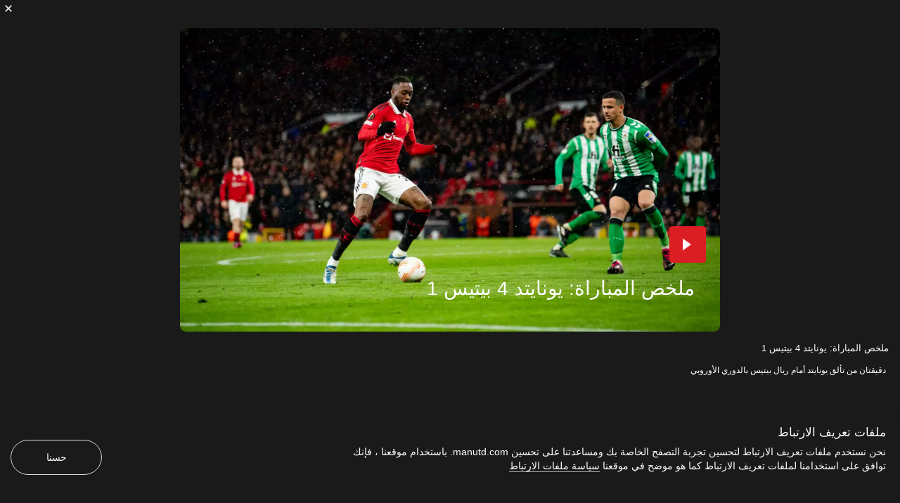

--- FILE ---
content_type: text/html; charset=utf-8
request_url: https://www.manutd.com/ar/videos/detail/short-match-highlights-man-utd-v-real-betis-on-09-march-2023
body_size: 7817
content:
<!doctype html><html lang="en"><head><title data-react-helmet="true">ملخص المباراة: يونايتد 4 بيتيس 1موقع مانشستر يونايتد الرسمي | </title><meta charset="utf-8"/><meta http-equiv="X-UA-Compatible" content="IE=edge"/><meta name="viewport" content="width=device-width, initial-scale=1"/><meta name="apple-mobile-web-app-status-bar-style" content="#db1d24"/><meta content="on" http-equiv="x-dns-prefetch-control"/><meta name="theme-color" content="#db1d24"/><meta name="twitter:card" content="summary_large_image"/><meta property="og:type" content="video.movie"/><meta name="twitter:site" content="@manutd"/><meta name="twitter:app:id:iphone" content="785339538"/><meta name="twitter:app:id:googleplay" content="com.mu.muclubapp"/><meta name="twitter:app:name:iphone" content="Manchester United Official App"/><meta name="twitter:app:name:googleplay" content="Manchester United Official App"/><meta name="twitter:player:width" content="435"/><meta name="twitter:site" content="@manutd"/><meta property="fb:app_id" content="7724542745"/><meta name="og:image:height" content="300"/><meta property="og:url" content="https://www.manutd.com/ar/videos/detail/short-match-highlights-man-utd-v-real-betis-on-09-march-2023"/><meta property="twitter:url" content="https://www.manutd.com/ar/videos/detail/short-match-highlights-man-utd-v-real-betis-on-09-march-2023"/><meta name="apple-itunes-app" content="app-id=785339538, app-argument=https://www.manutd.com/ar/videos/detail/short-match-highlights-man-utd-v-real-betis-on-09-march-2023"/><meta property="og:image" content="https://assets.manutd.com/AssetPicker/images/0/0/18/87/1202022/MUFC_v_RB_2223_1421678404930360_large.jpg"/><meta name="twitter:image" content="https://assets.manutd.com/AssetPicker/images/0/0/18/87/1202022/MUFC_v_RB_2223_1421678404930360_large.jpg"/><meta property="og:title" content="ملخص المباراة: يونايتد 4 بيتيس 1"/><meta name="twitter:title" content="ملخص المباراة: يونايتد 4 بيتيس 1"/><meta property="og:description" content="دقيقتان من تألق يونايتد أمام ريال بيتيس بالدوري الأوروبي"/><meta name="twitter:description" content="دقيقتان من تألق يونايتد أمام ريال بيتيس بالدوري الأوروبي"/><meta name="media" content="Both"/><meta name="keywords" content="أهم لقطات المباراة,أعجبني,2023_03_09_Old_Trafford_Manchester,الفريق الأول,ShortMatchHighlights,البحث,يونايتد الآن,Video,51,2022/23,FULL EPISODE"/><meta name="description" content="دقيقتان من تألق يونايتد أمام ريال بيتيس بالدوري الأوروبي"/><link rel="apple-touch-icon" sizes="180x180" href="/Assets/images/favicons/apple-touch-icon.png"/><link rel="icon" type="image/png" sizes="32x32" href="/Assets/images/favicons/favicon-32x32.png"/><link rel="icon" type="image/png" sizes="16x16" href="/Assets/images/favicons/favicon-16x16.png"/><link rel="manifest" href="/Assets/images/favicons/manifest.json"/><link rel="canonical" href="https://www.manutd.com/ar/videos/detail/short-match-highlights-man-utd-v-real-betis-on-09-march-2023"/><link href="https://cdns.eu1.gigya.com/" rel="dns-prefetch"/><link href="https://cdns.gigya.com/" rel="dns-prefetch"/><link href="https://connect.facebook.net/" rel="dns-prefetch"/><link href="https://platform.twitter.com/" rel="dns-prefetch"/><link href="https://assets.adobedtm.com" rel="dns-prefetch"/><link href="https://securepubads.g.doubleclick.net" rel="dns-prefetch"/><link href="https://tpc.googlesyndication.com" rel="dns-prefetch"/><link href="https://pagead2.googlesyndication.com" rel="dns-prefetch"/><link href="https://www.facebook.com" rel="dns-prefetch"/><link href="https://players.brightcove.net" rel="dns-prefetch"/><link href="https://www.google.com" rel="dns-prefetch"/><link href="https://www.googletagservices.com" rel="dns-prefetch"/><link href="https://www.gstatic.com" rel="dns-prefetch"/><link href="//www.manutd.com/ui-branding/styles/templates-ar.min.css?v=5119" rel="stylesheet"/><link href="//www.manutd.com/ui-branding/styles/non-destination-ar.min.css?v=5119" rel="stylesheet"/><script type="text/javascript" src="https://assets.manutd.com/jsencrypt.min.js" async="true"></script><script type="text/javascript">window.DDO={}; window.onerror=function(e){console.log(e);return false;}</script><script src="//www.googletagservices.com/tag/js/gpt.js" async="true"></script><script data-schema="VideoObject" type="application/ld+json">{"@context":"http://schema.org","@type":"VideoObject","name":"ملخص المباراة: يونايتد 4 بيتيس 1","description":"دقيقتان من تألق يونايتد أمام ريال بيتيس بالدوري الأوروبي","thumbnailUrl":"https://assets.manutd.com/AssetPicker/images/0/0/18/87/1202022/MUFC_v_RB_2223_1421678404930360_large.jpg","uploadDate":"2023-03-10T09:40:26+00:00","duration":"PT2M","contentUrl":"http://www.manutd.com/ar/videos/detail/short-match-highlights-man-utd-v-real-betis-on-09-march-2023","publisher":{"@type":"Organization","url":"www.manutd.com","name":"Manchester United","sameAs":["https://www.facebook.com/manchesterunited","https://instagram.com/manchesterunited/","https://plus.google.com/+manutd","http://www.pinterest.com/manutd/","http://e.weibo.com/manchesterunited","http://e.t.qq.com/manutd","https://story.kakao.com/ch/manutd","https://twitter.com/manutd","https://twitter.com/manutd_ar","https://twitter.com/manutd_my","https://twitter.com/manutd_id","https://twitter.com/manutd_es","https://twitter.com/manutd_jp","ManUtdOfficial"],"logo":{"@type":"ImageObject","url":"https://assets.manutd.com/AssetPicker/images/0/0/3/2/197240/Header-Logo1500994616801.png","width":"265","height":"60"}}}</script><meta charset="utf-8"><script defer="defer" src="/dist/mu-jss-app/static/js/main.284d748d.js"></script><link href="/dist/mu-jss-app/static/css/main.06b1e885.css" rel="stylesheet"></head><body id="siteCorePage"><noscript>You need to enable JavaScript to run this app.</noscript><div id="root"><div id="modal-root"></div><div id="modal-popUp"></div><div class="page-wrap   "><a href="/#" class="skip" tabindex="0">Skip to Main Navigation</a><a href="/#" class="skip" tabindex="0">Skip to content</a><div class="main-container" id="content"><div></div></div></div></div><span id="CV_SESSION_ID"></span><script type="application/json" id="__JSS_STATE__">{"sitecore":{"context":{"pageEditing":false,"site":{"name":"www.manutd.com"},"pageState":"normal","language":"ar","itemPath":"\u002FVideos\u002FDetail\u002FShort match highlights Man Utd v Real Betis on 09 March 2023","MU":{"assetUrl":"\u002F\u002Fassets.manutd.com\u002FAssetPicker\u002Fimages","assetUrlJpeg":"\u002F\u002Fassets.manutd.com\u002FAssetPicker\u002Fimages","assetUrlResource":"\u002F\u002Fwww.manutd.com","awsapiKeyWeb":"RySFXMCM0K1cmM7CyQb4v5iREoFooHXV9CyeKK3o","awsGigyaAPIKey":"ZAOSlXEp2M4fUd1bkb2G7AlU05Otf1SCeVRlDL80","eticketingUrl":"https:\u002F\u002Fwww.eticketing.co.uk\u002Fmuticketsandmembership\u002Fdefault.aspx","matchesFixtureBuyTicketUrl":"","matchFilter":"","destinationUrls":"{\"all\":\"ar\u002Fsearchold\u002Fall\",\"images\":\"ar\u002Fsearchold\u002Fimages\",\"mutv\":\"ar\u002Fsearchold\u002Fmutv\",\"news\":\"ar\u002Fsearchold\u002Fnews\",\"videos\":\"ar\u002Fsearchold\u002Fvideos\",\"podcasts\":\"ar\u002Fsearchold\u002Fpodcasts\"}","preferenceCenterURL":"","awsEndPoint":"https:\u002F\u002Fcdnapi.manutd.com\u002Fapi","awsAPIVersion":"v1","countryCode":"US","language":"ar","isUserLoggedIn":"glt_3_qF2rIOImySC7iiGYz1cYJl9bIg2nWvFOaBkQSK1MSMYb5KanzKCbl5VvcKbDMFGd","brightcoveAccountId":"6058004203001","brightcovePlayerId":"keoPsmO0E","gigyaUserPollType":"UserPolls_7","buildRevision":5119,"manutdGoogleSiteKey":"6Lfi7igUAAAAAD2rn4gtXryXYImsul6KXKJR_g38","gigyaAPiKey":"3_qF2rIOImySC7iiGYz1cYJl9bIg2nWvFOaBkQSK1MSMYb5KanzKCbl5VvcKbDMFGd","wv":[],"isCurrentGeoinConsentList":false,"adobeSettingScript":"\u002F\u002Fassets.adobedtm.com\u002F95c42f83a3579fd14225f1f0c8050f542f411701\u002FsatelliteLib-5caeb67f2a3af7971a44bdef21c29f8d77e3a647.js ","adobeSettingScriptApp":"\u002F\u002Fassets.adobedtm.com\u002F95c42f83a3579fd14225f1f0c8050f542f411701\u002FsatelliteLib-9fb596d6d5536b56e7b56db8aadaf14c0fac9af2.js","manutdDomain":"www.manutd.com","brightcovePlayerUrl":"https:\u002F\u002Fassets.manutd.com\u002FAssetPicker\u002Fimages\u002Fbciframe.html?ec={0}&pbid={1}&pcode={2}&bgImage={3}","kameleoonIframeURL":"","kameleoonReferenceScript":"","isActiveTeamViewer":true,"teamViewerScriptUrl":"","enableMUTVVideoEpisode":false,"jsencryptUrl":"https:\u002F\u002Fassets.manutd.com\u002Fjsencrypt.min.js","manageSubscriptionUrl":"","addSubscriptionUrl":"","isFormDestination":false,"isUnitedCompetition":false,"displayFixtureCalendar":false,"isIDMEnabled":true,"iDMLoginURL":"https:\u002F\u002Flogin.manutd.com","deviceSyncTime":"0","subscriptionModelRegistrationSubTextWeb":"","squizData":{"squizEnable":false,"squizUrl":"","collection":"","profile":"","squizGlobalWebsiteEnable":false,"squizMuPageUrl":"","tooltipEnable":false,"staticCategoryJson":"","gifImage":"","errorHeadline":"","errorDescription":"","retryButtonText":"","contactUsLabel":"","contactSupportDestinationURL":""},"brazeData":{"baseUrl":"sdk.fra-02.braze.eu","brazeKey":"bfadedb1-5091-436f-a281-a89258634a28"},"shopIDs":{},"brightcovePlayerIdwithAds":"keoPsmO0E"},"MUPageLevel":{"buyOfficialMembership":"https%3a%2f%2ftickets.manutd.com%2fmemberships","eticketingMyUnited":"https%3a%2f%2ftickets.manutd.com%2fdefault.aspx%3fint_source%3dmanutd.com%26int_campaign%3dbuy_tickets%26int_medium%3dreferral%26int_content%3dmy_united","searchFilter":"{\"all\":\"Screens\",\"images\":\"Screens\u002FSearch,Screens\u002FImage\",\"news\":\"Screens\u002FNews,Screens\u002FSearch,Team Level\u002FAcademy,Team Level\u002FFirst Team,Team Level\u002FReserves\",\"podcasts\":\"Screens\u002FPodcast,Screens\u002FSearch\",\"videos\":\"Screens\u002FSearch,Screens\u002FVideo,Team Level\u002FAcademy,Team Level\u002FFirst Team,Team Level\u002FReserves\"}","preferenceCenterURL":"https:\u002F\u002Fcloud.email.manutd.com\u002Ffanpreferences?lang=ar-AR","isLoginRequire":false,"playerAndStaff":"","playerProfileTagName":"","currentSeason":"","datafilter":"","screenName":"video","reverseTheme":"","gapClass":"","contextItemId":"{066254AB-A5AF-4DC3-BD76-A0C9CF301F76}","contextItemParentId":"{E17CC935-5B8B-4E03-A846-BD254D8B03B7}","isPreferenceApiEnable":true,"queryString":{},"isEnableStructuredData":true,"isAmpPageUrl":false,"isTeamViewerEnable":false},"SEO":{"opengraph":{"twitter_card":"summary_large_image","og_type":"video.movie","noIndexSearch":false,"twitter_site":"@manutd","twitter_app_id_iphone":"785339538","twitter_App_Id_GooglePlay":"com.mu.muclubapp","app_Id":"7724542745","twitter_App_Name_Iphone":"Manchester United Official App","twitter_App_Name_GooglePlay":"Manchester United Official App","twittersite":"@manutd","twitter_text_title":"","twitter_text_description":"","twitter__player_width":"435","twitter__player_height":"","og_image_type":"","og_image_height":"300","og_image_width":"","key":"","twitter_player":"","og_url":"https:\u002F\u002Fwww.manutd.com\u002Far\u002Fvideos\u002Fdetail\u002Fshort-match-highlights-man-utd-v-real-betis-on-09-march-2023","twitter_url":"https:\u002F\u002Fwww.manutd.com\u002Far\u002Fvideos\u002Fdetail\u002Fshort-match-highlights-man-utd-v-real-betis-on-09-march-2023","apple_itunes_app":"app-id=785339538, app-argument=https:\u002F\u002Fwww.manutd.com\u002Far\u002Fvideos\u002Fdetail\u002Fshort-match-highlights-man-utd-v-real-betis-on-09-march-2023","og_image":"https:\u002F\u002Fassets.manutd.com\u002FAssetPicker\u002Fimages\u002F0\u002F0\u002F18\u002F87\u002F1202022\u002FMUFC_v_RB_2223_1421678404930360_large.jpg","twitter_image":"https:\u002F\u002Fassets.manutd.com\u002FAssetPicker\u002Fimages\u002F0\u002F0\u002F18\u002F87\u002F1202022\u002FMUFC_v_RB_2223_1421678404930360_large.jpg","og_title":"ملخص المباراة: يونايتد 4 بيتيس 1","twitter_title":"ملخص المباراة: يونايتد 4 بيتيس 1","og_description":"دقيقتان من تألق يونايتد أمام ريال بيتيس بالدوري الأوروبي","twitter_description":"دقيقتان من تألق يونايتد أمام ريال بيتيس بالدوري الأوروبي","media":"Both","pageTitle":"ملخص المباراة: يونايتد 4 بيتيس 1موقع مانشستر يونايتد الرسمي | ","themeColor":"","keyWords":"أهم لقطات المباراة,أعجبني,2023_03_09_Old_Trafford_Manchester,الفريق الأول,ShortMatchHighlights,البحث,يونايتد الآن,Video,51,2022\u002F23,FULL EPISODE","description":"دقيقتان من تألق يونايتد أمام ريال بيتيس بالدوري الأوروبي","canonical":"https:\u002F\u002Fwww.manutd.com\u002Far\u002Fvideos\u002Fdetail\u002Fshort-match-highlights-man-utd-v-real-betis-on-09-march-2023","amphtml":"","loadBodyScript":false,"languageVersionsAvailable":[]},"structuredata":{"videoStructureData":{"context":"http:\u002F\u002Fschema.org","type":"VideoObject","name":"ملخص المباراة: يونايتد 4 بيتيس 1","description":"دقيقتان من تألق يونايتد أمام ريال بيتيس بالدوري الأوروبي","thumbnailUrl":"https:\u002F\u002Fassets.manutd.com\u002FAssetPicker\u002Fimages\u002F0\u002F0\u002F18\u002F87\u002F1202022\u002FMUFC_v_RB_2223_1421678404930360_large.jpg","uploadDate":"2023-03-10T09:40:26+00:00","duration":"PT2M","contentUrl":"http:\u002F\u002Fwww.manutd.com\u002Far\u002Fvideos\u002Fdetail\u002Fshort-match-highlights-man-utd-v-real-betis-on-09-march-2023","publisher":{"type":"Organization","url":"www.manutd.com","name":"Manchester United","sameAs":["https:\u002F\u002Fwww.facebook.com\u002Fmanchesterunited","https:\u002F\u002Finstagram.com\u002Fmanchesterunited\u002F","https:\u002F\u002Fplus.google.com\u002F+manutd","http:\u002F\u002Fwww.pinterest.com\u002Fmanutd\u002F","http:\u002F\u002Fe.weibo.com\u002Fmanchesterunited","http:\u002F\u002Fe.t.qq.com\u002Fmanutd","https:\u002F\u002Fstory.kakao.com\u002Fch\u002Fmanutd","https:\u002F\u002Ftwitter.com\u002Fmanutd","https:\u002F\u002Ftwitter.com\u002Fmanutd_ar","https:\u002F\u002Ftwitter.com\u002Fmanutd_my","https:\u002F\u002Ftwitter.com\u002Fmanutd_id","https:\u002F\u002Ftwitter.com\u002Fmanutd_es","https:\u002F\u002Ftwitter.com\u002Fmanutd_jp","ManUtdOfficial"],"logo":{"type":"ImageObject","url":"https:\u002F\u002Fassets.manutd.com\u002FAssetPicker\u002Fimages\u002F0\u002F0\u002F3\u002F2\u002F197240\u002FHeader-Logo1500994616801.png","width":"265","height":"60"}}}}},"ContentAccessRulesResponse":{"response":{"docs":[]}},"MarketAccessRulesResponse":{"response":{"docs":[]}},"IsPreferenceApiEnable":true,"AppOnly":{"title":"get the \u003Cspan\u003Emanutd \u003C\u002Fspan\u003Eapp","description":"This is an in-app feature only. Download the app to boost your performance.","googlePlayLink":"https:\u002F\u002Fplay.google.com\u002Fstore\u002Fapps\u002Fdetails?id=com.mu.muclubapp","googlePlayLinkTarget":"_blank","appStoreLink":"https:\u002F\u002Fitunes.apple.com\u002Fapp\u002Fmanchester-united\u002Fid785339538?mt=8","appStoreLinkTarget":"_blank"},"Notification":{"uaNotificationScript":{"vapidPublicKey":"BO_ozbEMBocOf4aF2to_7kDKZX163g3uc9MZYp_Z732zMkEmQTUYsVc1Cz7mu9zinqVZuJMdzsPo6Gwf794xg-A=","websitePushId":"web.com.manutd.prod","appKey":"UltSYgKZRhi9SGQ2DgfB-w","token":"MTpVbHRTWWdLWlJoaTlTR1EyRGdmQi13OndRSXE3b2pqbmFwR0ZSV3dlUEZFa0hleXd2ZlpCWVpLbzI5N1NBMkpDU2M"},"customWebNotification":{"allowedBrowsers":"chrome,firefox","frequency":30,"headline":"هل تود الاشتراك في إشعارات آخر الأخبار؟","teaser":"ستصلك التحديثات الرسمية مباشرةً من النادي. يمكنك إلغاء الاشتراك في أي وقت من إعدادات المتصفح الخاص بك.","settingMessageHeadline":"تحديث الإعدادات الخاصة بك","settingMessageTeaser":"لقد قمت سابقًا بحظر الإشعارات من موقع manutd.com. قم بتحديث تفضيلات المتصفح الخاص بك لبدء تلقي تنبيهات الأخبار.","ctaUrl":"https:\u002F\u002Fwww.manutd.com\u002Far\u002Fnews\u002Fweb-notifications","ctaUrlTarget":"_self"},"eventCalendar":{"enableCalendar":false,"enableAppleCalendar":false,"enableOutlookCalendar":false,"enableGoogleCalendar":false,"calendarTitle":"","calendarDescription":"","calendarHeadline":"","noteHeadline":"","noteDescription":"","outlookShortAddtoCalendar":"","outlookAddtoCalendar":"","googleAddtoCalendar":"","googleShortAddtoCalendar":"","appleShortAddtoCalendar":"","appleAddtoCalendar":"","appleImage":"","googleImage":"","outlookImage":"","appleTitle":"","googleTitle":"","outlookTitle":"","fixtureCalendarHeadline":"","fixtureCalendarTitle":"","fixtureConfiguration":"","subscriptionText":"","subscriptionQRcodeImage":"","subscriptionIneligibleCountries":"","subscriptionIosUrl":"","subscriptionAndroidUrl":"","subscriptionisIneligibleCountry":false}},"CookiePolicy":{"title":"ملفات تعريف الارتباط","cookieContent":"\u003Cp\u003Eنحن نستخدم ملفات تعريف الارتباط لتحسين تجربة التصفح الخاصة بك ومساعدتنا على تحسين موقع مانشستر يونايتد الرسمي. باستخدامك موقعنا، فإنك توافق على استخدام ملفات تعريف الارتباط كما هو موضح في \u003Ca href=\"~\u002Flink.aspx?_id=E0874F8AC63E4356B2408CA161E8B2C7&amp;_z=z\"\u003Eسياسة ملفات تعريف الارتباط\u003C\u002Fa\u003E الخاصة بنا.\u003C\u002Fp\u003E","confirmationButtonText":"قبول الكل","settingsButtonText":"إدارة الإعدادات","cookiePolicyMessage":"\u003Cp\u003Eللمساعدة في تحسين موقع الويب هذا ، ولتحسين تجربتك وإضفاء الطابع الشخصي عليها ولإظهار المحتوى الذي نعتقد أنه سيحبنا استخدام ملفات تعريف الارتباط غير الأساسية والتقنيات الأخرى للقيام بذلك.\u003C\u002Fp\u003E\u003Cspan\u003Eهل أنت سعيد بقبول ملفات تعريف الارتباط؟\u003C\u002Fspan\u003E","heading":"إدارة ملفات تعريف الارتباط الخاصة بك","description":"برجاء اختيار إعداداتك للموقع التالي. يمكنك الموافقة أو الرفض للوصول لملفات تعريف الارتباط الخاصة بك. يمكنك تغيير إعداداتك في أي وقت بالعودة إلى هذا الموقع والدخول إلى إعدادات ملفات تعريف الارتباط. للمزيد من المعلومات، يمكنك التعرف على سياستنا لملفات تعريف الارتباط","cancelButtonText":"إلغاء","saveButtonText":"قبول الكل","cookiePolicyText":"سياسة ملفات تعريف الارتباط","cookiePolicyUrl":"https:\u002F\u002Fwww.manutd.com\u002Far\u002Fhelp\u002Fcookie-policy","essentialCookiesText":"ملفات تعريف الارتباط الأساسية","essentialCookiesDetails":"تعد ملفات تعريف الارتباط ضرورية لتقديم هذه الخدمة أو مميزات أخرى","alwaysOn":"تفعيل دائمًا","nonEssentialCookiesText":"ملفات تعريف الارتباط غير الأساسية","nonEssentialCookiesDetails":"معلومات الأداء والتحليلات والإعلان للمساعدة في تحسين هذا الموقع وتحسين تجربتك وإضفاء الطابع الشخصي عليها وإظهار المحتوى الذي نعتقد أنه سيعجبك","offText":"مغلق","onText":"مفتوح","frequency":"365","rejectAll":"رفض الكل","manage":"يدير","ampHeadline":"عن ملفات تعريف الارتباط","ampDescription":"\u003Cp\u003Eللمساعدة في تحسين موقع الويب هذا ، ولتحسين تجربتك وإضفاء الطابع الشخصي عليها ، ولإظهار المحتوى ، نعتقد أنك ستستخدم ملفات تعريف الارتباط غير الأساسية والتقنيات الأخرى للقيام بذلك.\u003C\u002Fp\u003E\n\u003Cspan\u003Eهل أنت سعيد بقبول ملفات تعريف الارتباط؟\u003C\u002Fspan\u003E","ampRejectButtonText":"رفض","ampAcceptButtonText":"قبول","ampManageCookiesText":"إدارة ملفات تعريف الارتباط","ampHeadlineNonConsent":"ملفات تعريف الارتباط","ampDescriptionNonConsent":"نحن نستخدم ملفات تعريف الارتباط لتحسين تجربة التصفح الخاصة بك ومساعدتنا على تحسين manutd.com. باستخدام موقعنا ، فإنك توافق على استخدامنا لملفات تعريف الارتباط كما هو موضح في موقعنا \u003Ca href=\"\u002Fhelp\u002Fcookie-policy\"\u003Eسياسة ملفات الارتباط\u003C\u002Fa\u003E","ampButtonTextNonConsent":"حسنا","countryCodesConsentList":["unknown","AT","BE","BG","HR","CY","CZ","DK","EE","FI","FR","DE","GR","HU","IE","IT","LV","LT","LU","MT","NL","PL","PT","RO","SK","SI","ES","SE","AD","AM","AZ","BY","GE","IS","LI","MD","MC","NO","RU","SM","CH","UA","GB","VA"],"countryCodesNonConsentList":["AF","AL","DZ","AS","AO","AI","AG","AR","AW","AU","BS","BH","BD","BB","BZ","BJ","BM","BT","BO","BA","BW","BR","VG","BN","BF","BI","KH","CM","CA","CV","BQ","KY","CF","TD","CL","CN","CX","CC","CO","KM","CK","CR","CI","CU","CW","CD","DJ","DM","DO","EC","EG","SV","GQ","ER","ET","FK","FO","FM","FJ","GF","PF","GA","GM","GH","GI","GL","GD","GP","GU","GT","GG","GN","GW","GY","HT","HN","HK","IN","ID","IR","IQ","IM","IL","JM","JP","JE","JO","KZ","KE","KI","KW","KG","LA","LB","LS","LR","LY","MO","MK","MG","MW","MY","MV","ML","MH","MQ","MR","MU","YT","MX","MN","ME","MS","MA","MZ","MM","NA","NR","NP","NC","NZ","NI","NE","NG","NU","XY","NF","KP","MP","OM","PK","PW","PS","PA","PG","PY","PE","PH","PN","PR","QA","CD","RE","RW","BL","SH","KN","LC","MF","PM","VC","WS","SA","SN","RS","SC","SL","SG","SX","ST","SB","SO","ZA","KR","SS","LK","SD","SR","SJ","SZ","SY","TW","TJ","TZ","TH","TL","TG","TK","TO","TT","TN","TR","TM","TC","TV","UG","AE","US","VI","UY","UZ","VU","VE","VN","WF","EH","YE","ZM","ZW","AX"]}},"route":{"name":"Short match highlights Man Utd v Real Betis on 09 March 2023","displayName":"Short match highlights Man Utd v Real Betis on 09 March 2023","fields":{"PageDescription":{"value":"دقيقتان من تألق يونايتد أمام ريال بيتيس بالدوري الأوروبي"},"PageTitle":{"value":"ملخص المباراة: يونايتد 4 بيتيس 1"},"ContentType":{"value":"video"},"Media":{"value":"Both"},"IDMPageRefreshTimeInterval":{"value":300},"DFPScript":{"value":""},"manutds":{"value":{"DestinationUrl":"ar\u002Fvideos\u002Fdetail\u002Fshort-match-highlights-man-utd-v-real-betis-on-09-march-2023","Id":"066254AB-A5AF-4DC3-BD76-A0C9CF301F76","Author":"Administrator","Tags":{"Category":[{"Name":"MatchHighlights","Path":"\u002FManchesterUnited\u002FManutd\u002FGlobal\u002FSharedContent\u002FCentralisedTags\u002FCategory\u002FMatchHighlights","Tag":"Category\u002FMatchHighlights","DisplayName":"أهم لقطات المباراة"}],"Mood":[{"Name":"Like","Path":"\u002FManchesterUnited\u002FManutd\u002FGlobal\u002FSharedContent\u002FContentTags\u002FMood\u002FLike","Tag":"Mood\u002FLike","DisplayName":"أعجبني"}],"Match":[{"Name":"2023_03_09_Old_Trafford_Manchester","Path":"\u002FManchesterUnited\u002FManutd\u002FGlobal\u002FSharedContent\u002FCentralisedTags\u002FMatch\u002F2022-2023\u002FUEFA_Europa_League\u002FManchesterUnited_RealBetis\u002F2023_03_09_Old_Trafford_Manchester","Tag":"Match\u002F2022-2023\u002FUEFA_Europa_League\u002FManchesterUnited_RealBetis\u002F2023_03_09_Old_Trafford_Manchester","DisplayName":"2023_03_09_Old_Trafford_Manchester"}],"Team Level":[{"Name":"First Team","Path":"\u002FManchesterUnited\u002FManutd\u002FGlobal\u002FSharedContent\u002FCentralisedTags\u002FTeam Level\u002FFirst Team","Tag":"Team Level\u002FFirst Team","DisplayName":"الفريق الأول"}],"Series":[{"Name":"ShortMatchHighlights","Path":"\u002FManchesterUnited\u002FManutd\u002FGlobal\u002FSharedContent\u002FCentralisedTags\u002FSeries\u002FShortMatchHighlights","Tag":"Series\u002FShortMatchHighlights","DisplayName":"ShortMatchHighlights"}],"Screens":[{"Name":"Search","Path":"\u002FManchesterUnited\u002FManutd\u002FGlobal\u002FSharedContent\u002FContentTags\u002FScreens\u002FSearch","Tag":"Screens\u002FSearch","DisplayName":"البحث"},{"Name":"UnitedNow","Path":"\u002FManchesterUnited\u002FManutd\u002FGlobal\u002FSharedContent\u002FContentTags\u002FScreens\u002FUnitedNow","Tag":"Screens\u002FUnitedNow","DisplayName":"يونايتد الآن"},{"Name":"Video","Path":"\u002FManchesterUnited\u002FManutd\u002FGlobal\u002FSharedContent\u002FContentTags\u002FScreens\u002FVideo","Tag":"Screens\u002FVideo","DisplayName":"Video"}],"Episode":[{"Name":"Episode 51","Path":"\u002FManchesterUnited\u002FManutd\u002FGlobal\u002FSharedContent\u002FCentralisedTags\u002FEpisode\u002FEpisode 51","Tag":"Episode\u002FEpisode 51","DisplayName":"51"}],"Season":[{"Name":"202223","Path":"\u002FManchesterUnited\u002FManutd\u002FGlobal\u002FSharedContent\u002FCentralisedTags\u002FSeason\u002F202223","Tag":"Season\u002F202223","DisplayName":"2022\u002F23"}],"EpisodeType":[{"Name":"FULL EPISODE","Path":"\u002FManchesterUnited\u002FManutd\u002FGlobal\u002FSharedContent\u002FCentralisedTags\u002FEpisodeType\u002FFULL EPISODE","Tag":"EpisodeType\u002FFULL EPISODE","DisplayName":"FULL EPISODE"}]}}}},"databaseName":"web","deviceId":"fe5d7fdf-89c0-4d99-9aa3-b5fbd009c9f3","itemId":"066254ab-a5af-4dc3-bd76-a0c9cf301f76","itemLanguage":"ar","itemVersion":1,"layoutId":"18b65ba1-69ba-48ab-b8cb-538e8e098c08","templateId":"978796b8-086f-4f7d-b9c0-23615f0e518e","templateName":"Video","placeholders":{"mufc-ph-body":[{"uid":"1a191500-84ce-4999-b67b-39c77711d2b6","componentName":"ModelContainer","dataSource":"","params":{},"placeholders":{"mufc-ph-modelcontainer":[{"uid":"1d53f58c-5c90-4169-bfeb-0872fadbbcf7","componentName":"VideoDetail","dataSource":"","params":{},"fields":{"ThumbnailImage":{"value":{"Crops":{"large":"\u002F0\u002F0\u002F18\u002F87\u002F1202022\u002FMUFC_v_RB_2223_1421678404930360_large.jpg","medium":"\u002F0\u002F0\u002F18\u002F87\u002F1202022\u002FMUFC_v_RB_2223_1421678404931349_medium.jpg","thumb":"\u002F0\u002F0\u002F18\u002F87\u002F1202022\u002FMUFC_v_RB_2223_1421678404931350_thumb.jpg","small":"\u002F0\u002F0\u002F18\u002F87\u002F1202022\u002FMUFC_v_RB_2223_1421678404931348_small.jpg","xlarge":"\u002F0\u002F0\u002F18\u002F87\u002F1202022\u002FMUFC_v_RB_2223_1421678404932351_xlarge.jpg","portrait":"\u002F0\u002F0\u002F18\u002F87\u002F1202022\u002FMUFC_v_RB_2223_1421678404932851_portrait.jpg","nav":"\u002F0\u002F0\u002F18\u002F87\u002F1202022\u002FMUFC_v_RB_2223_1421678404934359_nav.jpg","xlargeNav":"\u002F0\u002F0\u002F18\u002F87\u002F1202022\u002FMUFC_v_RB_2223_1421678404934357_xlargeNav.jpg","img1x":"\u002F0\u002F0\u002F18\u002F87\u002F1202022\u002FMUFC_v_RB_2223_1421678404936393.jpg"},"Preview":"\u002F\u002Fassets.manutd.com\u002FAssetPicker\u002Fimages\u002F0\u002F0\u002F18\u002F87\u002F1202022\u002FMUFC_v_RB_2223_1421678404936393.jpg","AltText":"يونايتد","isWebpAvailable":true}},"MUTVHeroVideoBackground":{"value":{}},"VideoFile":{"value":{"MediaId":"6322243182112","Orientation":"1920x1080","AssetId":"1201952","Dimension":"1920x1080","Duration":"00:02:00"}},"AuthorName":null,"ShortHeadline":{"value":"ملخص المباراة: يونايتد 4 بيتيس 1"},"Teaser":{"value":"دقيقتان من تألق يونايتد أمام ريال بيتيس بالدوري الأوروبي"},"Variant":{"value":""},"IsLoginRequire":{"value":false},"UpsellMapping":[],"ContentType":{"value":"video"},"CardType":{"value":"nonopta"},"Sponsorby":null,"__Published":{"value":"2023-03-10T09:40:26Z"},"__PublishedBy":{"value":"sitecore\\admin"},"ContentAccess":{"value":""},"manutds":{"value":{"DestinationUrl":"ar\u002Fvideos\u002Fdetail\u002Fshort-match-highlights-man-utd-v-real-betis-on-09-march-2023","Id":"066254AB-A5AF-4DC3-BD76-A0C9CF301F76","Author":"Administrator","Tags":{"Category":[{"Name":"MatchHighlights","Path":"\u002FManchesterUnited\u002FManutd\u002FGlobal\u002FSharedContent\u002FCentralisedTags\u002FCategory\u002FMatchHighlights","Tag":"Category\u002FMatchHighlights","DisplayName":"أهم لقطات المباراة"}],"Mood":[{"Name":"Like","Path":"\u002FManchesterUnited\u002FManutd\u002FGlobal\u002FSharedContent\u002FContentTags\u002FMood\u002FLike","Tag":"Mood\u002FLike","DisplayName":"أعجبني"}],"Match":[{"Name":"2023_03_09_Old_Trafford_Manchester","Path":"\u002FManchesterUnited\u002FManutd\u002FGlobal\u002FSharedContent\u002FCentralisedTags\u002FMatch\u002F2022-2023\u002FUEFA_Europa_League\u002FManchesterUnited_RealBetis\u002F2023_03_09_Old_Trafford_Manchester","Tag":"Match\u002F2022-2023\u002FUEFA_Europa_League\u002FManchesterUnited_RealBetis\u002F2023_03_09_Old_Trafford_Manchester","DisplayName":"2023_03_09_Old_Trafford_Manchester"}],"Team Level":[{"Name":"First Team","Path":"\u002FManchesterUnited\u002FManutd\u002FGlobal\u002FSharedContent\u002FCentralisedTags\u002FTeam Level\u002FFirst Team","Tag":"Team Level\u002FFirst Team","DisplayName":"الفريق الأول"}],"Series":[{"Name":"ShortMatchHighlights","Path":"\u002FManchesterUnited\u002FManutd\u002FGlobal\u002FSharedContent\u002FCentralisedTags\u002FSeries\u002FShortMatchHighlights","Tag":"Series\u002FShortMatchHighlights","DisplayName":"ShortMatchHighlights"}],"Screens":[{"Name":"Search","Path":"\u002FManchesterUnited\u002FManutd\u002FGlobal\u002FSharedContent\u002FContentTags\u002FScreens\u002FSearch","Tag":"Screens\u002FSearch","DisplayName":"البحث"},{"Name":"UnitedNow","Path":"\u002FManchesterUnited\u002FManutd\u002FGlobal\u002FSharedContent\u002FContentTags\u002FScreens\u002FUnitedNow","Tag":"Screens\u002FUnitedNow","DisplayName":"يونايتد الآن"},{"Name":"Video","Path":"\u002FManchesterUnited\u002FManutd\u002FGlobal\u002FSharedContent\u002FContentTags\u002FScreens\u002FVideo","Tag":"Screens\u002FVideo","DisplayName":"Video"}],"Episode":[{"Name":"Episode 51","Path":"\u002FManchesterUnited\u002FManutd\u002FGlobal\u002FSharedContent\u002FCentralisedTags\u002FEpisode\u002FEpisode 51","Tag":"Episode\u002FEpisode 51","DisplayName":"51"}],"Season":[{"Name":"202223","Path":"\u002FManchesterUnited\u002FManutd\u002FGlobal\u002FSharedContent\u002FCentralisedTags\u002FSeason\u002F202223","Tag":"Season\u002F202223","DisplayName":"2022\u002F23"}],"EpisodeType":[{"Name":"FULL EPISODE","Path":"\u002FManchesterUnited\u002FManutd\u002FGlobal\u002FSharedContent\u002FCentralisedTags\u002FEpisodeType\u002FFULL EPISODE","Tag":"EpisodeType\u002FFULL EPISODE","DisplayName":"FULL EPISODE"}]}}}}}]}}],"mufc-ph-header":[],"mufc-ph-footercontainer":[]}}},"APOLLO_STATE":{}}</script></body></html>

--- FILE ---
content_type: text/css
request_url: https://www.manutd.com/ui-branding/styles/non-destination-ar.min.css?v=5119
body_size: 29542
content:
@charset "UTF-8";*,:after,:before{-moz-box-sizing:border-box;-webkit-box-sizing:border-box;box-sizing:border-box}.container{clear:both;position:relative}@media (min-width:320px){.container{width:300px;margin-left:auto;margin-right:auto;width:96%;max-width:96%}.container:after{content:" ";display:block;clear:both}}@media (min-width:568px){.container{width:552px;margin-left:auto;margin-right:auto}.container:after{content:" ";display:block;clear:both}}@media (min-width:768px){.container{width:744px;margin-left:auto;margin-right:auto}.container:after{content:" ";display:block;clear:both}}@media (min-width:1024px){.container{width:1008px;margin-left:auto;margin-right:auto}.container:after{content:" ";display:block;clear:both}}@media (min-width:1280px){.container{width:1260px;margin-left:auto;margin-right:auto}.container:after{content:" ";display:block;clear:both}}@media (min-width:1440px){.container{width:1428px;margin-left:auto;margin-right:auto}.container:after{content:" ";display:block;clear:both}}a,abbr,acronym,address,applet,article,aside,audio,b,big,blockquote,body,canvas,caption,center,cite,code,dd,del,details,dfn,div,dl,dt,em,embed,fieldset,figcaption,figure,footer,form,h1,h2,h3,h4,h5,h6,header,hgroup,html,i,iframe,img,ins,kbd,label,legend,li,mark,menu,nav,object,ol,output,p,pre,q,ruby,s,samp,section,small,span,strike,strong,sub,summary,sup,table,tbody,td,tfoot,th,thead,time,tr,tt,u,ul,var,video{margin:0;padding:0;border:0;font-size:100%;font:inherit;vertical-align:baseline}article,aside,details,figcaption,figure,footer,header,hgroup,menu,nav,section{display:block}body{line-height:1}ol,ul{list-style:none}blockquote,q{quotes:none}blockquote:after,blockquote:before,q:after,q:before{content:'';content:none}table{border-collapse:collapse;border-spacing:0}@font-face{font-family:BebasNeueBold;src:url("../../assets/fonts/BebasNeue/bebasneue_bold-webfont.eot");src:url("../../assets/fonts/BebasNeue/bebasneue_bold-webfont.eot#iefix") format('embedded-opentype'),url("../../assets/fonts/BebasNeue/bebasneue_bold-webfont.woff") format("woff"),url("../../assets/fonts/BebasNeue/bebasneue_bold-webfont.ttf") format("truetype"),url("../../assets/fonts/BebasNeue/bebasneue_bold-webfont.svg") format("svg")}@font-face{font-family:BebasNeueBook;src:url("../../assets/fonts/BebasNeue/bebasneue_book-webfont.eot");src:url("../../assets/fonts/BebasNeue/bebasneue_book-webfont.eot#iefix") format('embedded-opentype'),url("../../assets/fonts/BebasNeue/bebasneue_book-webfont.woff") format("woff"),url("../../assets/fonts/BebasNeue/bebasneue_book-webfont.ttf") format("truetype"),url("../../assets/fonts/BebasNeue/bebasneue_book-webfont.svg") format("svg")}@font-face{font-family:BebasNeueLight;src:url("../../assets/fonts/BebasNeue/bebasneue_light-webfont.eot");src:url("../../assets/fonts/BebasNeue/bebasneue_light-webfont.eot#iefix") format('embedded-opentype'),url("../../assets/fonts/BebasNeue/bebasneue_light-webfont.woff") format("woff"),url("../../assets/fonts/BebasNeue/bebasneue_light-webfont.ttf") format("truetype"),url("../../assets/fonts/BebasNeue/bebasneue_light-webfont.svg") format("svg")}@font-face{font-family:BebasNeueRegular;src:url("../../assets/fonts/BebasNeue/bebasneue_regular-webfont.eot");src:url("../../assets/fonts/BebasNeue/bebasneue_regular-webfont.eot#iefix") format('embedded-opentype'),url("../../assets/fonts/BebasNeue/bebasneue_regular-webfont.woff") format("woff"),url("../../assets/fonts/BebasNeue/bebasneue_regular-webfont.ttf") format("truetype"),url("../../assets/fonts/BebasNeue/bebasneue_regular-webfont.svg") format("svg")}@font-face{font-family:BebasNeueThin;src:url("../../assets/fonts/BebasNeue/bebasneue_thin-webfont.eot");src:url("../../assets/fonts/BebasNeue/bebasneue_thin-webfont.eot#iefix") format('embedded-opentype'),url("../../assets/fonts/BebasNeue/bebasneue_thin-webfont.woff") format("woff"),url("../../assets/fonts/BebasNeue/bebasneue_thin-webfont.ttf") format("truetype"),url("../../assets/fonts/BebasNeue/bebasneue_thin-webfont.svg") format("svg")}@font-face{font-family:SourceSansProBlack;src:url("../../assets/fonts/SourceSansPro/sourcesanspro-black.eot");src:url("../../assets/fonts/SourceSansPro/sourcesanspro-black.eot#iefix") format('embedded-opentype'),url("../../assets/fonts/SourceSansPro/sourcesanspro-black.woff") format("woff"),url("../../assets/fonts/SourceSansPro/sourcesanspro-black.ttf") format("truetype"),url("../../assets/fonts/SourceSansPro/sourcesanspro-black.svg") format("svg")}@font-face{font-family:SourceSansProBold;src:url("../../assets/fonts/SourceSansPro/sourcesanspro-bold.eot");src:url("../../assets/fonts/SourceSansPro/sourcesanspro-bold.eot#iefix") format('embedded-opentype'),url("../../assets/fonts/SourceSansPro/sourcesanspro-bold.woff") format("woff"),url("../../assets/fonts/SourceSansPro/sourcesanspro-bold.ttf") format("truetype"),url("../../assets/fonts/SourceSansPro/sourcesanspro-bold.svg") format("svg")}@font-face{font-family:SourceSansProLight;src:url("../../assets/fonts/SourceSansPro/sourcesanspro-light.eot");src:url("../../assets/fonts/SourceSansPro/sourcesanspro-light.eot#iefix") format('embedded-opentype'),url("../../assets/fonts/SourceSansPro/sourcesanspro-light.woff") format("woff"),url("../../assets/fonts/SourceSansPro/sourcesanspro-light.ttf") format("truetype"),url("../../assets/fonts/SourceSansPro/sourcesanspro-light.svg") format("svg")}@font-face{font-family:SourceSansProRegular;src:url("../../assets/fonts/SourceSansPro/sourcesanspro-regular.eot");src:url("../../assets/fonts/SourceSansPro/sourcesanspro-regular.eot#iefix") format('embedded-opentype'),url("../../assets/fonts/SourceSansPro/sourcesanspro-regular.woff") format("woff"),url("../../assets/fonts/SourceSansPro/sourcesanspro-regular.ttf") format("truetype"),url("../../assets/fonts/SourceSansPro/sourcesanspro-regular.svg") format("svg")}@font-face{font-family:SourceSansProSemiBold;src:url("../../assets/fonts/SourceSansPro/sourcesanspro-semibold.eot");src:url("../../assets/fonts/SourceSansPro/sourcesanspro-semibold.eot#iefix") format('embedded-opentype'),url("../../assets/fonts/SourceSansPro/sourcesanspro-semibold.woff") format("woff"),url("../../assets/fonts/SourceSansPro/sourcesanspro-semibold.ttf") format("truetype"),url("../../assets/fonts/SourceSansPro/sourcesanspro-semibold.svg") format("svg")}@font-face{font-family:MontserratBlack;src:url("../../assets/fonts/Montserrat/montserrat-black.eot");src:url("../../assets/fonts/Montserrat/montserrat-black.eot#iefix") format('embedded-opentype'),url("../../assets/fonts/Montserrat/montserrat-black.woff") format("woff"),url("../../assets/fonts/Montserrat/montserrat-black.ttf") format("truetype"),url("../../assets/fonts/Montserrat/montserrat-black.svg") format("svg")}@font-face{font-family:MontserratBold;src:url("../../assets/fonts/Montserrat/montserrat-bold.eot");src:url("../../assets/fonts/Montserrat/montserrat-bold.eot#iefix") format('embedded-opentype'),url("../../assets/fonts/Montserrat/montserrat-bold.woff") format("woff"),url("../../assets/fonts/Montserrat/montserrat-bold.ttf") format("truetype"),url("../../assets/fonts/Montserrat/montserrat-bold.svg") format("svg")}@font-face{font-family:MontserratExtraBold;src:url("../../assets/fonts/Montserrat/montserrat-extrabold.eot");src:url("../../assets/fonts/Montserrat/montserrat-extrabold.eot#iefix") format('embedded-opentype'),url("../../assets/fonts/Montserrat/montserrat-extrabold.woff") format("woff"),url("../../assets/fonts/Montserrat/montserrat-extrabold.ttf") format("truetype"),url("../../assets/fonts/Montserrat/montserrat-extrabold.svg") format("svg")}@font-face{font-family:MontserratHairline;src:url("../../assets/fonts/Montserrat/montserrat-hairline.eot");src:url("../../assets/fonts/Montserrat/montserrat-hairline.eot#iefix") format('embedded-opentype'),url("../../assets/fonts/Montserrat/montserrat-hairline.woff") format("woff"),url("../../assets/fonts/Montserrat/montserrat-hairline.ttf") format("truetype"),url("../../assets/fonts/Montserrat/montserrat-hairline.svg") format("svg")}@font-face{font-family:MontserratLight;src:url("../../assets/fonts/Montserrat/montserrat-light.eot");src:url("../../assets/fonts/Montserrat/montserrat-light.eot#iefix") format('embedded-opentype'),url("../../assets/fonts/Montserrat/montserrat-light.woff") format("woff"),url("../../assets/fonts/Montserrat/montserrat-light.ttf") format("truetype"),url("../../assets/fonts/Montserrat/montserrat-light.svg") format("svg")}@font-face{font-family:MontserratRegular;src:url("../../assets/fonts/Montserrat/montserrat-regular.eot");src:url("../../assets/fonts/Montserrat/montserrat-regular.eot#iefix") format('embedded-opentype'),url("../../assets/fonts/Montserrat/montserrat-regular.woff") format("woff"),url("../../assets/fonts/Montserrat/montserrat-regular.ttf") format("truetype"),url("../../assets/fonts/Montserrat/montserrat-regular.svg") format("svg")}@font-face{font-family:MontserratSemiBold;src:url("../../assets/fonts/Montserrat/montserrat-semibold.eot");src:url("../../assets/fonts/Montserrat/montserrat-semibold.eot#iefix") format('embedded-opentype'),url("../../assets/fonts/Montserrat/montserrat-semibold.woff") format("woff"),url("../../assets/fonts/Montserrat/montserrat-semibold.ttf") format("truetype"),url("../../assets/fonts/Montserrat/montserrat-semibold.svg") format("svg")}@font-face{font-family:MontserratUltraLight;src:url("../../assets/fonts/Montserrat/montserrat-ultralight.eot");src:url("../../assets/fonts/Montserrat/montserrat-ultralight.eot#iefix") format('embedded-opentype'),url("../../assets/fonts/Montserrat/montserrat-ultralight.woff") format("woff"),url("../../assets/fonts/Montserrat/montserrat-ultralight.ttf") format("truetype"),url("../../assets/fonts/Montserrat/montserrat-ultralight.svg") format("svg")}@font-face{font-family:ClearSansBold;src:url("../../assets/fonts/ClearSans/ClearSansBold.eot");src:url("../../assets/fonts/ClearSans/ClearSansBold.eot#iefix") format('embedded-opentype'),url("../../assets/fonts/ClearSans/ClearSansBold.woff") format("woff"),url("../../assets/fonts/ClearSans/ClearSansBold.ttf") format("truetype"),url("../../assets/fonts/ClearSans/ClearSansBold.svg") format("svg")}@font-face{font-family:ClearSansRegular;src:url("../../assets/fonts/ClearSans/ClearSansRegular.eot");src:url("../../assets/fonts/ClearSans/ClearSansRegular.eot#iefix") format('embedded-opentype'),url("../../assets/fonts/ClearSans/ClearSansRegular.woff") format("woff"),url("../../assets/fonts/ClearSans/ClearSansRegular.ttf") format("truetype"),url("../../assets/fonts/ClearSans/ClearSansRegular.svg") format("svg")}@font-face{font-family:SFCompact-Regular;src:url("../../assets/fonts/SFCompactDisplay/SFCompactDisplayRegular.eot");src:url("../../assets/fonts/SFCompactDisplay/SFCompactDisplayRegular.eot#iefix") format('embedded-opentype'),url("../../assets/fonts/SFCompactDisplay/SFCompactDisplayRegular.woff") format("woff"),url("../../assets/fonts/SFCompactDisplay/SFCompactDisplayRegular.ttf") format("truetype")}@font-face{font-family:"Twemoji Country Flags";src:url("https://cdn.jsdelivr.net/npm/country-flag-emoji-polyfill@0.1/dist/TwemojiCountryFlags.woff2") format("woff2");unicode-range:"U+1F1E6-1F1FF, U+1F3F4, U+E0062-E0063, U+E0065, U+E0067, U+E006C, U+E006E, U+E0073-E0074, U+E0077, U+E007F";font-display:"swap"}.icon-__mood-rate-active{background-image:url(/ui-branding/assets/images/icons-ePVFOjqPsn286upmFF1Jj.png);background-position:-4266px 0;height:22px;width:22px;background-repeat:no-repeat;float:right;margin:0 2px 0 2px}.icon-add-player{background-image:url(/ui-branding/assets/images/icons-ePVFOjqPsn286upmFF1Jj.png);background-position:-4948px 0;height:24px;width:24px;background-repeat:no-repeat;float:right;margin:0 2px 0 2px}.icon-addmylist{background-image:url(/ui-branding/assets/images/icons-ePVFOjqPsn286upmFF1Jj.png);background-position:-9037px 0;height:48px;width:48px;background-repeat:no-repeat;float:right;margin:0 2px 0 2px}.icon-apple-black{background-image:url(/ui-branding/assets/images/icons-ePVFOjqPsn286upmFF1Jj.png);background-position:-1153px 0;height:16px;width:14px;background-repeat:no-repeat;float:right;margin:0 2px 0 2px}.icon-apple{background-image:url(/ui-branding/assets/images/icons-ePVFOjqPsn286upmFF1Jj.png);background-position:-1177px 0;height:16px;width:14px;background-repeat:no-repeat;float:right;margin:0 2px 0 2px}.icon-arrow-bk-category{background-image:url(/ui-branding/assets/images/icons-ePVFOjqPsn286upmFF1Jj.png);background-position:-27px 0;height:12px;width:8px;background-repeat:no-repeat;float:right;margin:0 2px 0 2px}.icon-arrow-down-circle{background-image:url(/ui-branding/assets/images/icons-ePVFOjqPsn286upmFF1Jj.png);background-position:-5662px 0;height:26px;width:26px;background-repeat:no-repeat;float:right;margin:0 2px 0 2px}.icon-arrow-down{background-image:url(/ui-branding/assets/images/icons-ePVFOjqPsn286upmFF1Jj.png);background-position:-6130px 0;height:16px;width:27px;background-repeat:no-repeat;float:right;margin:0 2px 0 2px}.icon-arrow-left-circle{background-image:url(/ui-branding/assets/images/icons-ePVFOjqPsn286upmFF1Jj.png);background-position:-5698px 0;height:26px;width:26px;background-repeat:no-repeat;float:right;margin:0 2px 0 2px}.icon-arrow-next{background-image:url(/ui-branding/assets/images/icons-ePVFOjqPsn286upmFF1Jj.png);background-position:-81px 0;height:16px;width:9px;background-repeat:no-repeat;float:right;margin:0 2px 0 2px}.icon-arrow-nxt-category{background-image:url(/ui-branding/assets/images/icons-ePVFOjqPsn286upmFF1Jj.png);background-position:-45px 0;height:14px;width:8px;background-repeat:no-repeat;float:right;margin:0 2px 0 2px}.icon-arrow-prev{background-image:url(/ui-branding/assets/images/icons-ePVFOjqPsn286upmFF1Jj.png);background-position:-100px 0;height:16px;width:9px;background-repeat:no-repeat;float:right;margin:0 2px 0 2px}.icon-arrow-right-circle{background-image:url(/ui-branding/assets/images/icons-ePVFOjqPsn286upmFF1Jj.png);background-position:-5734px 0;height:26px;width:26px;background-repeat:no-repeat;float:right;margin:0 2px 0 2px}.icon-arrow-up-black{background-image:url(/ui-branding/assets/images/icons-ePVFOjqPsn286upmFF1Jj.png);background-position:-309px 0;height:14px;width:10px;background-repeat:no-repeat;float:right;margin:0 2px 0 2px}.icon-arrow-up-white{background-image:url(/ui-branding/assets/images/icons-ePVFOjqPsn286upmFF1Jj.png);background-position:-329px 0;height:14px;width:10px;background-repeat:no-repeat;float:right;margin:0 2px 0 2px}.icon-arrow{background-image:url(/ui-branding/assets/images/icons-ePVFOjqPsn286upmFF1Jj.png);background-position:-349px 0;height:17px;width:10px;background-repeat:no-repeat;float:right;margin:0 2px 0 2px}.icon-audio{background-image:url(/ui-branding/assets/images/icons-ePVFOjqPsn286upmFF1Jj.png);background-position:-4618px 0;height:18px;width:23px;background-repeat:no-repeat;float:right;margin:0 2px 0 2px}.icon-author-image{background-image:url(/ui-branding/assets/images/icons-ePVFOjqPsn286upmFF1Jj.png);background-position:-6623px 0;height:32px;width:32px;background-repeat:no-repeat;float:right;margin:0 2px 0 2px}.icon-avatar-profile{background-image:url(/ui-branding/assets/images/icons-ePVFOjqPsn286upmFF1Jj.png);background-position:-7043px 0;height:34px;width:34px;background-repeat:no-repeat;float:right;margin:0 2px 0 2px}.icon-avatar{background-image:url(/ui-branding/assets/images/icons-ePVFOjqPsn286upmFF1Jj.png);background-position:-11989px 0;height:312px;width:360px;background-repeat:no-repeat;float:right;margin:0 2px 0 2px}.icon-avatar_pic{background-image:url(/ui-branding/assets/images/icons-ePVFOjqPsn286upmFF1Jj.png);background-position:-6665px 0;height:32px;width:32px;background-repeat:no-repeat;float:right;margin:0 2px 0 2px}.icon-ball{background-image:url(/ui-branding/assets/images/icons-ePVFOjqPsn286upmFF1Jj.png);background-position:-2584px 0;height:18px;width:18px;background-repeat:no-repeat;float:right;margin:0 2px 0 2px}.icon-bell{background-image:url(/ui-branding/assets/images/icons-ePVFOjqPsn286upmFF1Jj.png);background-position:-2612px 0;height:19px;width:18px;background-repeat:no-repeat;float:right;margin:0 2px 0 2px}.icon-caldendar{background-image:url(/ui-branding/assets/images/icons-ePVFOjqPsn286upmFF1Jj.png);background-position:-4298px 0;height:22px;width:22px;background-repeat:no-repeat;float:right;margin:0 2px 0 2px}.icon-calendar{background-image:url(/ui-branding/assets/images/icons-ePVFOjqPsn286upmFF1Jj.png);background-position:-2640px 0;height:20px;width:18px;background-repeat:no-repeat;float:right;margin:0 2px 0 2px}.icon-calender-mutv{background-image:url(/ui-branding/assets/images/icons-ePVFOjqPsn286upmFF1Jj.png);background-position:-4982px 0;height:24px;width:24px;background-repeat:no-repeat;float:right;margin:0 2px 0 2px}.icon-camera-white{background-image:url(/ui-branding/assets/images/icons-ePVFOjqPsn286upmFF1Jj.png);background-position:-1639px 0;height:11px;width:16px;background-repeat:no-repeat;float:right;margin:0 2px 0 2px}.icon-camera{background-image:url(/ui-branding/assets/images/icons-ePVFOjqPsn286upmFF1Jj.png);background-position:-2976px 0;height:16px;width:19px;background-repeat:no-repeat;float:right;margin:0 2px 0 2px}.icon-carousel-arrow-right{background-image:url(/ui-branding/assets/images/icons-ePVFOjqPsn286upmFF1Jj.png);background-position:-119px 0;height:15px;width:9px;background-repeat:no-repeat;float:right;margin:0 2px 0 2px}.icon-carousel-next-white{background-image:url(/ui-branding/assets/images/icons-ePVFOjqPsn286upmFF1Jj.png);background-position:-469px 0;height:20px;width:11px;background-repeat:no-repeat;float:right;margin:0 2px 0 2px}.icon-carousel-next{background-image:url(/ui-branding/assets/images/icons-ePVFOjqPsn286upmFF1Jj.png);background-position:-490px 0;height:20px;width:11px;background-repeat:no-repeat;float:right;margin:0 2px 0 2px}.icon-carousel-prev-white{background-image:url(/ui-branding/assets/images/icons-ePVFOjqPsn286upmFF1Jj.png);background-position:-511px 0;height:20px;width:11px;background-repeat:no-repeat;float:right;margin:0 2px 0 2px}.icon-carousel-prev{background-image:url(/ui-branding/assets/images/icons-ePVFOjqPsn286upmFF1Jj.png);background-position:-532px 0;height:20px;width:11px;background-repeat:no-repeat;float:right;margin:0 2px 0 2px}.icon-cc-hover{background-image:url(/ui-branding/assets/images/icons-ePVFOjqPsn286upmFF1Jj.png);background-position:-2341px 0;height:21px;width:17px;background-repeat:no-repeat;float:right;margin:0 2px 0 2px}.icon-cc{background-image:url(/ui-branding/assets/images/icons-ePVFOjqPsn286upmFF1Jj.png);background-position:-2368px 0;height:21px;width:17px;background-repeat:no-repeat;float:right;margin:0 2px 0 2px}.icon-chat{background-image:url(/ui-branding/assets/images/icons-ePVFOjqPsn286upmFF1Jj.png);background-position:-4651px 0;height:20px;width:23px;background-repeat:no-repeat;float:right;margin:0 2px 0 2px}.icon-check-circle{background-image:url(/ui-branding/assets/images/icons-ePVFOjqPsn286upmFF1Jj.png);background-position:-4684px 0;height:22px;width:23px;background-repeat:no-repeat;float:right;margin:0 2px 0 2px}.icon-check-mark{background-image:url(/ui-branding/assets/images/icons-ePVFOjqPsn286upmFF1Jj.png);background-position:-63px 0;height:8px;width:8px;background-repeat:no-repeat;float:right;margin:0 2px 0 2px}.icon-check-red-circle{background-image:url(/ui-branding/assets/images/icons-ePVFOjqPsn286upmFF1Jj.png);background-position:-4330px 0;height:21px;width:22px;background-repeat:no-repeat;float:right;margin:0 2px 0 2px}.icon-check{background-image:url(/ui-branding/assets/images/icons-ePVFOjqPsn286upmFF1Jj.png);background-position:-4362px 0;height:20px;width:22px;background-repeat:no-repeat;float:right;margin:0 2px 0 2px}.icon-checkboxchecked{background-image:url(/ui-branding/assets/images/icons-ePVFOjqPsn286upmFF1Jj.png);background-position:-1665px 0;height:16px;width:16px;background-repeat:no-repeat;float:right;margin:0 2px 0 2px}.icon-checkboxunchecked{background-image:url(/ui-branding/assets/images/icons-ePVFOjqPsn286upmFF1Jj.png);background-position:-1691px 0;height:16px;width:16px;background-repeat:no-repeat;float:right;margin:0 2px 0 2px}.icon-checked-checkbox{background-image:url(/ui-branding/assets/images/icons-ePVFOjqPsn286upmFF1Jj.png);background-position:-1717px 0;height:16px;width:16px;background-repeat:no-repeat;float:right;margin:0 2px 0 2px}.icon-checked_icon{background-image:url(/ui-branding/assets/images/icons-ePVFOjqPsn286upmFF1Jj.png);background-position:-3266px 0;height:20px;width:20px;background-repeat:no-repeat;float:right;margin:0 2px 0 2px}.icon-chevron-down{background-image:url(/ui-branding/assets/images/icons-ePVFOjqPsn286upmFF1Jj.png);background-position:-369px 0;height:6px;width:10px;background-repeat:no-repeat;float:right;margin:0 2px 0 2px}.icon-chevron-left{background-image:url(/ui-branding/assets/images/icons-ePVFOjqPsn286upmFF1Jj.png);background-position:-5016px 0;height:24px;width:24px;background-repeat:no-repeat;float:right;margin:0 2px 0 2px}.icon-chevron-right{background-image:url(/ui-branding/assets/images/icons-ePVFOjqPsn286upmFF1Jj.png);background-position:-1743px 0;height:17px;width:16px;background-repeat:no-repeat;float:right;margin:0 2px 0 2px}.icon-chevron-up-mutv{background-image:url(/ui-branding/assets/images/icons-ePVFOjqPsn286upmFF1Jj.png);background-position:-5050px 0;height:24px;width:24px;background-repeat:no-repeat;float:right;margin:0 2px 0 2px}.icon-clock{background-image:url(/ui-branding/assets/images/icons-ePVFOjqPsn286upmFF1Jj.png);background-position:-3956px 0;height:21px;width:21px;background-repeat:no-repeat;float:right;margin:0 2px 0 2px}.icon-close-black-hover{background-image:url(/ui-branding/assets/images/icons-ePVFOjqPsn286upmFF1Jj.png);background-position:-6707px 0;height:32px;width:32px;background-repeat:no-repeat;float:right;margin:0 2px 0 2px}.icon-close-black{background-image:url(/ui-branding/assets/images/icons-ePVFOjqPsn286upmFF1Jj.png);background-position:-6749px 0;height:32px;width:32px;background-repeat:no-repeat;float:right;margin:0 2px 0 2px}.icon-close-results{background-image:url(/ui-branding/assets/images/icons-ePVFOjqPsn286upmFF1Jj.png);background-position:-3296px 0;height:20px;width:20px;background-repeat:no-repeat;float:right;margin:0 2px 0 2px}.icon-close{background-image:url(/ui-branding/assets/images/icons-ePVFOjqPsn286upmFF1Jj.png);background-position:-3987px 0;height:20px;width:21px;background-repeat:no-repeat;float:right;margin:0 2px 0 2px}.icon-coach-golden-player{background-image:url(/ui-branding/assets/images/icons-ePVFOjqPsn286upmFF1Jj.png);background-position:-3326px 0;height:47px;width:20px;background-repeat:no-repeat;float:right;margin:0 2px 0 2px}.icon-coach-player{background-image:url(/ui-branding/assets/images/icons-ePVFOjqPsn286upmFF1Jj.png);background-position:-3356px 0;height:47px;width:20px;background-repeat:no-repeat;float:right;margin:0 2px 0 2px}.icon-collaspe{background-image:url(/ui-branding/assets/images/icons-ePVFOjqPsn286upmFF1Jj.png);background-position:-8210px 0;height:44px;width:44px;background-repeat:no-repeat;float:right;margin:0 2px 0 2px}.icon-collection-arrow{background-image:url(/ui-branding/assets/images/icons-ePVFOjqPsn286upmFF1Jj.png);background-position:-138px 0;height:16px;width:9px;background-repeat:no-repeat;float:right;margin:0 2px 0 2px}.icon-combined-shape-green{background-image:url(/ui-branding/assets/images/icons-ePVFOjqPsn286upmFF1Jj.png);background-position:-3005px 0;height:26px;width:19px;background-repeat:no-repeat;float:right;margin:0 2px 0 2px}.icon-combined-shape-small{background-image:url(/ui-branding/assets/images/icons-ePVFOjqPsn286upmFF1Jj.png);background-position:-1201px 0;height:13px;width:14px;background-repeat:no-repeat;float:right;margin:0 2px 0 2px}.icon-combined-shape{background-image:url(/ui-branding/assets/images/icons-ePVFOjqPsn286upmFF1Jj.png);background-position:-3034px 0;height:26px;width:19px;background-repeat:no-repeat;float:right;margin:0 2px 0 2px}.icon-combined-small-green{background-image:url(/ui-branding/assets/images/icons-ePVFOjqPsn286upmFF1Jj.png);background-position:-1225px 0;height:13px;width:14px;background-repeat:no-repeat;float:right;margin:0 2px 0 2px}.icon-cross-gigya{background-image:url(/ui-branding/assets/images/icons-ePVFOjqPsn286upmFF1Jj.png);background-position:-992px 0;height:14px;width:13px;background-repeat:no-repeat;float:right;margin:0 2px 0 2px}.icon-cross{background-image:url(/ui-branding/assets/images/icons-ePVFOjqPsn286upmFF1Jj.png);background-position:-389px 0;height:10px;width:10px;background-repeat:no-repeat;float:right;margin:0 2px 0 2px}.icon-cta-arrow-next{background-image:url(/ui-branding/assets/images/icons-ePVFOjqPsn286upmFF1Jj.png);background-position:-5770px 0;height:9px;width:26px;background-repeat:no-repeat;float:right;margin:0 2px 0 2px}.icon-cta-arrow-white{background-image:url(/ui-branding/assets/images/icons-ePVFOjqPsn286upmFF1Jj.png);background-position:-5806px 0;height:9px;width:26px;background-repeat:no-repeat;float:right;margin:0 2px 0 2px}.icon-cta-arrow{background-image:url(/ui-branding/assets/images/icons-ePVFOjqPsn286upmFF1Jj.png);background-position:-5842px 0;height:9px;width:26px;background-repeat:no-repeat;float:right;margin:0 2px 0 2px}.icon-deezer{background-image:url(/ui-branding/assets/images/icons-ePVFOjqPsn286upmFF1Jj.png);background-position:-5084px 0;height:16px;width:24px;background-repeat:no-repeat;float:right;margin:0 2px 0 2px}.icon-defender-golden-player{background-image:url(/ui-branding/assets/images/icons-ePVFOjqPsn286upmFF1Jj.png);background-position:-7849px 0;height:46px;width:41px;background-repeat:no-repeat;float:right;margin:0 2px 0 2px}.icon-defender-player{background-image:url(/ui-branding/assets/images/icons-ePVFOjqPsn286upmFF1Jj.png);background-position:-7900px 0;height:46px;width:41px;background-repeat:no-repeat;float:right;margin:0 2px 0 2px}.icon-delete{background-image:url(/ui-branding/assets/images/icons-ePVFOjqPsn286upmFF1Jj.png);background-position:-574px 0;height:12px;width:12px;background-repeat:no-repeat;float:right;margin:0 2px 0 2px}.icon-doc-light{background-image:url(/ui-branding/assets/images/icons-ePVFOjqPsn286upmFF1Jj.png);background-position:-2395px 0;height:20px;width:17px;background-repeat:no-repeat;float:right;margin:0 2px 0 2px}.icon-down{background-image:url(/ui-branding/assets/images/icons-ePVFOjqPsn286upmFF1Jj.png);background-position:-1769px 0;height:10px;width:16px;background-repeat:no-repeat;float:right;margin:0 2px 0 2px}.icon-download-file{background-image:url(/ui-branding/assets/images/icons-ePVFOjqPsn286upmFF1Jj.png);background-position:-8053px 0;height:52px;width:42px;background-repeat:no-repeat;float:right;margin:0 2px 0 2px}.icon-drop-down{background-image:url(/ui-branding/assets/images/icons-ePVFOjqPsn286upmFF1Jj.png);background-position:-596px 0;height:8px;width:12px;background-repeat:no-repeat;float:right;margin:0 2px 0 2px}.icon-drop-up{background-image:url(/ui-branding/assets/images/icons-ePVFOjqPsn286upmFF1Jj.png);background-position:-618px 0;height:8px;width:12px;background-repeat:no-repeat;float:right;margin:0 2px 0 2px}.icon-dropdown-arrow{background-image:url(/ui-branding/assets/images/icons-ePVFOjqPsn286upmFF1Jj.png);background-position:-1249px 0;height:8px;width:14px;background-repeat:no-repeat;float:right;margin:0 2px 0 2px}.icon-edit-light{background-image:url(/ui-branding/assets/images/icons-ePVFOjqPsn286upmFF1Jj.png);background-position:-5118px 0;height:24px;width:24px;background-repeat:no-repeat;float:right;margin:0 2px 0 2px}.icon-edit-profile{background-image:url(/ui-branding/assets/images/icons-ePVFOjqPsn286upmFF1Jj.png);background-position:-4717px 0;height:25px;width:23px;background-repeat:no-repeat;float:right;margin:0 2px 0 2px}.icon-edit{background-image:url(/ui-branding/assets/images/icons-ePVFOjqPsn286upmFF1Jj.png);background-position:-640px 0;height:12px;width:12px;background-repeat:no-repeat;float:right;margin:0 2px 0 2px}.icon-egg-hover{background-image:url(/ui-branding/assets/images/icons-ePVFOjqPsn286upmFF1Jj.png);background-position:-3386px 0;height:17px;width:20px;background-repeat:no-repeat;float:right;margin:0 2px 0 2px}.icon-egg{background-image:url(/ui-branding/assets/images/icons-ePVFOjqPsn286upmFF1Jj.png);background-position:-3416px 0;height:17px;width:20px;background-repeat:no-repeat;float:right;margin:0 2px 0 2px}.icon-email-change{background-image:url(/ui-branding/assets/images/icons-ePVFOjqPsn286upmFF1Jj.png);background-position:-2422px 0;height:18px;width:17px;background-repeat:no-repeat;float:right;margin:0 2px 0 2px}.icon-email{background-image:url(/ui-branding/assets/images/icons-ePVFOjqPsn286upmFF1Jj.png);background-position:-9215px 0;height:32px;width:51px;background-repeat:no-repeat;float:right;margin:0 2px 0 2px}.icon-exclusive{background-image:url(/ui-branding/assets/images/icons-ePVFOjqPsn286upmFF1Jj.png);background-position:0 0;height:1px;width:1px;background-repeat:no-repeat;float:right;margin:0 2px 0 2px}.icon-expire_clock{background-image:url(/ui-branding/assets/images/icons-ePVFOjqPsn286upmFF1Jj.png);background-position:-684px 0;height:12px;width:12px;background-repeat:no-repeat;float:right;margin:0 2px 0 2px}.icon-expire_clock_red{background-image:url(/ui-branding/assets/images/icons-ePVFOjqPsn286upmFF1Jj.png);background-position:-662px 0;height:12px;width:12px;background-repeat:no-repeat;float:right;margin:0 2px 0 2px}.icon-facebook-logo-social{background-image:url(/ui-branding/assets/images/icons-ePVFOjqPsn286upmFF1Jj.png);background-position:-1489px 0;height:27px;width:15px;background-repeat:no-repeat;float:right;margin:0 2px 0 2px}.icon-fastforward30s{background-image:url(/ui-branding/assets/images/icons-ePVFOjqPsn286upmFF1Jj.png);background-position:-9095px 0;height:50px;width:50px;background-repeat:no-repeat;float:right;margin:0 2px 0 2px}.icon-fb-color{background-image:url(/ui-branding/assets/images/icons-ePVFOjqPsn286upmFF1Jj.png);background-position:-157px 0;height:18px;width:9px;background-repeat:no-repeat;float:right;margin:0 2px 0 2px}.icon-fb-light{background-image:url(/ui-branding/assets/images/icons-ePVFOjqPsn286upmFF1Jj.png);background-position:-706px 0;height:24px;width:12px;background-repeat:no-repeat;float:right;margin:0 2px 0 2px}.icon-fb-social{background-image:url(/ui-branding/assets/images/icons-ePVFOjqPsn286upmFF1Jj.png);background-position:-7362px 0;height:38px;width:38px;background-repeat:no-repeat;float:right;margin:0 2px 0 2px}.icon-fb{background-image:url(/ui-branding/assets/images/icons-ePVFOjqPsn286upmFF1Jj.png);background-position:-176px 0;height:18px;width:9px;background-repeat:no-repeat;float:right;margin:0 2px 0 2px}.icon-follow-live-ar{background-image:url(/ui-branding/assets/images/icons-ePVFOjqPsn286upmFF1Jj.png);background-position:-5878px 0;height:9px;width:26px;background-repeat:no-repeat;float:right;margin:0 2px 0 2px}.icon-follow-live{background-image:url(/ui-branding/assets/images/icons-ePVFOjqPsn286upmFF1Jj.png);background-position:-5914px 0;height:9px;width:26px;background-repeat:no-repeat;float:right;margin:0 2px 0 2px}.icon-football{background-image:url(/ui-branding/assets/images/icons-ePVFOjqPsn286upmFF1Jj.png);background-position:-728px 0;height:12px;width:12px;background-repeat:no-repeat;float:right;margin:0 2px 0 2px}.icon-forward-golden-player{background-image:url(/ui-branding/assets/images/icons-ePVFOjqPsn286upmFF1Jj.png);background-position:-8752px 0;height:42px;width:47px;background-repeat:no-repeat;float:right;margin:0 2px 0 2px}.icon-forward-player{background-image:url(/ui-branding/assets/images/icons-ePVFOjqPsn286upmFF1Jj.png);background-position:-8809px 0;height:42px;width:47px;background-repeat:no-repeat;float:right;margin:0 2px 0 2px}.icon-gigya-fb-login{background-image:url(/ui-branding/assets/images/icons-ePVFOjqPsn286upmFF1Jj.png);background-position:-10080px 0;height:55px;width:308px;background-repeat:no-repeat;float:right;margin:0 2px 0 2px}.icon-gigya-google-login{background-image:url(/ui-branding/assets/images/icons-ePVFOjqPsn286upmFF1Jj.png);background-position:-11670px 0;height:59px;width:309px;background-repeat:no-repeat;float:right;margin:0 2px 0 2px}.icon-globe{background-image:url(/ui-branding/assets/images/icons-ePVFOjqPsn286upmFF1Jj.png);background-position:-1795px 0;height:16px;width:16px;background-repeat:no-repeat;float:right;margin:0 2px 0 2px}.icon-goal-black{background-image:url(/ui-branding/assets/images/icons-ePVFOjqPsn286upmFF1Jj.png);background-position:-750px 0;height:12px;width:12px;background-repeat:no-repeat;float:right;margin:0 2px 0 2px}.icon-goal-shape{background-image:url(/ui-branding/assets/images/icons-ePVFOjqPsn286upmFF1Jj.png);background-position:-772px 0;height:12px;width:12px;background-repeat:no-repeat;float:right;margin:0 2px 0 2px}.icon-goal{background-image:url(/ui-branding/assets/images/icons-ePVFOjqPsn286upmFF1Jj.png);background-position:-2449px 0;height:13px;width:17px;background-repeat:no-repeat;float:right;margin:0 2px 0 2px}.icon-goalkeeper-golden-player{background-image:url(/ui-branding/assets/images/icons-ePVFOjqPsn286upmFF1Jj.png);background-position:-7554px 0;height:42px;width:39px;background-repeat:no-repeat;float:right;margin:0 2px 0 2px}.icon-golalkeeper-player{background-image:url(/ui-branding/assets/images/icons-ePVFOjqPsn286upmFF1Jj.png);background-position:-7603px 0;height:42px;width:39px;background-repeat:no-repeat;float:right;margin:0 2px 0 2px}.icon-google-logo-social{background-image:url(/ui-branding/assets/images/icons-ePVFOjqPsn286upmFF1Jj.png);background-position:-6167px 0;height:27px;width:27px;background-repeat:no-repeat;float:right;margin:0 2px 0 2px}.icon-google-logo{background-image:url(/ui-branding/assets/images/icons-ePVFOjqPsn286upmFF1Jj.png);background-position:-7410px 0;height:38px;width:38px;background-repeat:no-repeat;float:right;margin:0 2px 0 2px}.icon-google-plus-color{background-image:url(/ui-branding/assets/images/icons-ePVFOjqPsn286upmFF1Jj.png);background-position:-6352px 0;height:19px;width:28px;background-repeat:no-repeat;float:right;margin:0 2px 0 2px}.icon-google-plus-light{background-image:url(/ui-branding/assets/images/icons-ePVFOjqPsn286upmFF1Jj.png);background-position:-6390px 0;height:19px;width:28px;background-repeat:no-repeat;float:right;margin:0 2px 0 2px}.icon-gplus-hover{background-image:url(/ui-branding/assets/images/icons-ePVFOjqPsn286upmFF1Jj.png);background-position:-4018px 0;height:13px;width:21px;background-repeat:no-repeat;float:right;margin:0 2px 0 2px}.icon-gplus{background-image:url(/ui-branding/assets/images/icons-ePVFOjqPsn286upmFF1Jj.png);background-position:-4049px 0;height:13px;width:21px;background-repeat:no-repeat;float:right;margin:0 2px 0 2px}.icon-group-3{background-image:url(/ui-branding/assets/images/icons-ePVFOjqPsn286upmFF1Jj.png);background-position:-1821px 0;height:19px;width:16px;background-repeat:no-repeat;float:right;margin:0 2px 0 2px}.icon-header-arrow{background-image:url(/ui-branding/assets/images/icons-ePVFOjqPsn286upmFF1Jj.png);background-position:-195px 0;height:15px;width:9px;background-repeat:no-repeat;float:right;margin:0 2px 0 2px}.icon-header-dropdown{background-image:url(/ui-branding/assets/images/icons-ePVFOjqPsn286upmFF1Jj.png);background-position:-1273px 0;height:9px;width:14px;background-repeat:no-repeat;float:right;margin:0 2px 0 2px}.icon-helpForm-icon{background-image:url(/ui-branding/assets/images/icons-ePVFOjqPsn286upmFF1Jj.png);background-position:-3446px 0;height:20px;width:20px;background-repeat:no-repeat;float:right;margin:0 2px 0 2px}.icon-home-search{background-image:url(/ui-branding/assets/images/icons-ePVFOjqPsn286upmFF1Jj.png);background-position:-2668px 0;height:18px;width:18px;background-repeat:no-repeat;float:right;margin:0 2px 0 2px}.icon-hub{background-image:url(/ui-branding/assets/images/icons-ePVFOjqPsn286upmFF1Jj.png);background-position:-5152px 0;height:24px;width:24px;background-repeat:no-repeat;float:right;margin:0 2px 0 2px}.icon-hyperlink-hover{background-image:url(/ui-branding/assets/images/icons-ePVFOjqPsn286upmFF1Jj.png);background-position:-2696px 0;height:18px;width:18px;background-repeat:no-repeat;float:right;margin:0 2px 0 2px}.icon-hyperlink{background-image:url(/ui-branding/assets/images/icons-ePVFOjqPsn286upmFF1Jj.png);background-position:-2724px 0;height:18px;width:18px;background-repeat:no-repeat;float:right;margin:0 2px 0 2px}.icon-icon-clock-lite-2{background-image:url(/ui-branding/assets/images/icons-ePVFOjqPsn286upmFF1Jj.png);background-position:-1297px 0;height:14px;width:14px;background-repeat:no-repeat;float:right;margin:0 2px 0 2px}.icon-icon-fb-light{background-image:url(/ui-branding/assets/images/icons-ePVFOjqPsn286upmFF1Jj.png);background-position:-794px 0;height:24px;width:12px;background-repeat:no-repeat;float:right;margin:0 2px 0 2px}.icon-info-icon{background-image:url(/ui-branding/assets/images/icons-ePVFOjqPsn286upmFF1Jj.png);background-position:-7458px 0;height:38px;width:38px;background-repeat:no-repeat;float:right;margin:0 2px 0 2px}.icon-information{background-image:url(/ui-branding/assets/images/icons-ePVFOjqPsn286upmFF1Jj.png);background-position:-2752px 0;height:18px;width:18px;background-repeat:no-repeat;float:right;margin:0 2px 0 2px}.icon-instagram-light{background-image:url(/ui-branding/assets/images/icons-ePVFOjqPsn286upmFF1Jj.png);background-position:-4750px 0;height:24px;width:23px;background-repeat:no-repeat;float:right;margin:0 2px 0 2px}.icon-instagram{background-image:url(/ui-branding/assets/images/icons-ePVFOjqPsn286upmFF1Jj.png);background-position:-4783px 0;height:24px;width:23px;background-repeat:no-repeat;float:right;margin:0 2px 0 2px}.icon-invalid-cross{background-image:url(/ui-branding/assets/images/icons-ePVFOjqPsn286upmFF1Jj.png);background-position:-3476px 0;height:20px;width:20px;background-repeat:no-repeat;float:right;margin:0 2px 0 2px}.icon-invalidtick{background-image:url(/ui-branding/assets/images/icons-ePVFOjqPsn286upmFF1Jj.png);background-position:-1321px 0;height:14px;width:14px;background-repeat:no-repeat;float:right;margin:0 2px 0 2px}.icon-kakao-story{background-image:url(/ui-branding/assets/images/icons-ePVFOjqPsn286upmFF1Jj.png);background-position:-1015px 0;height:23px;width:13px;background-repeat:no-repeat;float:right;margin:0 2px 0 2px}.icon-kakao-talk{background-image:url(/ui-branding/assets/images/icons-ePVFOjqPsn286upmFF1Jj.png);background-position:-6504px 0;height:26px;width:29px;background-repeat:no-repeat;float:right;margin:0 2px 0 2px}.icon-large-play{background-image:url(/ui-branding/assets/images/icons-ePVFOjqPsn286upmFF1Jj.png);background-position:-1514px 0;height:22px;width:15px;background-repeat:no-repeat;float:right;margin:0 2px 0 2px}.icon-less-img{background-image:url(/ui-branding/assets/images/icons-ePVFOjqPsn286upmFF1Jj.png);background-position:-2476px 0;height:1px;width:17px;background-repeat:no-repeat;float:right;margin:0 2px 0 2px}.icon-like-lite{background-image:url(/ui-branding/assets/images/icons-ePVFOjqPsn286upmFF1Jj.png);background-position:-1847px 0;height:15px;width:16px;background-repeat:no-repeat;float:right;margin:0 2px 0 2px}.icon-like-red{background-image:url(/ui-branding/assets/images/icons-ePVFOjqPsn286upmFF1Jj.png);background-position:-4080px 0;height:18px;width:21px;background-repeat:no-repeat;float:right;margin:0 2px 0 2px}.icon-like{background-image:url(/ui-branding/assets/images/icons-ePVFOjqPsn286upmFF1Jj.png);background-position:-1873px 0;height:15px;width:16px;background-repeat:no-repeat;float:right;margin:0 2px 0 2px}.icon-line{background-image:url(/ui-branding/assets/images/icons-ePVFOjqPsn286upmFF1Jj.png);background-position:-5950px 0;height:25px;width:26px;background-repeat:no-repeat;float:right;margin:0 2px 0 2px}.icon-lineup_avtar{background-image:url(/ui-branding/assets/images/icons-ePVFOjqPsn286upmFF1Jj.png);background-position:-7799px 0;height:40px;width:40px;background-repeat:no-repeat;float:right;margin:0 2px 0 2px}.icon-linkedin{background-image:url(/ui-branding/assets/images/icons-ePVFOjqPsn286upmFF1Jj.png);background-position:-3063px 0;height:19px;width:19px;background-repeat:no-repeat;float:right;margin:0 2px 0 2px}.icon-live{background-image:url(/ui-branding/assets/images/icons-ePVFOjqPsn286upmFF1Jj.png);background-position:-11px 0;height:7px;width:6px;background-repeat:no-repeat;float:right;margin:0 2px 0 2px}.icon-livevideo{background-image:url(/ui-branding/assets/images/icons-ePVFOjqPsn286upmFF1Jj.png);background-position:-2780px 0;height:12px;width:18px;background-repeat:no-repeat;float:right;margin:0 2px 0 2px}.icon-log-out-white{background-image:url(/ui-branding/assets/images/icons-ePVFOjqPsn286upmFF1Jj.png);background-position:-1899px 0;height:16px;width:16px;background-repeat:no-repeat;float:right;margin:0 2px 0 2px}.icon-logout{background-image:url(/ui-branding/assets/images/icons-ePVFOjqPsn286upmFF1Jj.png);background-position:-1925px 0;height:16px;width:16px;background-repeat:no-repeat;float:right;margin:0 2px 0 2px}.icon-logout1{background-image:url(/ui-branding/assets/images/icons-ePVFOjqPsn286upmFF1Jj.png);background-position:-1951px 0;height:16px;width:16px;background-repeat:no-repeat;float:right;margin:0 2px 0 2px}.icon-mail-hover{background-image:url(/ui-branding/assets/images/icons-ePVFOjqPsn286upmFF1Jj.png);background-position:-1977px 0;height:11px;width:16px;background-repeat:no-repeat;float:right;margin:0 2px 0 2px}.icon-mail{background-image:url(/ui-branding/assets/images/icons-ePVFOjqPsn286upmFF1Jj.png);background-position:-2003px 0;height:11px;width:16px;background-repeat:no-repeat;float:right;margin:0 2px 0 2px}.icon-mailbox{background-image:url(/ui-branding/assets/images/icons-ePVFOjqPsn286upmFF1Jj.png);background-position:-2808px 0;height:12px;width:18px;background-repeat:no-repeat;float:right;margin:0 2px 0 2px}.icon-manager-golden-player{background-image:url(/ui-branding/assets/images/icons-ePVFOjqPsn286upmFF1Jj.png);background-position:-4111px 0;height:46px;width:21px;background-repeat:no-repeat;float:right;margin:0 2px 0 2px}.icon-manager-player{background-image:url(/ui-branding/assets/images/icons-ePVFOjqPsn286upmFF1Jj.png);background-position:-4142px 0;height:46px;width:21px;background-repeat:no-repeat;float:right;margin:0 2px 0 2px}.icon-mic{background-image:url(/ui-branding/assets/images/icons-ePVFOjqPsn286upmFF1Jj.png);background-position:-5186px 0;height:24px;width:24px;background-repeat:no-repeat;float:right;margin:0 2px 0 2px}.icon-midfielder-golden-player{background-image:url(/ui-branding/assets/images/icons-ePVFOjqPsn286upmFF1Jj.png);background-position:-7131px 0;height:43px;width:36px;background-repeat:no-repeat;float:right;margin:0 2px 0 2px}.icon-midfielder-player{background-image:url(/ui-branding/assets/images/icons-ePVFOjqPsn286upmFF1Jj.png);background-position:-7177px 0;height:43px;width:36px;background-repeat:no-repeat;float:right;margin:0 2px 0 2px}.icon-minus-accord{background-image:url(/ui-branding/assets/images/icons-ePVFOjqPsn286upmFF1Jj.png);background-position:-6791px 0;height:32px;width:32px;background-repeat:no-repeat;float:right;margin:0 2px 0 2px}.icon-minus-circle,.quiz-modal .quiz-accordian.button-toggle .icon-plus-circle{background-image:url(/ui-branding/assets/images/icons-ePVFOjqPsn286upmFF1Jj.png);background-position:-5220px 0;height:24px;width:24px;background-repeat:no-repeat;float:right;margin:0 2px 0 2px}.icon-minus{background-image:url(/ui-branding/assets/images/icons-ePVFOjqPsn286upmFF1Jj.png);background-position:-2029px 0;height:2px;width:16px;background-repeat:no-repeat;float:right;margin:0 2px 0 2px}.icon-modal-close{background-image:url(/ui-branding/assets/images/icons-ePVFOjqPsn286upmFF1Jj.png);background-position:-7087px 0;height:34px;width:34px;background-repeat:no-repeat;float:right;margin:0 2px 0 2px}.icon-mood-icon{background-image:url(/ui-branding/assets/images/icons-ePVFOjqPsn286upmFF1Jj.png);background-position:-8157px 0;height:42px;width:43px;background-repeat:no-repeat;float:right;margin:0 2px 0 2px}.icon-mood-rate-active{background-image:url(/ui-branding/assets/images/icons-ePVFOjqPsn286upmFF1Jj.png);background-position:-4816px 0;height:23px;width:23px;background-repeat:no-repeat;float:right;margin:0 2px 0 2px}.icon-mood-rated{background-image:url(/ui-branding/assets/images/icons-ePVFOjqPsn286upmFF1Jj.png);background-position:-4849px 0;height:23px;width:23px;background-repeat:no-repeat;float:right;margin:0 2px 0 2px}.icon-more-black{background-image:url(/ui-branding/assets/images/icons-ePVFOjqPsn286upmFF1Jj.png);background-position:-1539px 0;height:3px;width:15px;background-repeat:no-repeat;float:right;margin:0 2px 0 2px}.icon-more-img{background-image:url(/ui-branding/assets/images/icons-ePVFOjqPsn286upmFF1Jj.png);background-position:-2503px 0;height:17px;width:17px;background-repeat:no-repeat;float:right;margin:0 2px 0 2px}.icon-more-white{background-image:url(/ui-branding/assets/images/icons-ePVFOjqPsn286upmFF1Jj.png);background-position:-1564px 0;height:3px;width:15px;background-repeat:no-repeat;float:right;margin:0 2px 0 2px}.icon-mu-arrow_down{background-image:url(/ui-branding/assets/images/icons-ePVFOjqPsn286upmFF1Jj.png);background-position:-1345px 0;height:9px;width:14px;background-repeat:no-repeat;float:right;margin:0 2px 0 2px}.icon-mu-logo-cms-local{background-image:url(/ui-branding/assets/images/icons-ePVFOjqPsn286upmFF1Jj.png);background-position:-9337px 0;height:60px;width:60px;background-repeat:no-repeat;float:right;margin:0 2px 0 2px}.icon-mu-logo-cms-small-local{background-image:url(/ui-branding/assets/images/icons-ePVFOjqPsn286upmFF1Jj.png);background-position:-8696px 0;height:46px;width:46px;background-repeat:no-repeat;float:right;margin:0 2px 0 2px}.icon-mu-logo{background-image:url(/ui-branding/assets/images/icons-ePVFOjqPsn286upmFF1Jj.png);background-position:-9407px 0;height:70px;width:70px;background-repeat:no-repeat;float:right;margin:0 2px 0 2px}.icon-mutv-gigya-close{background-image:url(/ui-branding/assets/images/icons-ePVFOjqPsn286upmFF1Jj.png);background-position:-6833px 0;height:32px;width:32px;background-repeat:no-repeat;float:right;margin:0 2px 0 2px}.icon-mutv-gigya-logo{background-image:url(/ui-branding/assets/images/icons-ePVFOjqPsn286upmFF1Jj.png);background-position:-9731px 0;height:45px;width:130px;background-repeat:no-repeat;float:right;margin:0 2px 0 2px}.icon-mutv-logo-black-theme{background-image:url(/ui-branding/assets/images/icons-ePVFOjqPsn286upmFF1Jj.png);background-position:-9276px 0;height:68px;width:51px;background-repeat:no-repeat;float:right;margin:0 2px 0 2px}.icon-mutv-sky-logo{background-image:url(/ui-branding/assets/images/icons-ePVFOjqPsn286upmFF1Jj.png);background-position:-9647px 0;height:52px;width:74px;background-repeat:no-repeat;float:right;margin:0 2px 0 2px}.icon-mylist{background-image:url(/ui-branding/assets/images/icons-ePVFOjqPsn286upmFF1Jj.png);background-position:-4173px 0;height:21px;width:21px;background-repeat:no-repeat;float:right;margin:0 2px 0 2px}.icon-next-2{background-image:url(/ui-branding/assets/images/icons-ePVFOjqPsn286upmFF1Jj.png);background-position:-214px 0;height:16px;width:9px;background-repeat:no-repeat;float:right;margin:0 2px 0 2px}.icon-next-page-arrow{background-image:url(/ui-branding/assets/images/icons-ePVFOjqPsn286upmFF1Jj.png);background-position:-4394px 0;height:9px;width:22px;background-repeat:no-repeat;float:right;margin:0 2px 0 2px}.icon-next{background-image:url(/ui-branding/assets/images/icons-ePVFOjqPsn286upmFF1Jj.png);background-position:-409px 0;height:16px;width:10px;background-repeat:no-repeat;float:right;margin:0 2px 0 2px}.icon-no_rewards_mood{background-image:url(/ui-branding/assets/images/icons-ePVFOjqPsn286upmFF1Jj.png);background-position:-8105px 0;height:42px;width:42px;background-repeat:no-repeat;float:right;margin:0 2px 0 2px}.icon-page-1{background-image:url(/ui-branding/assets/images/icons-ePVFOjqPsn286upmFF1Jj.png);background-position:-1038px 0;height:13px;width:13px;background-repeat:no-repeat;float:right;margin:0 2px 0 2px}.icon-page{background-image:url(/ui-branding/assets/images/icons-ePVFOjqPsn286upmFF1Jj.png);background-position:-3506px 0;height:12px;width:20px;background-repeat:no-repeat;float:right;margin:0 2px 0 2px}.icon-password-change{background-image:url(/ui-branding/assets/images/icons-ePVFOjqPsn286upmFF1Jj.png);background-position:-1589px 0;height:19px;width:15px;background-repeat:no-repeat;float:right;margin:0 2px 0 2px}.icon-pauseButton{background-image:url(/ui-branding/assets/images/icons-ePVFOjqPsn286upmFF1Jj.png);background-position:-9487px 0;height:70px;width:70px;background-repeat:no-repeat;float:right;margin:0 2px 0 2px}.icon-pen-fail{background-image:url(/ui-branding/assets/images/icons-ePVFOjqPsn286upmFF1Jj.png);background-position:-553px 0;height:11px;width:11px;background-repeat:no-repeat;float:right;margin:0 2px 0 2px}.icon-pen-pass{background-image:url(/ui-branding/assets/images/icons-ePVFOjqPsn286upmFF1Jj.png);background-position:-816px 0;height:12px;width:12px;background-repeat:no-repeat;float:right;margin:0 2px 0 2px}.icon-penalty{background-image:url(/ui-branding/assets/images/icons-ePVFOjqPsn286upmFF1Jj.png);background-position:-6582px 0;height:30px;width:31px;background-repeat:no-repeat;float:right;margin:0 2px 0 2px}.icon-phone{background-image:url(/ui-branding/assets/images/icons-ePVFOjqPsn286upmFF1Jj.png);background-position:-7315px 0;height:36px;width:37px;background-repeat:no-repeat;float:right;margin:0 2px 0 2px}.icon-physio-golden-player{background-image:url(/ui-branding/assets/images/icons-ePVFOjqPsn286upmFF1Jj.png);background-position:-3536px 0;height:47px;width:20px;background-repeat:no-repeat;float:right;margin:0 2px 0 2px}.icon-physio-player{background-image:url(/ui-branding/assets/images/icons-ePVFOjqPsn286upmFF1Jj.png);background-position:-3566px 0;height:47px;width:20px;background-repeat:no-repeat;float:right;margin:0 2px 0 2px}.icon-pinterest{background-image:url(/ui-branding/assets/images/icons-ePVFOjqPsn286upmFF1Jj.png);background-position:-3092px 0;height:24px;width:19px;background-repeat:no-repeat;float:right;margin:0 2px 0 2px}.icon-play{background-image:url(/ui-branding/assets/images/icons-ePVFOjqPsn286upmFF1Jj.png);background-position:-838px 0;height:17px;width:12px;background-repeat:no-repeat;float:right;margin:0 2px 0 2px}.icon-playButton{background-image:url(/ui-branding/assets/images/icons-ePVFOjqPsn286upmFF1Jj.png);background-position:-9567px 0;height:70px;width:70px;background-repeat:no-repeat;float:right;margin:0 2px 0 2px}.icon-player-coach-golden{background-image:url(/ui-branding/assets/images/icons-ePVFOjqPsn286upmFF1Jj.png);background-position:-3596px 0;height:47px;width:20px;background-repeat:no-repeat;float:right;margin:0 2px 0 2px}.icon-player-coach{background-image:url(/ui-branding/assets/images/icons-ePVFOjqPsn286upmFF1Jj.png);background-position:-3626px 0;height:47px;width:20px;background-repeat:no-repeat;float:right;margin:0 2px 0 2px}.icon-player-defender-golden{background-image:url(/ui-branding/assets/images/icons-ePVFOjqPsn286upmFF1Jj.png);background-position:-7951px 0;height:46px;width:41px;background-repeat:no-repeat;float:right;margin:0 2px 0 2px}.icon-player-defender{background-image:url(/ui-branding/assets/images/icons-ePVFOjqPsn286upmFF1Jj.png);background-position:-8002px 0;height:46px;width:41px;background-repeat:no-repeat;float:right;margin:0 2px 0 2px}.icon-player-flag{background-image:url(/ui-branding/assets/images/icons-ePVFOjqPsn286upmFF1Jj.png);background-position:-6428px 0;height:20px;width:28px;background-repeat:no-repeat;float:right;margin:0 2px 0 2px}.icon-player-forward-golden{background-image:url(/ui-branding/assets/images/icons-ePVFOjqPsn286upmFF1Jj.png);background-position:-8866px 0;height:42px;width:47px;background-repeat:no-repeat;float:right;margin:0 2px 0 2px}.icon-player-forward{background-image:url(/ui-branding/assets/images/icons-ePVFOjqPsn286upmFF1Jj.png);background-position:-8923px 0;height:42px;width:47px;background-repeat:no-repeat;float:right;margin:0 2px 0 2px}.icon-player-goalkeeper-golden{background-image:url(/ui-branding/assets/images/icons-ePVFOjqPsn286upmFF1Jj.png);background-position:-7652px 0;height:42px;width:39px;background-repeat:no-repeat;float:right;margin:0 2px 0 2px}.icon-player-goalkeeper{background-image:url(/ui-branding/assets/images/icons-ePVFOjqPsn286upmFF1Jj.png);background-position:-7701px 0;height:42px;width:39px;background-repeat:no-repeat;float:right;margin:0 2px 0 2px}.icon-player-golalkeeper{background-image:url(/ui-branding/assets/images/icons-ePVFOjqPsn286upmFF1Jj.png);background-position:-7750px 0;height:42px;width:39px;background-repeat:no-repeat;float:right;margin:0 2px 0 2px}.icon-player-manager-golden{background-image:url(/ui-branding/assets/images/icons-ePVFOjqPsn286upmFF1Jj.png);background-position:-4204px 0;height:46px;width:21px;background-repeat:no-repeat;float:right;margin:0 2px 0 2px}.icon-player-manager{background-image:url(/ui-branding/assets/images/icons-ePVFOjqPsn286upmFF1Jj.png);background-position:-4235px 0;height:46px;width:21px;background-repeat:no-repeat;float:right;margin:0 2px 0 2px}.icon-player-midfielder-golden{background-image:url(/ui-branding/assets/images/icons-ePVFOjqPsn286upmFF1Jj.png);background-position:-7223px 0;height:43px;width:36px;background-repeat:no-repeat;float:right;margin:0 2px 0 2px}.icon-player-midfielder{background-image:url(/ui-branding/assets/images/icons-ePVFOjqPsn286upmFF1Jj.png);background-position:-7269px 0;height:43px;width:36px;background-repeat:no-repeat;float:right;margin:0 2px 0 2px}.icon-player-next{background-image:url(/ui-branding/assets/images/icons-ePVFOjqPsn286upmFF1Jj.png);background-position:-233px 0;height:14px;width:9px;background-repeat:no-repeat;float:right;margin:0 2px 0 2px}.icon-player-physio-golden{background-image:url(/ui-branding/assets/images/icons-ePVFOjqPsn286upmFF1Jj.png);background-position:-3656px 0;height:47px;width:20px;background-repeat:no-repeat;float:right;margin:0 2px 0 2px}.icon-player-physio{background-image:url(/ui-branding/assets/images/icons-ePVFOjqPsn286upmFF1Jj.png);background-position:-3686px 0;height:47px;width:20px;background-repeat:no-repeat;float:right;margin:0 2px 0 2px}.icon-player-position{background-image:url(/ui-branding/assets/images/icons-ePVFOjqPsn286upmFF1Jj.png);background-position:-8980px 0;height:42px;width:47px;background-repeat:no-repeat;float:right;margin:0 2px 0 2px}.icon-player-prev{background-image:url(/ui-branding/assets/images/icons-ePVFOjqPsn286upmFF1Jj.png);background-position:-252px 0;height:14px;width:9px;background-repeat:no-repeat;float:right;margin:0 2px 0 2px}.icon-player-profile{background-image:url(/ui-branding/assets/images/icons-ePVFOjqPsn286upmFF1Jj.png);background-position:-3121px 0;height:17px;width:19px;background-repeat:no-repeat;float:right;margin:0 2px 0 2px}.icon-plus-2{background-image:url(/ui-branding/assets/images/icons-ePVFOjqPsn286upmFF1Jj.png);background-position:-2530px 0;height:17px;width:17px;background-repeat:no-repeat;float:right;margin:0 2px 0 2px}.icon-plus-accord{background-image:url(/ui-branding/assets/images/icons-ePVFOjqPsn286upmFF1Jj.png);background-position:-6875px 0;height:32px;width:32px;background-repeat:no-repeat;float:right;margin:0 2px 0 2px}.icon-plus-accordwhite{background-image:url(/ui-branding/assets/images/icons-ePVFOjqPsn286upmFF1Jj.png);background-position:-6917px 0;height:32px;width:32px;background-repeat:no-repeat;float:right;margin:0 2px 0 2px}.icon-plus-circle-category{background-image:url(/ui-branding/assets/images/icons-ePVFOjqPsn286upmFF1Jj.png);background-position:-4426px 0;height:22px;width:22px;background-repeat:no-repeat;float:right;margin:0 2px 0 2px}.icon-plus-circle{background-image:url(/ui-branding/assets/images/icons-ePVFOjqPsn286upmFF1Jj.png);background-position:-5254px 0;height:24px;width:24px;background-repeat:no-repeat;float:right;margin:0 2px 0 2px}.icon-plus-icon{background-image:url(/ui-branding/assets/images/icons-ePVFOjqPsn286upmFF1Jj.png);background-position:-3150px 0;height:19px;width:19px;background-repeat:no-repeat;float:right;margin:0 2px 0 2px}.icon-plus{background-image:url(/ui-branding/assets/images/icons-ePVFOjqPsn286upmFF1Jj.png);background-position:-3179px 0;height:19px;width:19px;background-repeat:no-repeat;float:right;margin:0 2px 0 2px}.icon-popular{background-image:url(/ui-branding/assets/images/icons-ePVFOjqPsn286upmFF1Jj.png);background-position:-2055px 0;height:17px;width:16px;background-repeat:no-repeat;float:right;margin:0 2px 0 2px}.icon-prev-2{background-image:url(/ui-branding/assets/images/icons-ePVFOjqPsn286upmFF1Jj.png);background-position:-271px 0;height:16px;width:9px;background-repeat:no-repeat;float:right;margin:0 2px 0 2px}.icon-prev-page-arrow{background-image:url(/ui-branding/assets/images/icons-ePVFOjqPsn286upmFF1Jj.png);background-position:-4458px 0;height:9px;width:22px;background-repeat:no-repeat;float:right;margin:0 2px 0 2px}.icon-prev{background-image:url(/ui-branding/assets/images/icons-ePVFOjqPsn286upmFF1Jj.png);background-position:-429px 0;height:16px;width:10px;background-repeat:no-repeat;float:right;margin:0 2px 0 2px}.icon-radio-active{background-image:url(/ui-branding/assets/images/icons-ePVFOjqPsn286upmFF1Jj.png);background-position:-5986px 0;height:26px;width:26px;background-repeat:no-repeat;float:right;margin:0 2px 0 2px}.icon-radio-default{background-image:url(/ui-branding/assets/images/icons-ePVFOjqPsn286upmFF1Jj.png);background-position:-6022px 0;height:26px;width:26px;background-repeat:no-repeat;float:right;margin:0 2px 0 2px}.icon-radiochecked{background-image:url(/ui-branding/assets/images/icons-ePVFOjqPsn286upmFF1Jj.png);background-position:-2081px 0;height:16px;width:16px;background-repeat:no-repeat;float:right;margin:0 2px 0 2px}.icon-radiounchecked{background-image:url(/ui-branding/assets/images/icons-ePVFOjqPsn286upmFF1Jj.png);background-position:-2107px 0;height:16px;width:16px;background-repeat:no-repeat;float:right;margin:0 2px 0 2px}.icon-red-arrow,.micro-card .mu-content .mu-item.poll .mu-item__info .link-btn-white .icon-cta-arrow{background-image:url(/ui-branding/assets/images/icons-ePVFOjqPsn286upmFF1Jj.png);background-position:-6058px 0;height:9px;width:26px;background-repeat:no-repeat;float:right;margin:0 2px 0 2px}.icon-red-card-red{background-image:url(/ui-branding/assets/images/icons-ePVFOjqPsn286upmFF1Jj.png);background-position:-3208px 0;height:26px;width:19px;background-repeat:no-repeat;float:right;margin:0 2px 0 2px}.icon-red-card{background-image:url(/ui-branding/assets/images/icons-ePVFOjqPsn286upmFF1Jj.png);background-position:-449px 0;height:15px;width:10px;background-repeat:no-repeat;float:right;margin:0 2px 0 2px}.icon-red-cross-icon{background-image:url(/ui-branding/assets/images/icons-ePVFOjqPsn286upmFF1Jj.png);background-position:-3716px 0;height:20px;width:20px;background-repeat:no-repeat;float:right;margin:0 2px 0 2px}.icon-red-icon-gold{background-image:url(/ui-branding/assets/images/icons-ePVFOjqPsn286upmFF1Jj.png);background-position:-860px 0;height:12px;width:12px;background-repeat:no-repeat;float:right;margin:0 2px 0 2px}.icon-register-icon-epg{background-image:url(/ui-branding/assets/images/icons-ePVFOjqPsn286upmFF1Jj.png);background-position:-882px 0;height:13px;width:12px;background-repeat:no-repeat;float:right;margin:0 2px 0 2px}.icon-register-icon-small{background-image:url(/ui-branding/assets/images/icons-ePVFOjqPsn286upmFF1Jj.png);background-position:-904px 0;height:12px;width:12px;background-repeat:no-repeat;float:right;margin:0 2px 0 2px}.icon-register-icon{background-image:url(/ui-branding/assets/images/icons-ePVFOjqPsn286upmFF1Jj.png);background-position:-2133px 0;height:16px;width:16px;background-repeat:no-repeat;float:right;margin:0 2px 0 2px}.icon-register-watch{background-image:url(/ui-branding/assets/images/icons-ePVFOjqPsn286upmFF1Jj.png);background-position:-2557px 0;height:16px;width:17px;background-repeat:no-repeat;float:right;margin:0 2px 0 2px}.icon-reload{background-image:url(/ui-branding/assets/images/icons-ePVFOjqPsn286upmFF1Jj.png);background-position:-3746px 0;height:20px;width:20px;background-repeat:no-repeat;float:right;margin:0 2px 0 2px}.icon-rewind30s{background-image:url(/ui-branding/assets/images/icons-ePVFOjqPsn286upmFF1Jj.png);background-position:-9155px 0;height:50px;width:50px;background-repeat:no-repeat;float:right;margin:0 2px 0 2px}.icon-scroll-down{background-image:url(/ui-branding/assets/images/icons-ePVFOjqPsn286upmFF1Jj.png);background-position:-6204px 0;height:16px;width:27px;background-repeat:no-repeat;float:right;margin:0 2px 0 2px}.icon-search-ar{background-image:url(/ui-branding/assets/images/icons-ePVFOjqPsn286upmFF1Jj.png);background-position:-290px 0;height:15px;width:9px;background-repeat:no-repeat;float:right;margin:0 2px 0 2px}.icon-search-arrow{background-image:url(/ui-branding/assets/images/icons-ePVFOjqPsn286upmFF1Jj.png);background-position:-5288px 0;height:12px;width:24px;background-repeat:no-repeat;float:right;margin:0 2px 0 2px}.icon-search-results{background-image:url(/ui-branding/assets/images/icons-ePVFOjqPsn286upmFF1Jj.png);background-position:-2836px 0;height:18px;width:18px;background-repeat:no-repeat;float:right;margin:0 2px 0 2px}.icon-search{background-image:url(/ui-branding/assets/images/icons-ePVFOjqPsn286upmFF1Jj.png);background-position:-2159px 0;height:16px;width:16px;background-repeat:no-repeat;float:right;margin:0 2px 0 2px}.icon-selected-circle{background-image:url(/ui-branding/assets/images/icons-ePVFOjqPsn286upmFF1Jj.png);background-position:-3776px 0;height:20px;width:20px;background-repeat:no-repeat;float:right;margin:0 2px 0 2px}.icon-setting{background-image:url(/ui-branding/assets/images/icons-ePVFOjqPsn286upmFF1Jj.png);background-position:-2864px 0;height:18px;width:18px;background-repeat:no-repeat;float:right;margin:0 2px 0 2px}.icon-settings{background-image:url(/ui-branding/assets/images/icons-ePVFOjqPsn286upmFF1Jj.png);background-position:-4490px 0;height:23px;width:22px;background-repeat:no-repeat;float:right;margin:0 2px 0 2px}.icon-share-card-lite{background-image:url(/ui-branding/assets/images/icons-ePVFOjqPsn286upmFF1Jj.png);background-position:-1061px 0;height:15px;width:13px;background-repeat:no-repeat;float:right;margin:0 2px 0 2px}.icon-share-card{background-image:url(/ui-branding/assets/images/icons-ePVFOjqPsn286upmFF1Jj.png);background-position:-1084px 0;height:15px;width:13px;background-repeat:no-repeat;float:right;margin:0 2px 0 2px}.icon-share-lite{background-image:url(/ui-branding/assets/images/icons-ePVFOjqPsn286upmFF1Jj.png);background-position:-1107px 0;height:15px;width:13px;background-repeat:no-repeat;float:right;margin:0 2px 0 2px}.icon-share-red{background-image:url(/ui-branding/assets/images/icons-ePVFOjqPsn286upmFF1Jj.png);background-position:-4882px 0;height:22px;width:23px;background-repeat:no-repeat;float:right;margin:0 2px 0 2px}.icon-share-transparent{background-image:url(/ui-branding/assets/images/icons-ePVFOjqPsn286upmFF1Jj.png);background-position:-4522px 0;height:20px;width:22px;background-repeat:no-repeat;float:right;margin:0 2px 0 2px}.icon-share-white{background-image:url(/ui-branding/assets/images/icons-ePVFOjqPsn286upmFF1Jj.png);background-position:-6241px 0;height:22px;width:27px;background-repeat:no-repeat;float:right;margin:0 2px 0 2px}.icon-share{background-image:url(/ui-branding/assets/images/icons-ePVFOjqPsn286upmFF1Jj.png);background-position:-1130px 0;height:15px;width:13px;background-repeat:no-repeat;float:right;margin:0 2px 0 2px}.icon-sign-in-fb-cta{background-image:url(/ui-branding/assets/images/icons-ePVFOjqPsn286upmFF1Jj.png);background-position:-10398px 0;height:48px;width:308px;background-repeat:no-repeat;float:right;margin:0 2px 0 2px}.icon-sign-in-google-cta{background-image:url(/ui-branding/assets/images/icons-ePVFOjqPsn286upmFF1Jj.png);background-position:-10716px 0;height:48px;width:308px;background-repeat:no-repeat;float:right;margin:0 2px 0 2px}.icon-sign-up-fb-cta{background-image:url(/ui-branding/assets/images/icons-ePVFOjqPsn286upmFF1Jj.png);background-position:-11034px 0;height:48px;width:308px;background-repeat:no-repeat;float:right;margin:0 2px 0 2px}.icon-sign-up-google-cta{background-image:url(/ui-branding/assets/images/icons-ePVFOjqPsn286upmFF1Jj.png);background-position:-11352px 0;height:48px;width:308px;background-repeat:no-repeat;float:right;margin:0 2px 0 2px}.icon-sina-weibo-color{background-image:url(/ui-branding/assets/images/icons-ePVFOjqPsn286upmFF1Jj.png);background-position:-5322px 0;height:20px;width:24px;background-repeat:no-repeat;float:right;margin:0 2px 0 2px}.icon-sina-weibo-light{background-image:url(/ui-branding/assets/images/icons-ePVFOjqPsn286upmFF1Jj.png);background-position:-5356px 0;height:22px;width:24px;background-repeat:no-repeat;float:right;margin:0 2px 0 2px}.icon-sina-weibo{background-image:url(/ui-branding/assets/images/icons-ePVFOjqPsn286upmFF1Jj.png);background-position:-6466px 0;height:24px;width:28px;background-repeat:no-repeat;float:right;margin:0 2px 0 2px}.icon-sina{background-image:url(/ui-branding/assets/images/icons-ePVFOjqPsn286upmFF1Jj.png);background-position:-7506px 0;height:38px;width:38px;background-repeat:no-repeat;float:right;margin:0 2px 0 2px}.icon-squizSearch_ico{background-image:url(/ui-branding/assets/images/icons-ePVFOjqPsn286upmFF1Jj.png);background-position:-2185px 0;height:16px;width:16px;background-repeat:no-repeat;float:right;margin:0 2px 0 2px}.icon-star{background-image:url(/ui-branding/assets/images/icons-ePVFOjqPsn286upmFF1Jj.png);background-position:-3806px 0;height:20px;width:20px;background-repeat:no-repeat;float:right;margin:0 2px 0 2px}.icon-start{background-image:url(/ui-branding/assets/images/icons-ePVFOjqPsn286upmFF1Jj.png);background-position:-926px 0;height:10px;width:12px;background-repeat:no-repeat;float:right;margin:0 2px 0 2px}.icon-streamlogo{background-image:url(/ui-branding/assets/images/icons-ePVFOjqPsn286upmFF1Jj.png);background-position:-9871px 0;height:82px;width:199px;background-repeat:no-repeat;float:right;margin:0 2px 0 2px}.icon-sub{background-image:url(/ui-branding/assets/images/icons-ePVFOjqPsn286upmFF1Jj.png);background-position:-948px 0;height:10px;width:12px;background-repeat:no-repeat;float:right;margin:0 2px 0 2px}.icon-subscribe-watch{background-image:url(/ui-branding/assets/images/icons-ePVFOjqPsn286upmFF1Jj.png);background-position:-2211px 0;height:16px;width:16px;background-repeat:no-repeat;float:right;margin:0 2px 0 2px}.icon-subscription-gold-epg{background-image:url(/ui-branding/assets/images/icons-ePVFOjqPsn286upmFF1Jj.png);background-position:-970px 0;height:13px;width:12px;background-repeat:no-repeat;float:right;margin:0 2px 0 2px}.icon-success{background-image:url(/ui-branding/assets/images/icons-ePVFOjqPsn286upmFF1Jj.png);background-position:-1614px 0;height:13px;width:15px;background-repeat:no-repeat;float:right;margin:0 2px 0 2px}.icon-team{background-image:url(/ui-branding/assets/images/icons-ePVFOjqPsn286upmFF1Jj.png);background-position:-5390px 0;height:24px;width:24px;background-repeat:no-repeat;float:right;margin:0 2px 0 2px}.icon-tencent-weibo{background-image:url(/ui-branding/assets/images/icons-ePVFOjqPsn286upmFF1Jj.png);background-position:-6543px 0;height:25px;width:29px;background-repeat:no-repeat;float:right;margin:0 2px 0 2px}.icon-thunder{background-image:url(/ui-branding/assets/images/icons-ePVFOjqPsn286upmFF1Jj.png);background-position:-3836px 0;height:20px;width:20px;background-repeat:no-repeat;float:right;margin:0 2px 0 2px}.icon-tick{background-image:url(/ui-branding/assets/images/icons-ePVFOjqPsn286upmFF1Jj.png);background-position:-1369px 0;height:14px;width:14px;background-repeat:no-repeat;float:right;margin:0 2px 0 2px}.icon-time-lite{background-image:url(/ui-branding/assets/images/icons-ePVFOjqPsn286upmFF1Jj.png);background-position:-1393px 0;height:13px;width:14px;background-repeat:no-repeat;float:right;margin:0 2px 0 2px}.icon-time{background-image:url(/ui-branding/assets/images/icons-ePVFOjqPsn286upmFF1Jj.png);background-position:-1417px 0;height:14px;width:14px;background-repeat:no-repeat;float:right;margin:0 2px 0 2px}.icon-top{background-image:url(/ui-branding/assets/images/icons-ePVFOjqPsn286upmFF1Jj.png);background-position:-2237px 0;height:10px;width:16px;background-repeat:no-repeat;float:right;margin:0 2px 0 2px}.icon-trash{background-image:url(/ui-branding/assets/images/icons-ePVFOjqPsn286upmFF1Jj.png);background-position:-5424px 0;height:24px;width:24px;background-repeat:no-repeat;float:right;margin:0 2px 0 2px}.icon-triangle-down{background-image:url(/ui-branding/assets/images/icons-ePVFOjqPsn286upmFF1Jj.png);background-position:-4554px 0;height:17px;width:22px;background-repeat:no-repeat;float:right;margin:0 2px 0 2px}.icon-triangle-light{background-image:url(/ui-branding/assets/images/icons-ePVFOjqPsn286upmFF1Jj.png);background-position:-1441px 0;height:9px;width:14px;background-repeat:no-repeat;float:right;margin:0 2px 0 2px}.icon-twitter-white{background-image:url(/ui-branding/assets/images/icons-ePVFOjqPsn286upmFF1Jj.png);background-position:-2892px 0;height:16px;width:18px;background-repeat:no-repeat;float:right;margin:0 2px 0 2px}.icon-twitter{background-image:url(/ui-branding/assets/images/icons-ePVFOjqPsn286upmFF1Jj.png);background-position:-2920px 0;height:16px;width:18px;background-repeat:no-repeat;float:right;margin:0 2px 0 2px}.icon-user{background-image:url(/ui-branding/assets/images/icons-ePVFOjqPsn286upmFF1Jj.png);background-position:-2263px 0;height:16px;width:16px;background-repeat:no-repeat;float:right;margin:0 2px 0 2px}.icon-valid-tick{background-image:url(/ui-branding/assets/images/icons-ePVFOjqPsn286upmFF1Jj.png);background-position:-3866px 0;height:20px;width:20px;background-repeat:no-repeat;float:right;margin:0 2px 0 2px}.icon-validtick{background-image:url(/ui-branding/assets/images/icons-ePVFOjqPsn286upmFF1Jj.png);background-position:-1465px 0;height:14px;width:14px;background-repeat:no-repeat;float:right;margin:0 2px 0 2px}.icon-verify{background-image:url(/ui-branding/assets/images/icons-ePVFOjqPsn286upmFF1Jj.png);background-position:-2289px 0;height:16px;width:16px;background-repeat:no-repeat;float:right;margin:0 2px 0 2px}.icon-vid-pause{background-image:url(/ui-branding/assets/images/icons-ePVFOjqPsn286upmFF1Jj.png);background-position:-8264px 0;height:44px;width:44px;background-repeat:no-repeat;float:right;margin:0 2px 0 2px}.icon-vid-play{background-image:url(/ui-branding/assets/images/icons-ePVFOjqPsn286upmFF1Jj.png);background-position:-8318px 0;height:44px;width:44px;background-repeat:no-repeat;float:right;margin:0 2px 0 2px}.icon-video-light{background-image:url(/ui-branding/assets/images/icons-ePVFOjqPsn286upmFF1Jj.png);background-position:-2948px 0;height:13px;width:18px;background-repeat:no-repeat;float:right;margin:0 2px 0 2px}.icon-video-mutv{background-image:url(/ui-branding/assets/images/icons-ePVFOjqPsn286upmFF1Jj.png);background-position:-3896px 0;height:20px;width:20px;background-repeat:no-repeat;float:right;margin:0 2px 0 2px}.icon-video-pause{background-image:url(/ui-branding/assets/images/icons-ePVFOjqPsn286upmFF1Jj.png);background-position:-8372px 0;height:44px;width:44px;background-repeat:no-repeat;float:right;margin:0 2px 0 2px}.icon-video-play{background-image:url(/ui-branding/assets/images/icons-ePVFOjqPsn286upmFF1Jj.png);background-position:-8426px 0;height:44px;width:44px;background-repeat:no-repeat;float:right;margin:0 2px 0 2px}.icon-video-volume-mute{background-image:url(/ui-branding/assets/images/icons-ePVFOjqPsn286upmFF1Jj.png);background-position:-8480px 0;height:44px;width:44px;background-repeat:no-repeat;float:right;margin:0 2px 0 2px}.icon-video-volume{background-image:url(/ui-branding/assets/images/icons-ePVFOjqPsn286upmFF1Jj.png);background-position:-8534px 0;height:44px;width:44px;background-repeat:no-repeat;float:right;margin:0 2px 0 2px}.icon-video{background-image:url(/ui-branding/assets/images/icons-ePVFOjqPsn286upmFF1Jj.png);background-position:-3237px 0;height:12px;width:19px;background-repeat:no-repeat;float:right;margin:0 2px 0 2px}.icon-views{background-image:url(/ui-branding/assets/images/icons-ePVFOjqPsn286upmFF1Jj.png);background-position:-6278px 0;height:19px;width:27px;background-repeat:no-repeat;float:right;margin:0 2px 0 2px}.icon-vine{background-image:url(/ui-branding/assets/images/icons-ePVFOjqPsn286upmFF1Jj.png);background-position:-5458px 0;height:23px;width:24px;background-repeat:no-repeat;float:right;margin:0 2px 0 2px}.icon-vol-mute{background-image:url(/ui-branding/assets/images/icons-ePVFOjqPsn286upmFF1Jj.png);background-position:-8588px 0;height:44px;width:44px;background-repeat:no-repeat;float:right;margin:0 2px 0 2px}.icon-vol-unmute{background-image:url(/ui-branding/assets/images/icons-ePVFOjqPsn286upmFF1Jj.png);background-position:-8642px 0;height:44px;width:44px;background-repeat:no-repeat;float:right;margin:0 2px 0 2px}.icon-watchvideo{background-image:url(/ui-branding/assets/images/icons-ePVFOjqPsn286upmFF1Jj.png);background-position:-5492px 0;height:16px;width:24px;background-repeat:no-repeat;float:right;margin:0 2px 0 2px}.icon-we-chat{background-image:url(/ui-branding/assets/images/icons-ePVFOjqPsn286upmFF1Jj.png);background-position:-6315px 0;height:23px;width:27px;background-repeat:no-repeat;float:right;margin:0 2px 0 2px}.icon-wechat-color{background-image:url(/ui-branding/assets/images/icons-ePVFOjqPsn286upmFF1Jj.png);background-position:-5526px 0;height:21px;width:24px;background-repeat:no-repeat;float:right;margin:0 2px 0 2px}.icon-wechat-light{background-image:url(/ui-branding/assets/images/icons-ePVFOjqPsn286upmFF1Jj.png);background-position:-5560px 0;height:21px;width:24px;background-repeat:no-repeat;float:right;margin:0 2px 0 2px}.icon-wechat{background-image:url(/ui-branding/assets/images/icons-ePVFOjqPsn286upmFF1Jj.png);background-position:-4915px 0;height:23px;width:23px;background-repeat:no-repeat;float:right;margin:0 2px 0 2px}.icon-weibo-light{background-image:url(/ui-branding/assets/images/icons-ePVFOjqPsn286upmFF1Jj.png);background-position:-5594px 0;height:22px;width:24px;background-repeat:no-repeat;float:right;margin:0 2px 0 2px}.icon-whatsapp{background-image:url(/ui-branding/assets/images/icons-ePVFOjqPsn286upmFF1Jj.png);background-position:-3926px 0;height:19px;width:20px;background-repeat:no-repeat;float:right;margin:0 2px 0 2px}.icon-white-plus{background-image:url(/ui-branding/assets/images/icons-ePVFOjqPsn286upmFF1Jj.png);background-position:-2315px 0;height:16px;width:16px;background-repeat:no-repeat;float:right;margin:0 2px 0 2px}.icon-x-circle-stroke-black{background-image:url(/ui-branding/assets/images/icons-ePVFOjqPsn286upmFF1Jj.png);background-position:-6959px 0;height:32px;width:32px;background-repeat:no-repeat;float:right;margin:0 2px 0 2px}.icon-x-circle-stroke{background-image:url(/ui-branding/assets/images/icons-ePVFOjqPsn286upmFF1Jj.png);background-position:-7001px 0;height:32px;width:32px;background-repeat:no-repeat;float:right;margin:0 2px 0 2px}.icon-x-circle{background-image:url(/ui-branding/assets/images/icons-ePVFOjqPsn286upmFF1Jj.png);background-position:-4586px 0;height:22px;width:22px;background-repeat:no-repeat;float:right;margin:0 2px 0 2px}.icon-youtube{background-image:url(/ui-branding/assets/images/icons-ePVFOjqPsn286upmFF1Jj.png);background-position:-5628px 0;height:17px;width:24px;background-repeat:no-repeat;float:right;margin:0 2px 0 2px}.icon-zoom{background-image:url(/ui-branding/assets/images/icons-ePVFOjqPsn286upmFF1Jj.png);background-position:-6094px 0;height:26px;width:26px;background-repeat:no-repeat;float:right;margin:0 2px 0 2px}.tag-article{background-image:url(/ui-branding/assets/images/tags-ePVFOjqPsn286upmFF1Jj.png);background-position:-19px 0;height:15px;width:11px;background-repeat:no-repeat;float:right;margin:0 2px 0 2px}.tag-audio{background-image:url(/ui-branding/assets/images/tags-ePVFOjqPsn286upmFF1Jj.png);background-position:-332px 0;height:16px;width:19px;background-repeat:no-repeat;float:right;margin:0 2px 0 2px}.tag-avatar-small{background-image:url(/ui-branding/assets/images/tags-ePVFOjqPsn286upmFF1Jj.png);background-position:-887px 0;height:80px;width:80px;background-repeat:no-repeat;float:right;margin:0 2px 0 2px}.tag-collection{background-image:url(/ui-branding/assets/images/tags-ePVFOjqPsn286upmFF1Jj.png);background-position:-449px 0;height:17px;width:21px;background-repeat:no-repeat;float:right;margin:0 2px 0 2px}.tag-competition{background-image:url(/ui-branding/assets/images/tags-ePVFOjqPsn286upmFF1Jj.png);background-position:-248px 0;height:24px;width:18px;background-repeat:no-repeat;float:right;margin:0 2px 0 2px}.tag-ext-article-dark{background-image:url(/ui-branding/assets/images/tags-ePVFOjqPsn286upmFF1Jj.png);background-position:-140px 0;height:19px;width:17px;background-repeat:no-repeat;float:right;margin:0 2px 0 2px}.tag-ext-article{background-image:url(/ui-branding/assets/images/tags-ePVFOjqPsn286upmFF1Jj.png);background-position:-167px 0;height:19px;width:17px;background-repeat:no-repeat;float:right;margin:0 2px 0 2px}.tag-gallery{background-image:url(/ui-branding/assets/images/tags-ePVFOjqPsn286upmFF1Jj.png);background-position:-276px 0;height:16px;width:18px;background-repeat:no-repeat;float:right;margin:0 2px 0 2px}.tag-goal-dark{background-image:url(/ui-branding/assets/images/tags-ePVFOjqPsn286upmFF1Jj.png);background-position:-619px 0;height:21px;width:27px;background-repeat:no-repeat;float:right;margin:0 2px 0 2px}.tag-goal{background-image:url(/ui-branding/assets/images/tags-ePVFOjqPsn286upmFF1Jj.png);background-position:-693px 0;height:22px;width:28px;background-repeat:no-repeat;float:right;margin:0 2px 0 2px}.tag-live-black{background-image:url(/ui-branding/assets/images/tags-ePVFOjqPsn286upmFF1Jj.png);background-position:-194px 0;height:17px;width:17px;background-repeat:no-repeat;float:right;margin:0 2px 0 2px}.tag-live{background-image:url(/ui-branding/assets/images/tags-ePVFOjqPsn286upmFF1Jj.png);background-position:-221px 0;height:17px;width:17px;background-repeat:no-repeat;float:right;margin:0 2px 0 2px}.tag-matchday-RedCard{background-image:url(/ui-branding/assets/images/tags-ePVFOjqPsn286upmFF1Jj.png);background-position:-656px 0;height:36px;width:27px;background-repeat:no-repeat;float:right;margin:0 2px 0 2px}.tag-matchday-goal{background-image:url(/ui-branding/assets/images/tags-ePVFOjqPsn286upmFF1Jj.png);background-position:-731px 0;height:30px;width:38px;background-repeat:no-repeat;float:right;margin:0 2px 0 2px}.tag-next-arrow{background-image:url(/ui-branding/assets/images/tags-ePVFOjqPsn286upmFF1Jj.png);background-position:-779px 0;height:44px;width:44px;background-repeat:no-repeat;float:right;margin:0 2px 0 2px}.tag-poll{background-image:url(/ui-branding/assets/images/tags-ePVFOjqPsn286upmFF1Jj.png);background-position:-88px 0;height:12px;width:16px;background-repeat:no-repeat;float:right;margin:0 2px 0 2px}.tag-prev-arrow{background-image:url(/ui-branding/assets/images/tags-ePVFOjqPsn286upmFF1Jj.png);background-position:-833px 0;height:44px;width:44px;background-repeat:no-repeat;float:right;margin:0 2px 0 2px}.tag-print{background-image:url(/ui-branding/assets/images/tags-ePVFOjqPsn286upmFF1Jj.png);background-position:-304px 0;height:16px;width:18px;background-repeat:no-repeat;float:right;margin:0 2px 0 2px}.tag-quiz{background-image:url(/ui-branding/assets/images/tags-ePVFOjqPsn286upmFF1Jj.png);background-position:-114px 0;height:19px;width:16px;background-repeat:no-repeat;float:right;margin:0 2px 0 2px}.tag-quotes{background-image:url(/ui-branding/assets/images/tags-ePVFOjqPsn286upmFF1Jj.png);background-position:-40px 0;height:14px;width:14px;background-repeat:no-repeat;float:right;margin:0 2px 0 2px}.tag-red-arrow{background-image:url(/ui-branding/assets/images/tags-ePVFOjqPsn286upmFF1Jj.png);background-position:-511px 0;height:9px;width:26px;background-repeat:no-repeat;float:right;margin:0 2px 0 2px}.tag-redCard{background-image:url(/ui-branding/assets/images/tags-ePVFOjqPsn286upmFF1Jj.png);background-position:-480px 0;height:28px;width:21px;background-repeat:no-repeat;float:right;margin:0 2px 0 2px}.tag-trivia{background-image:url(/ui-branding/assets/images/tags-ePVFOjqPsn286upmFF1Jj.png);background-position:0 0;height:19px;width:9px;background-repeat:no-repeat;float:right;margin:0 2px 0 2px}.tag-twitter-white{background-image:url(/ui-branding/assets/images/tags-ePVFOjqPsn286upmFF1Jj.png);background-position:-361px 0;height:15px;width:19px;background-repeat:no-repeat;float:right;margin:0 2px 0 2px}.tag-twitter{background-image:url(/ui-branding/assets/images/tags-ePVFOjqPsn286upmFF1Jj.png);background-position:-390px 0;height:15px;width:19px;background-repeat:no-repeat;float:right;margin:0 2px 0 2px}.tag-user{background-image:url(/ui-branding/assets/images/tags-ePVFOjqPsn286upmFF1Jj.png);background-position:-547px 0;height:27px;width:26px;background-repeat:no-repeat;float:right;margin:0 2px 0 2px}.tag-video-article{background-image:url(/ui-branding/assets/images/tags-ePVFOjqPsn286upmFF1Jj.png);background-position:-419px 0;height:14px;width:20px;background-repeat:no-repeat;float:right;margin:0 2px 0 2px}.tag-video{background-image:url(/ui-branding/assets/images/tags-ePVFOjqPsn286upmFF1Jj.png);background-position:-64px 0;height:9px;width:14px;background-repeat:no-repeat;float:right;margin:0 2px 0 2px}.tag-white-arrow{background-image:url(/ui-branding/assets/images/tags-ePVFOjqPsn286upmFF1Jj.png);background-position:-583px 0;height:9px;width:26px;background-repeat:no-repeat;float:right;margin:0 2px 0 2px}.social-amazon{background-image:url(/ui-branding/assets/images/socials-ePVFOjqPsn286upmFF1Jj.png);background-position:0 0;height:50px;width:130px;background-repeat:no-repeat;float:right;margin:0 2px 0 2px}.social-facebook{background-image:url(/ui-branding/assets/images/socials-ePVFOjqPsn286upmFF1Jj.png);background-position:-140px 0;height:50px;width:130px;background-repeat:no-repeat;float:right;margin:0 2px 0 2px}.social-google{background-image:url(/ui-branding/assets/images/socials-ePVFOjqPsn286upmFF1Jj.png);background-position:-280px 0;height:50px;width:130px;background-repeat:no-repeat;float:right;margin:0 2px 0 2px}.social-linkedIn{background-image:url(/ui-branding/assets/images/socials-ePVFOjqPsn286upmFF1Jj.png);background-position:-420px 0;height:50px;width:130px;background-repeat:no-repeat;float:right;margin:0 2px 0 2px}.social-microsoft{background-image:url(/ui-branding/assets/images/socials-ePVFOjqPsn286upmFF1Jj.png);background-position:-560px 0;height:50px;width:130px;background-repeat:no-repeat;float:right;margin:0 2px 0 2px}.social-twiter{background-image:url(/ui-branding/assets/images/socials-ePVFOjqPsn286upmFF1Jj.png);background-position:-700px 0;height:50px;width:130px;background-repeat:no-repeat;float:right;margin:0 2px 0 2px}.social-yahoo{background-image:url(/ui-branding/assets/images/socials-ePVFOjqPsn286upmFF1Jj.png);background-position:-840px 0;height:50px;width:130px;background-repeat:no-repeat;float:right;margin:0 2px 0 2px}.event-attempt-blocked{background-image:url(/ui-branding/assets/images/events-ePVFOjqPsn286upmFF1Jj.png);background-position:-685px 0;height:50px;width:49px;background-repeat:no-repeat;float:right;margin:0 2px 0 2px}.event-attempt-missed{background-image:url(/ui-branding/assets/images/events-ePVFOjqPsn286upmFF1Jj.png);background-position:-1178px 0;height:50px;width:56px;background-repeat:no-repeat;float:right;margin:0 2px 0 2px}.event-attempt-saved{background-image:url(/ui-branding/assets/images/events-ePVFOjqPsn286upmFF1Jj.png);background-position:-983px 0;height:64px;width:55px;background-repeat:no-repeat;float:right;margin:0 2px 0 2px}.event-et-ft{background-image:url(/ui-branding/assets/images/events-ePVFOjqPsn286upmFF1Jj.png);background-position:-207px 0;height:49px;width:41px;background-repeat:no-repeat;float:right;margin:0 2px 0 2px}.event-et-ht{background-image:url(/ui-branding/assets/images/events-ePVFOjqPsn286upmFF1Jj.png);background-position:-258px 0;height:49px;width:41px;background-repeat:no-repeat;float:right;margin:0 2px 0 2px}.event-et-ko{background-image:url(/ui-branding/assets/images/events-ePVFOjqPsn286upmFF1Jj.png);background-position:-1048px 0;height:46px;width:55px;background-repeat:no-repeat;float:right;margin:0 2px 0 2px}.event-foul{background-image:url(/ui-branding/assets/images/events-ePVFOjqPsn286upmFF1Jj.png);background-position:-628px 0;height:43px;width:47px;background-repeat:no-repeat;float:right;margin:0 2px 0 2px}.event-freekick-won{background-image:url(/ui-branding/assets/images/events-ePVFOjqPsn286upmFF1Jj.png);background-position:-62px 0;height:60px;width:37px;background-repeat:no-repeat;float:right;margin:0 2px 0 2px}.event-full-time{background-image:url(/ui-branding/assets/images/events-ePVFOjqPsn286upmFF1Jj.png);background-position:-309px 0;height:49px;width:41px;background-repeat:no-repeat;float:right;margin:0 2px 0 2px}.event-goal-dark{background-image:url(/ui-branding/assets/images/events-ePVFOjqPsn286upmFF1Jj.png);background-position:-516px 0;height:46px;width:46px;background-repeat:no-repeat;float:right;margin:0 2px 0 2px}.event-goal{background-image:url(/ui-branding/assets/images/events-ePVFOjqPsn286upmFF1Jj.png);background-position:-572px 0;height:46px;width:46px;background-repeat:no-repeat;float:right;margin:0 2px 0 2px}.event-great-pass{background-image:url(/ui-branding/assets/images/events-ePVFOjqPsn286upmFF1Jj.png);background-position:-921px 0;height:52px;width:52px;background-repeat:no-repeat;float:right;margin:0 2px 0 2px}.event-great-skill{background-image:url(/ui-branding/assets/images/events-ePVFOjqPsn286upmFF1Jj.png);background-position:-157px 0;height:50px;width:40px;background-repeat:no-repeat;float:right;margin:0 2px 0 2px}.event-half-time{background-image:url(/ui-branding/assets/images/events-ePVFOjqPsn286upmFF1Jj.png);background-position:-360px 0;height:49px;width:41px;background-repeat:no-repeat;float:right;margin:0 2px 0 2px}.event-injurytime{background-image:url(/ui-branding/assets/images/events-ePVFOjqPsn286upmFF1Jj.png);background-position:-462px 0;height:46px;width:44px;background-repeat:no-repeat;float:right;margin:0 2px 0 2px}.event-kick-off{background-image:url(/ui-branding/assets/images/events-ePVFOjqPsn286upmFF1Jj.png);background-position:-1113px 0;height:46px;width:55px;background-repeat:no-repeat;float:right;margin:0 2px 0 2px}.event-offside{background-image:url(/ui-branding/assets/images/events-ePVFOjqPsn286upmFF1Jj.png);background-position:-1244px 0;height:41px;width:56px;background-repeat:no-repeat;float:right;margin:0 2px 0 2px}.event-pen-corner{background-image:url(/ui-branding/assets/images/events-ePVFOjqPsn286upmFF1Jj.png);background-position:-109px 0;height:48px;width:38px;background-repeat:no-repeat;float:right;margin:0 2px 0 2px}.event-pen-given{background-image:url(/ui-branding/assets/images/events-ePVFOjqPsn286upmFF1Jj.png);background-position:-744px 0;height:49px;width:49px;background-repeat:no-repeat;float:right;margin:0 2px 0 2px}.event-pen-missed{background-image:url(/ui-branding/assets/images/events-ePVFOjqPsn286upmFF1Jj.png);background-position:-803px 0;height:49px;width:49px;background-repeat:no-repeat;float:right;margin:0 2px 0 2px}.event-pen-substitution{background-image:url(/ui-branding/assets/images/events-ePVFOjqPsn286upmFF1Jj.png);background-position:-1381px 0;height:43px;width:70px;background-repeat:no-repeat;float:right;margin:0 2px 0 2px}.event-penalty-shootout{background-image:url(/ui-branding/assets/images/events-ePVFOjqPsn286upmFF1Jj.png);background-position:-862px 0;height:49px;width:49px;background-repeat:no-repeat;float:right;margin:0 2px 0 2px}.event-redcard{background-image:url(/ui-branding/assets/images/events-ePVFOjqPsn286upmFF1Jj.png);background-position:0 0;height:25px;width:21px;background-repeat:no-repeat;float:right;margin:0 2px 0 2px}.event-rivals-watch{background-image:url(/ui-branding/assets/images/events-ePVFOjqPsn286upmFF1Jj.png);background-position:-1310px 0;height:37px;width:61px;background-repeat:no-repeat;float:right;margin:0 2px 0 2px}.event-update{background-image:url(/ui-branding/assets/images/events-ePVFOjqPsn286upmFF1Jj.png);background-position:-411px 0;height:45px;width:41px;background-repeat:no-repeat;float:right;margin:0 2px 0 2px}.event-yellowcard{background-image:url(/ui-branding/assets/images/events-ePVFOjqPsn286upmFF1Jj.png);background-position:-31px 0;height:25px;width:21px;background-repeat:no-repeat;float:right;margin:0 2px 0 2px}.eventsmall-appear{background-image:url(/ui-branding/assets/images/eventssmall-ePVFOjqPsn286upmFF1Jj.png);background-position:-136px 0;height:23px;width:28px;background-repeat:no-repeat;float:right;margin:0 2px 0 2px}.eventsmall-attempt-blocked{background-image:url(/ui-branding/assets/images/eventssmall-ePVFOjqPsn286upmFF1Jj.png);background-position:-174px 0;height:32px;width:32px;background-repeat:no-repeat;float:right;margin:0 2px 0 2px}.eventsmall-attempt-missed{background-image:url(/ui-branding/assets/images/eventssmall-ePVFOjqPsn286upmFF1Jj.png);background-position:-216px 0;height:32px;width:32px;background-repeat:no-repeat;float:right;margin:0 2px 0 2px}.eventsmall-attempt-saved{background-image:url(/ui-branding/assets/images/eventssmall-ePVFOjqPsn286upmFF1Jj.png);background-position:-258px 0;height:32px;width:32px;background-repeat:no-repeat;float:right;margin:0 2px 0 2px}.eventsmall-dual-won{background-image:url(/ui-branding/assets/images/eventssmall-ePVFOjqPsn286upmFF1Jj.png);background-position:-32px 0;height:41px;width:23px;background-repeat:no-repeat;float:right;margin:0 2px 0 2px}.eventsmall-et-ft{background-image:url(/ui-branding/assets/images/eventssmall-ePVFOjqPsn286upmFF1Jj.png);background-position:-300px 0;height:32px;width:32px;background-repeat:no-repeat;float:right;margin:0 2px 0 2px}.eventsmall-et-ht{background-image:url(/ui-branding/assets/images/eventssmall-ePVFOjqPsn286upmFF1Jj.png);background-position:-342px 0;height:32px;width:32px;background-repeat:no-repeat;float:right;margin:0 2px 0 2px}.eventsmall-et-ko{background-image:url(/ui-branding/assets/images/eventssmall-ePVFOjqPsn286upmFF1Jj.png);background-position:-384px 0;height:32px;width:32px;background-repeat:no-repeat;float:right;margin:0 2px 0 2px}.eventsmall-foul{background-image:url(/ui-branding/assets/images/eventssmall-ePVFOjqPsn286upmFF1Jj.png);background-position:-426px 0;height:32px;width:32px;background-repeat:no-repeat;float:right;margin:0 2px 0 2px}.eventsmall-freekick-won{background-image:url(/ui-branding/assets/images/eventssmall-ePVFOjqPsn286upmFF1Jj.png);background-position:-468px 0;height:32px;width:32px;background-repeat:no-repeat;float:right;margin:0 2px 0 2px}.eventsmall-full-time{background-image:url(/ui-branding/assets/images/eventssmall-ePVFOjqPsn286upmFF1Jj.png);background-position:-510px 0;height:32px;width:32px;background-repeat:no-repeat;float:right;margin:0 2px 0 2px}.eventsmall-goal-dark{background-image:url(/ui-branding/assets/images/eventssmall-ePVFOjqPsn286upmFF1Jj.png);background-position:-552px 0;height:32px;width:32px;background-repeat:no-repeat;float:right;margin:0 2px 0 2px}.eventsmall-goal{background-image:url(/ui-branding/assets/images/eventssmall-ePVFOjqPsn286upmFF1Jj.png);background-position:-594px 0;height:32px;width:32px;background-repeat:no-repeat;float:right;margin:0 2px 0 2px}.eventsmall-great-pass{background-image:url(/ui-branding/assets/images/eventssmall-ePVFOjqPsn286upmFF1Jj.png);background-position:-636px 0;height:32px;width:32px;background-repeat:no-repeat;float:right;margin:0 2px 0 2px}.eventsmall-great-skill{background-image:url(/ui-branding/assets/images/eventssmall-ePVFOjqPsn286upmFF1Jj.png);background-position:-678px 0;height:32px;width:32px;background-repeat:no-repeat;float:right;margin:0 2px 0 2px}.eventsmall-half-time{background-image:url(/ui-branding/assets/images/eventssmall-ePVFOjqPsn286upmFF1Jj.png);background-position:-720px 0;height:32px;width:32px;background-repeat:no-repeat;float:right;margin:0 2px 0 2px}.eventsmall-injurytime{background-image:url(/ui-branding/assets/images/eventssmall-ePVFOjqPsn286upmFF1Jj.png);background-position:-762px 0;height:32px;width:32px;background-repeat:no-repeat;float:right;margin:0 2px 0 2px}.eventsmall-kick-off{background-image:url(/ui-branding/assets/images/eventssmall-ePVFOjqPsn286upmFF1Jj.png);background-position:-804px 0;height:32px;width:32px;background-repeat:no-repeat;float:right;margin:0 2px 0 2px}.eventsmall-match-played{background-image:url(/ui-branding/assets/images/eventssmall-ePVFOjqPsn286upmFF1Jj.png);background-position:0 0;height:26px;width:22px;background-repeat:no-repeat;float:right;margin:0 2px 0 2px}.eventsmall-offside{background-image:url(/ui-branding/assets/images/eventssmall-ePVFOjqPsn286upmFF1Jj.png);background-position:-846px 0;height:32px;width:32px;background-repeat:no-repeat;float:right;margin:0 2px 0 2px}.eventsmall-pen-corner{background-image:url(/ui-branding/assets/images/eventssmall-ePVFOjqPsn286upmFF1Jj.png);background-position:-888px 0;height:32px;width:32px;background-repeat:no-repeat;float:right;margin:0 2px 0 2px}.eventsmall-pen-given{background-image:url(/ui-branding/assets/images/eventssmall-ePVFOjqPsn286upmFF1Jj.png);background-position:-930px 0;height:32px;width:32px;background-repeat:no-repeat;float:right;margin:0 2px 0 2px}.eventsmall-pen-missed{background-image:url(/ui-branding/assets/images/eventssmall-ePVFOjqPsn286upmFF1Jj.png);background-position:-972px 0;height:32px;width:32px;background-repeat:no-repeat;float:right;margin:0 2px 0 2px}.eventsmall-pen-substitution-off{background-image:url(/ui-branding/assets/images/eventssmall-ePVFOjqPsn286upmFF1Jj.png);background-position:-100px 0;height:16px;width:26px;background-repeat:no-repeat;float:right;margin:0 2px 0 2px}.eventsmall-pen-substitution-on{background-image:url(/ui-branding/assets/images/eventssmall-ePVFOjqPsn286upmFF1Jj.png);background-position:-65px 0;height:16px;width:25px;background-repeat:no-repeat;float:right;margin:0 2px 0 2px}.eventsmall-pen-substitution{background-image:url(/ui-branding/assets/images/eventssmall-ePVFOjqPsn286upmFF1Jj.png);background-position:-1014px 0;height:32px;width:32px;background-repeat:no-repeat;float:right;margin:0 2px 0 2px}.eventsmall-penalty-shootout{background-image:url(/ui-branding/assets/images/eventssmall-ePVFOjqPsn286upmFF1Jj.png);background-position:-1056px 0;height:32px;width:32px;background-repeat:no-repeat;float:right;margin:0 2px 0 2px}.eventsmall-redcard{background-image:url(/ui-branding/assets/images/eventssmall-ePVFOjqPsn286upmFF1Jj.png);background-position:-1098px 0;height:32px;width:32px;background-repeat:no-repeat;float:right;margin:0 2px 0 2px}.eventsmall-rivals-watch{background-image:url(/ui-branding/assets/images/eventssmall-ePVFOjqPsn286upmFF1Jj.png);background-position:-1140px 0;height:32px;width:32px;background-repeat:no-repeat;float:right;margin:0 2px 0 2px}.eventsmall-shots-target{background-image:url(/ui-branding/assets/images/eventssmall-ePVFOjqPsn286upmFF1Jj.png);background-position:-1311px 0;height:33px;width:36px;background-repeat:no-repeat;float:right;margin:0 2px 0 2px}.eventsmall-tackle-won{background-image:url(/ui-branding/assets/images/eventssmall-ePVFOjqPsn286upmFF1Jj.png);background-position:-1405px 0;height:43px;width:41px;background-repeat:no-repeat;float:right;margin:0 2px 0 2px}.eventsmall-total-passes{background-image:url(/ui-branding/assets/images/eventssmall-ePVFOjqPsn286upmFF1Jj.png);background-position:-1266px 0;height:39px;width:35px;background-repeat:no-repeat;float:right;margin:0 2px 0 2px}.eventsmall-total-shots{background-image:url(/ui-branding/assets/images/eventssmall-ePVFOjqPsn286upmFF1Jj.png);background-position:-1357px 0;height:38px;width:38px;background-repeat:no-repeat;float:right;margin:0 2px 0 2px}.eventsmall-update{background-image:url(/ui-branding/assets/images/eventssmall-ePVFOjqPsn286upmFF1Jj.png);background-position:-1182px 0;height:32px;width:32px;background-repeat:no-repeat;float:right;margin:0 2px 0 2px}.eventsmall-yellowcard{background-image:url(/ui-branding/assets/images/eventssmall-ePVFOjqPsn286upmFF1Jj.png);background-position:-1224px 0;height:32px;width:32px;background-repeat:no-repeat;float:right;margin:0 2px 0 2px}.pos-fitness{background-image:url(/ui-branding/assets/images/positions-ePVFOjqPsn286upmFF1Jj.png);background-position:0 0;height:47px;width:20px;background-repeat:no-repeat;float:right;margin:0 2px 0 2px}.pos-goal-keeper{background-image:url(/ui-branding/assets/images/positions-ePVFOjqPsn286upmFF1Jj.png);background-position:-63px 0;height:42px;width:40px;background-repeat:no-repeat;float:right;margin:0 2px 0 2px}.pos-manager{background-image:url(/ui-branding/assets/images/positions-ePVFOjqPsn286upmFF1Jj.png);background-position:-30px 0;height:53px;width:23px;background-repeat:no-repeat;float:right;margin:0 2px 0 2px}.pos-striker{background-image:url(/ui-branding/assets/images/positions-ePVFOjqPsn286upmFF1Jj.png);background-position:-113px 0;height:42px;width:47px;background-repeat:no-repeat;float:right;margin:0 2px 0 2px}.tmpl-accessibility{background-image:url(/ui-branding/assets/images/tmpls-ePVFOjqPsn286upmFF1Jj.png);background-position:-102px 0;height:30px;width:30px;background-repeat:no-repeat;float:right;margin:0 2px 0 2px}.tmpl-appearances{background-image:url(/ui-branding/assets/images/tmpls-ePVFOjqPsn286upmFF1Jj.png);background-position:-310px 0;height:28px;width:35px;background-repeat:no-repeat;float:right;margin:0 2px 0 2px}.tmpl-cookie{background-image:url(/ui-branding/assets/images/tmpls-ePVFOjqPsn286upmFF1Jj.png);background-position:-400px 0;height:29px;width:38px;background-repeat:no-repeat;float:right;margin:0 2px 0 2px}.tmpl-event{background-image:url(/ui-branding/assets/images/tmpls-ePVFOjqPsn286upmFF1Jj.png);background-position:-595px 0;height:28px;width:43px;background-repeat:no-repeat;float:right;margin:0 2px 0 2px}.tmpl-executive-club{background-image:url(/ui-branding/assets/images/tmpls-ePVFOjqPsn286upmFF1Jj.png);background-position:-355px 0;height:29px;width:35px;background-repeat:no-repeat;float:right;margin:0 2px 0 2px}.tmpl-getting-here{background-image:url(/ui-branding/assets/images/tmpls-ePVFOjqPsn286upmFF1Jj.png);background-position:-66px 0;height:28px;width:26px;background-repeat:no-repeat;float:right;margin:0 2px 0 2px}.tmpl-historybydecade{background-image:url(/ui-branding/assets/images/tmpls-ePVFOjqPsn286upmFF1Jj.png);background-position:-266px 0;height:29px;width:34px;background-repeat:no-repeat;float:right;margin:0 2px 0 2px}.tmpl-managers{background-image:url(/ui-branding/assets/images/tmpls-ePVFOjqPsn286upmFF1Jj.png);background-position:-545px 0;height:41px;width:40px;background-repeat:no-repeat;float:right;margin:0 2px 0 2px}.tmpl-membership{background-image:url(/ui-branding/assets/images/tmpls-ePVFOjqPsn286upmFF1Jj.png);background-position:-860px 0;height:28px;width:44px;background-repeat:no-repeat;float:right;margin:0 2px 0 2px}.tmpl-oldtrafford{background-image:url(/ui-branding/assets/images/tmpls-ePVFOjqPsn286upmFF1Jj.png);background-position:-648px 0;height:29px;width:43px;background-repeat:no-repeat;float:right;margin:0 2px 0 2px}.tmpl-overview-history{background-image:url(/ui-branding/assets/images/tmpls-ePVFOjqPsn286upmFF1Jj.png);background-position:-701px 0;height:29px;width:43px;background-repeat:no-repeat;float:right;margin:0 2px 0 2px}.tmpl-overview{background-image:url(/ui-branding/assets/images/tmpls-ePVFOjqPsn286upmFF1Jj.png);background-position:-754px 0;height:25px;width:43px;background-repeat:no-repeat;float:right;margin:0 2px 0 2px}.tmpl-pluse-white{background-image:url(/ui-branding/assets/images/tmpls-ePVFOjqPsn286upmFF1Jj.png);background-position:-224px 0;height:32px;width:32px;background-repeat:no-repeat;float:right;margin:0 2px 0 2px}.tmpl-privacy{background-image:url(/ui-branding/assets/images/tmpls-ePVFOjqPsn286upmFF1Jj.png);background-position:-32px 0;height:29px;width:24px;background-repeat:no-repeat;float:right;margin:0 2px 0 2px}.tmpl-red-cafe{background-image:url(/ui-branding/assets/images/tmpls-ePVFOjqPsn286upmFF1Jj.png);background-position:-142px 0;height:29px;width:31px;background-repeat:no-repeat;float:right;margin:0 2px 0 2px}.tmpl-season-tickets{background-image:url(/ui-branding/assets/images/tmpls-ePVFOjqPsn286upmFF1Jj.png);background-position:-807px 0;height:28px;width:43px;background-repeat:no-repeat;float:right;margin:0 2px 0 2px}.tmpl-seasonal-hospitality{background-image:url(/ui-branding/assets/images/tmpls-ePVFOjqPsn286upmFF1Jj.png);background-position:0 0;height:29px;width:22px;background-repeat:no-repeat;float:right;margin:0 2px 0 2px}.tmpl-store{background-image:url(/ui-branding/assets/images/tmpls-ePVFOjqPsn286upmFF1Jj.png);background-position:-183px 0;height:30px;width:31px;background-repeat:no-repeat;float:right;margin:0 2px 0 2px}.tmpl-terms{background-image:url(/ui-branding/assets/images/tmpls-ePVFOjqPsn286upmFF1Jj.png);background-position:-496px 0;height:28px;width:39px;background-repeat:no-repeat;float:right;margin:0 2px 0 2px}.tmpl-tickets{background-image:url(/ui-branding/assets/images/tmpls-ePVFOjqPsn286upmFF1Jj.png);background-position:-914px 0;height:28px;width:50px;background-repeat:no-repeat;float:right;margin:0 2px 0 2px}.tmpl-tour-museum{background-image:url(/ui-branding/assets/images/tmpls-ePVFOjqPsn286upmFF1Jj.png);background-position:-1052px 0;height:28px;width:74px;background-repeat:no-repeat;float:right;margin:0 2px 0 2px}.tmpl-trophy-room{background-image:url(/ui-branding/assets/images/tmpls-ePVFOjqPsn286upmFF1Jj.png);background-position:-448px 0;height:28px;width:38px;background-repeat:no-repeat;float:right;margin:0 2px 0 2px}.tmpl-vip{background-image:url(/ui-branding/assets/images/tmpls-ePVFOjqPsn286upmFF1Jj.png);background-position:-974px 0;height:29px;width:68px;background-repeat:no-repeat;float:right;margin:0 2px 0 2px}@media (-webkit-min-device-pixel-ratio:2),(-o-min-device-pixel-ratio:3 / 2),(min--moz-device-pixel-ratio:2),(min-device-pixel-ratio:2),(min-resolution:144dppx){.icon-__mood-rate-active{background-image:url(/ui-branding/assets/images/icons-2x-ePVFOjqPsn286upmFF1Jj.png);background-position:-4223px 0;background-size:11735px 124px}.icon-add-player{background-image:url(/ui-branding/assets/images/icons-2x-ePVFOjqPsn286upmFF1Jj.png);background-position:-4905px 0;background-size:11735px 124px}.icon-addmylist{background-image:url(/ui-branding/assets/images/icons-2x-ePVFOjqPsn286upmFF1Jj.png);background-position:-8682px 0;background-size:11735px 124px}.icon-apple-black{background-image:url(/ui-branding/assets/images/icons-2x-ePVFOjqPsn286upmFF1Jj.png);background-position:-1294px 0;background-size:11735px 124px}.icon-apple{background-image:url(/ui-branding/assets/images/icons-2x-ePVFOjqPsn286upmFF1Jj.png);background-position:-1318px 0;background-size:11735px 124px}.icon-arrow-bk-category{background-image:url(/ui-branding/assets/images/icons-2x-ePVFOjqPsn286upmFF1Jj.png);background-position:-90px 0;background-size:11735px 124px}.icon-arrow-down-circle{background-image:url(/ui-branding/assets/images/icons-2x-ePVFOjqPsn286upmFF1Jj.png);background-position:-5585px 0;background-size:11735px 124px}.icon-arrow-down{background-image:url(/ui-branding/assets/images/icons-2x-ePVFOjqPsn286upmFF1Jj.png);background-position:-6053px 0;background-size:11735px 124px}.icon-arrow-left-circle{background-image:url(/ui-branding/assets/images/icons-2x-ePVFOjqPsn286upmFF1Jj.png);background-position:-5621px 0;background-size:11735px 124px}.icon-arrow-next{background-image:url(/ui-branding/assets/images/icons-2x-ePVFOjqPsn286upmFF1Jj.png);background-position:-269px 0;background-size:11735px 124px}.icon-arrow-nxt-category{background-image:url(/ui-branding/assets/images/icons-2x-ePVFOjqPsn286upmFF1Jj.png);background-position:-124px 0;background-size:11735px 124px}.icon-arrow-prev{background-image:url(/ui-branding/assets/images/icons-2x-ePVFOjqPsn286upmFF1Jj.png);background-position:-288px 0;background-size:11735px 124px}.icon-arrow-right-circle{background-image:url(/ui-branding/assets/images/icons-2x-ePVFOjqPsn286upmFF1Jj.png);background-position:-5657px 0;background-size:11735px 124px}.icon-arrow-up-black{background-image:url(/ui-branding/assets/images/icons-2x-ePVFOjqPsn286upmFF1Jj.png);background-position:-517px 0;background-size:11735px 124px}.icon-arrow-up-white{background-image:url(/ui-branding/assets/images/icons-2x-ePVFOjqPsn286upmFF1Jj.png);background-position:-537px 0;background-size:11735px 124px}.icon-arrow{background-image:url(/ui-branding/assets/images/icons-2x-ePVFOjqPsn286upmFF1Jj.png);background-position:-557px 0;background-size:11735px 124px}.icon-audio{background-image:url(/ui-branding/assets/images/icons-2x-ePVFOjqPsn286upmFF1Jj.png);background-position:-4575px 0;background-size:11735px 124px}.icon-author-image{background-image:url(/ui-branding/assets/images/icons-2x-ePVFOjqPsn286upmFF1Jj.png);background-position:-6546px 0;background-size:11735px 124px}.icon-avatar-profile{background-image:url(/ui-branding/assets/images/icons-2x-ePVFOjqPsn286upmFF1Jj.png);background-position:-7009px 0;background-size:11735px 124px}.icon-avatar{background-image:url(/ui-branding/assets/images/icons-2x-ePVFOjqPsn286upmFF1Jj.png);background-position:-9679px 0;background-size:11735px 124px}.icon-avatar_pic{background-image:url(/ui-branding/assets/images/icons-2x-ePVFOjqPsn286upmFF1Jj.png);background-position:-6588px 0;background-size:11735px 124px}.icon-ball{background-image:url(/ui-branding/assets/images/icons-2x-ePVFOjqPsn286upmFF1Jj.png);background-position:-2569px 0;background-size:11735px 124px}.icon-bell{background-image:url(/ui-branding/assets/images/icons-2x-ePVFOjqPsn286upmFF1Jj.png);background-position:-2597px 0;background-size:11735px 124px}.icon-caldendar{background-image:url(/ui-branding/assets/images/icons-2x-ePVFOjqPsn286upmFF1Jj.png);background-position:-4255px 0;background-size:11735px 124px}.icon-calendar{background-image:url(/ui-branding/assets/images/icons-2x-ePVFOjqPsn286upmFF1Jj.png);background-position:-2625px 0;background-size:11735px 124px}.icon-calender-mutv{background-image:url(/ui-branding/assets/images/icons-2x-ePVFOjqPsn286upmFF1Jj.png);background-position:-4939px 0;background-size:11735px 124px}.icon-camera-white{background-image:url(/ui-branding/assets/images/icons-2x-ePVFOjqPsn286upmFF1Jj.png);background-position:-1781px 0;background-size:11735px 124px}.icon-camera{background-image:url(/ui-branding/assets/images/icons-2x-ePVFOjqPsn286upmFF1Jj.png);background-position:-2961px 0;background-size:11735px 124px}.icon-carousel-arrow-right{background-image:url(/ui-branding/assets/images/icons-2x-ePVFOjqPsn286upmFF1Jj.png);background-position:-232px 0;background-size:11735px 124px}.icon-carousel-next-white{background-image:url(/ui-branding/assets/images/icons-2x-ePVFOjqPsn286upmFF1Jj.png);background-position:-657px 0;background-size:11735px 124px}.icon-carousel-next{background-image:url(/ui-branding/assets/images/icons-2x-ePVFOjqPsn286upmFF1Jj.png);background-position:-678px 0;background-size:11735px 124px}.icon-carousel-prev-white{background-image:url(/ui-branding/assets/images/icons-2x-ePVFOjqPsn286upmFF1Jj.png);background-position:-699px 0;background-size:11735px 124px}.icon-carousel-prev{background-image:url(/ui-branding/assets/images/icons-2x-ePVFOjqPsn286upmFF1Jj.png);background-position:-720px 0;background-size:11735px 124px}.icon-cc-hover{background-image:url(/ui-branding/assets/images/icons-2x-ePVFOjqPsn286upmFF1Jj.png);background-position:-2353px 0;background-size:11735px 124px}.icon-cc{background-image:url(/ui-branding/assets/images/icons-2x-ePVFOjqPsn286upmFF1Jj.png);background-position:-2380px 0;background-size:11735px 124px}.icon-chat{background-image:url(/ui-branding/assets/images/icons-2x-ePVFOjqPsn286upmFF1Jj.png);background-position:-4608px 0;background-size:11735px 124px}.icon-check-circle{background-image:url(/ui-branding/assets/images/icons-2x-ePVFOjqPsn286upmFF1Jj.png);background-position:-4641px 0;background-size:11735px 124px}.icon-check-mark{background-image:url(/ui-branding/assets/images/icons-2x-ePVFOjqPsn286upmFF1Jj.png);background-position:-142px 0;background-size:11735px 124px}.icon-check-red-circle{background-image:url(/ui-branding/assets/images/icons-2x-ePVFOjqPsn286upmFF1Jj.png);background-position:-4287px 0;background-size:11735px 124px}.icon-check{background-image:url(/ui-branding/assets/images/icons-2x-ePVFOjqPsn286upmFF1Jj.png);background-position:-4319px 0;background-size:11735px 124px}.icon-checkboxchecked{background-image:url(/ui-branding/assets/images/icons-2x-ePVFOjqPsn286upmFF1Jj.png);background-position:-160px 0;background-size:11735px 124px}.icon-checkboxunchecked{background-image:url(/ui-branding/assets/images/icons-2x-ePVFOjqPsn286upmFF1Jj.png);background-position:-178px 0;background-size:11735px 124px}.icon-checked-checkbox{background-image:url(/ui-branding/assets/images/icons-2x-ePVFOjqPsn286upmFF1Jj.png);background-position:-1807px 0;background-size:11735px 124px}.icon-checked_icon{background-image:url(/ui-branding/assets/images/icons-2x-ePVFOjqPsn286upmFF1Jj.png);background-position:-3252px 0;background-size:11735px 124px}.icon-chevron-down{background-image:url(/ui-branding/assets/images/icons-2x-ePVFOjqPsn286upmFF1Jj.png);background-position:-478px 0;background-size:11735px 124px}.icon-chevron-left{background-image:url(/ui-branding/assets/images/icons-2x-ePVFOjqPsn286upmFF1Jj.png);background-position:-4973px 0;background-size:11735px 124px}.icon-chevron-right{background-image:url(/ui-branding/assets/images/icons-2x-ePVFOjqPsn286upmFF1Jj.png);background-position:-1833px 0;background-size:11735px 124px}.icon-chevron-up-mutv{background-image:url(/ui-branding/assets/images/icons-2x-ePVFOjqPsn286upmFF1Jj.png);background-position:-5007px 0;background-size:11735px 124px}.icon-clock{background-image:url(/ui-branding/assets/images/icons-2x-ePVFOjqPsn286upmFF1Jj.png);background-position:-3882px 0;background-size:11735px 124px}.icon-close-black-hover{background-image:url(/ui-branding/assets/images/icons-2x-ePVFOjqPsn286upmFF1Jj.png);background-position:-6630px 0;background-size:11735px 124px}.icon-close-black{background-image:url(/ui-branding/assets/images/icons-2x-ePVFOjqPsn286upmFF1Jj.png);background-position:-6672px 0;background-size:11735px 124px}.icon-close-results{background-image:url(/ui-branding/assets/images/icons-2x-ePVFOjqPsn286upmFF1Jj.png);background-position:-3282px 0;background-size:11735px 124px}.icon-close{background-image:url(/ui-branding/assets/images/icons-2x-ePVFOjqPsn286upmFF1Jj.png);background-position:-3913px 0;background-size:11735px 124px}.icon-coach-golden-player{background-image:url(/ui-branding/assets/images/icons-2x-ePVFOjqPsn286upmFF1Jj.png);background-position:-3312px 0;background-size:11735px 124px}.icon-coach-player{background-image:url(/ui-branding/assets/images/icons-2x-ePVFOjqPsn286upmFF1Jj.png);background-position:-3342px 0;background-size:11735px 124px}.icon-collaspe{background-image:url(/ui-branding/assets/images/icons-2x-ePVFOjqPsn286upmFF1Jj.png);background-position:-4351px 0;background-size:11735px 124px}.icon-collection-arrow{background-image:url(/ui-branding/assets/images/icons-2x-ePVFOjqPsn286upmFF1Jj.png);background-position:-307px 0;background-size:11735px 124px}.icon-combined-shape-green{background-image:url(/ui-branding/assets/images/icons-2x-ePVFOjqPsn286upmFF1Jj.png);background-position:-2990px 0;background-size:11735px 124px}.icon-combined-shape-small{background-image:url(/ui-branding/assets/images/icons-2x-ePVFOjqPsn286upmFF1Jj.png);background-position:-1342px 0;background-size:11735px 124px}.icon-combined-shape{background-image:url(/ui-branding/assets/images/icons-2x-ePVFOjqPsn286upmFF1Jj.png);background-position:-3019px 0;background-size:11735px 124px}.icon-combined-small-green{background-image:url(/ui-branding/assets/images/icons-2x-ePVFOjqPsn286upmFF1Jj.png);background-position:-1366px 0;background-size:11735px 124px}.icon-cross-gigya{background-image:url(/ui-branding/assets/images/icons-2x-ePVFOjqPsn286upmFF1Jj.png);background-position:-1156px 0;background-size:11735px 124px}.icon-cross{background-image:url(/ui-branding/assets/images/icons-2x-ePVFOjqPsn286upmFF1Jj.png);background-position:-577px 0;background-size:11735px 124px}.icon-cta-arrow-next{background-image:url(/ui-branding/assets/images/icons-2x-ePVFOjqPsn286upmFF1Jj.png);background-position:-5693px 0;background-size:11735px 124px}.icon-cta-arrow-white{background-image:url(/ui-branding/assets/images/icons-2x-ePVFOjqPsn286upmFF1Jj.png);background-position:-5729px 0;background-size:11735px 124px}.icon-cta-arrow{background-image:url(/ui-branding/assets/images/icons-2x-ePVFOjqPsn286upmFF1Jj.png);background-position:-5765px 0;background-size:11735px 124px}.icon-deezer{background-image:url(/ui-branding/assets/images/icons-2x-ePVFOjqPsn286upmFF1Jj.png);background-position:-5041px 0;background-size:11735px 124px}.icon-defender-golden-player{background-image:url(/ui-branding/assets/images/icons-2x-ePVFOjqPsn286upmFF1Jj.png);background-position:-7765px 0;background-size:11735px 124px}.icon-defender-player{background-image:url(/ui-branding/assets/images/icons-2x-ePVFOjqPsn286upmFF1Jj.png);background-position:-7816px 0;background-size:11735px 124px}.icon-delete{background-image:url(/ui-branding/assets/images/icons-2x-ePVFOjqPsn286upmFF1Jj.png);background-position:-25px 0;background-size:11735px 124px}.icon-doc-light{background-image:url(/ui-branding/assets/images/icons-2x-ePVFOjqPsn286upmFF1Jj.png);background-position:-2407px 0;background-size:11735px 124px}.icon-down{background-image:url(/ui-branding/assets/images/icons-2x-ePVFOjqPsn286upmFF1Jj.png);background-position:-1859px 0;background-size:11735px 124px}.icon-download-file{background-image:url(/ui-branding/assets/images/icons-2x-ePVFOjqPsn286upmFF1Jj.png);background-position:-7969px 0;background-size:11735px 124px}.icon-drop-down{background-image:url(/ui-branding/assets/images/icons-2x-ePVFOjqPsn286upmFF1Jj.png);background-position:-804px 0;background-size:11735px 124px}.icon-drop-up{background-image:url(/ui-branding/assets/images/icons-2x-ePVFOjqPsn286upmFF1Jj.png);background-position:-826px 0;background-size:11735px 124px}.icon-dropdown-arrow{background-image:url(/ui-branding/assets/images/icons-2x-ePVFOjqPsn286upmFF1Jj.png);background-position:-1390px 0;background-size:11735px 124px}.icon-edit-light{background-image:url(/ui-branding/assets/images/icons-2x-ePVFOjqPsn286upmFF1Jj.png);background-position:-5075px 0;background-size:11735px 124px}.icon-edit-profile{background-image:url(/ui-branding/assets/images/icons-2x-ePVFOjqPsn286upmFF1Jj.png);background-position:-4674px 0;background-size:11735px 124px}.icon-edit{background-image:url(/ui-branding/assets/images/icons-2x-ePVFOjqPsn286upmFF1Jj.png);background-position:-41px 0;background-size:11735px 124px}.icon-egg-hover{background-image:url(/ui-branding/assets/images/icons-2x-ePVFOjqPsn286upmFF1Jj.png);background-position:-3372px 0;background-size:11735px 124px}.icon-egg{background-image:url(/ui-branding/assets/images/icons-2x-ePVFOjqPsn286upmFF1Jj.png);background-position:-3402px 0;background-size:11735px 124px}.icon-email-change{background-image:url(/ui-branding/assets/images/icons-2x-ePVFOjqPsn286upmFF1Jj.png);background-position:-2434px 0;background-size:11735px 124px}.icon-email{background-image:url(/ui-branding/assets/images/icons-2x-ePVFOjqPsn286upmFF1Jj.png);background-position:-8921px 0;background-size:11735px 124px}.icon-exclusive{background-image:url(/ui-branding/assets/images/icons-2x-ePVFOjqPsn286upmFF1Jj.png);background-position:0 0;background-size:11735px 124px}.icon-expire_clock{background-image:url(/ui-branding/assets/images/icons-2x-ePVFOjqPsn286upmFF1Jj.png);background-position:-762px 0;background-size:11735px 124px}.icon-expire_clock_red{background-image:url(/ui-branding/assets/images/icons-2x-ePVFOjqPsn286upmFF1Jj.png);background-position:-741px 0;background-size:11735px 124px}.icon-facebook-logo-social{background-image:url(/ui-branding/assets/images/icons-2x-ePVFOjqPsn286upmFF1Jj.png);background-position:-1606px 0;background-size:11735px 124px}.icon-fastforward30s{background-image:url(/ui-branding/assets/images/icons-2x-ePVFOjqPsn286upmFF1Jj.png);background-position:-8740px 0;background-size:11735px 124px}.icon-fb-color{background-image:url(/ui-branding/assets/images/icons-2x-ePVFOjqPsn286upmFF1Jj.png);background-position:-326px 0;background-size:11735px 124px}.icon-fb-light{background-image:url(/ui-branding/assets/images/icons-2x-ePVFOjqPsn286upmFF1Jj.png);background-position:-848px 0;background-size:11735px 124px}.icon-fb-social{background-image:url(/ui-branding/assets/images/icons-2x-ePVFOjqPsn286upmFF1Jj.png);background-position:-7328px 0;background-size:11735px 124px}.icon-fb{background-image:url(/ui-branding/assets/images/icons-2x-ePVFOjqPsn286upmFF1Jj.png);background-position:-345px 0;background-size:11735px 124px}.icon-follow-live-ar{background-image:url(/ui-branding/assets/images/icons-2x-ePVFOjqPsn286upmFF1Jj.png);background-position:-5801px 0;background-size:11735px 124px}.icon-follow-live{background-image:url(/ui-branding/assets/images/icons-2x-ePVFOjqPsn286upmFF1Jj.png);background-position:-5837px 0;background-size:11735px 124px}.icon-football{background-image:url(/ui-branding/assets/images/icons-2x-ePVFOjqPsn286upmFF1Jj.png);background-position:-870px 0;background-size:11735px 124px}.icon-forward-golden-player{background-image:url(/ui-branding/assets/images/icons-2x-ePVFOjqPsn286upmFF1Jj.png);background-position:-8397px 0;background-size:11735px 124px}.icon-forward-player{background-image:url(/ui-branding/assets/images/icons-2x-ePVFOjqPsn286upmFF1Jj.png);background-position:-8454px 0;background-size:11735px 124px}.icon-gigya-fb-login{background-image:url(/ui-branding/assets/images/icons-2x-ePVFOjqPsn286upmFF1Jj.png);background-position:-9935px 0;background-size:11735px 124px}.icon-gigya-google-login{background-image:url(/ui-branding/assets/images/icons-2x-ePVFOjqPsn286upmFF1Jj.png);background-position:-10099px 0;background-size:11735px 124px}.icon-globe{background-image:url(/ui-branding/assets/images/icons-2x-ePVFOjqPsn286upmFF1Jj.png);background-position:-1885px 0;background-size:11735px 124px}.icon-goal-black{background-image:url(/ui-branding/assets/images/icons-2x-ePVFOjqPsn286upmFF1Jj.png);background-position:-892px 0;background-size:11735px 124px}.icon-goal-shape{background-image:url(/ui-branding/assets/images/icons-2x-ePVFOjqPsn286upmFF1Jj.png);background-position:-914px 0;background-size:11735px 124px}.icon-goal{background-image:url(/ui-branding/assets/images/icons-2x-ePVFOjqPsn286upmFF1Jj.png);background-position:-250px 0;background-size:11735px 124px}.icon-goalkeeper-golden-player{background-image:url(/ui-branding/assets/images/icons-2x-ePVFOjqPsn286upmFF1Jj.png);background-position:-7520px 0;background-size:11735px 124px}.icon-golalkeeper-player{background-image:url(/ui-branding/assets/images/icons-2x-ePVFOjqPsn286upmFF1Jj.png);background-position:-7569px 0;background-size:11735px 124px}.icon-google-logo-social{background-image:url(/ui-branding/assets/images/icons-2x-ePVFOjqPsn286upmFF1Jj.png);background-position:-6090px 0;background-size:11735px 124px}.icon-google-logo{background-image:url(/ui-branding/assets/images/icons-2x-ePVFOjqPsn286upmFF1Jj.png);background-position:-7376px 0;background-size:11735px 124px}.icon-google-plus-color{background-image:url(/ui-branding/assets/images/icons-2x-ePVFOjqPsn286upmFF1Jj.png);background-position:-6275px 0;background-size:11735px 124px}.icon-google-plus-light{background-image:url(/ui-branding/assets/images/icons-2x-ePVFOjqPsn286upmFF1Jj.png);background-position:-6313px 0;background-size:11735px 124px}.icon-gplus-hover{background-image:url(/ui-branding/assets/images/icons-2x-ePVFOjqPsn286upmFF1Jj.png);background-position:-3944px 0;background-size:11735px 124px}.icon-gplus{background-image:url(/ui-branding/assets/images/icons-2x-ePVFOjqPsn286upmFF1Jj.png);background-position:-3975px 0;background-size:11735px 124px}.icon-group-3{background-image:url(/ui-branding/assets/images/icons-2x-ePVFOjqPsn286upmFF1Jj.png);background-position:-1911px 0;background-size:11735px 124px}.icon-header-arrow{background-image:url(/ui-branding/assets/images/icons-2x-ePVFOjqPsn286upmFF1Jj.png);background-position:-364px 0;background-size:11735px 124px}.icon-header-dropdown{background-image:url(/ui-branding/assets/images/icons-2x-ePVFOjqPsn286upmFF1Jj.png);background-position:-1414px 0;background-size:11735px 124px}.icon-helpForm-icon{background-image:url(/ui-branding/assets/images/icons-2x-ePVFOjqPsn286upmFF1Jj.png);background-position:-3432px 0;background-size:11735px 124px}.icon-home-search{background-image:url(/ui-branding/assets/images/icons-2x-ePVFOjqPsn286upmFF1Jj.png);background-position:-2653px 0;background-size:11735px 124px}.icon-hub{background-image:url(/ui-branding/assets/images/icons-2x-ePVFOjqPsn286upmFF1Jj.png);background-position:-5109px 0;background-size:11735px 124px}.icon-hyperlink-hover{background-image:url(/ui-branding/assets/images/icons-2x-ePVFOjqPsn286upmFF1Jj.png);background-position:-2681px 0;background-size:11735px 124px}.icon-hyperlink{background-image:url(/ui-branding/assets/images/icons-2x-ePVFOjqPsn286upmFF1Jj.png);background-position:-2709px 0;background-size:11735px 124px}.icon-icon-clock-lite-2{background-image:url(/ui-branding/assets/images/icons-2x-ePVFOjqPsn286upmFF1Jj.png);background-position:-107px 0;background-size:11735px 124px}.icon-icon-fb-light{background-image:url(/ui-branding/assets/images/icons-2x-ePVFOjqPsn286upmFF1Jj.png);background-position:-936px 0;background-size:11735px 124px}.icon-info-icon{background-image:url(/ui-branding/assets/images/icons-2x-ePVFOjqPsn286upmFF1Jj.png);background-position:-7424px 0;background-size:11735px 124px}.icon-information{background-image:url(/ui-branding/assets/images/icons-2x-ePVFOjqPsn286upmFF1Jj.png);background-position:-2737px 0;background-size:11735px 124px}.icon-instagram-light{background-image:url(/ui-branding/assets/images/icons-2x-ePVFOjqPsn286upmFF1Jj.png);background-position:-4707px 0;background-size:11735px 124px}.icon-instagram{background-image:url(/ui-branding/assets/images/icons-2x-ePVFOjqPsn286upmFF1Jj.png);background-position:-4740px 0;background-size:11735px 124px}.icon-invalid-cross{background-image:url(/ui-branding/assets/images/icons-2x-ePVFOjqPsn286upmFF1Jj.png);background-position:-3462px 0;background-size:11735px 124px}.icon-invalidtick{background-image:url(/ui-branding/assets/images/icons-2x-ePVFOjqPsn286upmFF1Jj.png);background-position:-1438px 0;background-size:11735px 124px}.icon-kakao-story{background-image:url(/ui-branding/assets/images/icons-2x-ePVFOjqPsn286upmFF1Jj.png);background-position:-1179px 0;background-size:11735px 124px}.icon-kakao-talk{background-image:url(/ui-branding/assets/images/icons-2x-ePVFOjqPsn286upmFF1Jj.png);background-position:-6427px 0;background-size:11735px 124px}.icon-large-play{background-image:url(/ui-branding/assets/images/icons-2x-ePVFOjqPsn286upmFF1Jj.png);background-position:-1631px 0;background-size:11735px 124px}.icon-less-img{background-image:url(/ui-branding/assets/images/icons-2x-ePVFOjqPsn286upmFF1Jj.png);background-position:-2461px 0;background-size:11735px 124px}.icon-like-lite{background-image:url(/ui-branding/assets/images/icons-2x-ePVFOjqPsn286upmFF1Jj.png);background-position:-1937px 0;background-size:11735px 124px}.icon-like-red{background-image:url(/ui-branding/assets/images/icons-2x-ePVFOjqPsn286upmFF1Jj.png);background-position:-4006px 0;background-size:11735px 124px}.icon-like{background-image:url(/ui-branding/assets/images/icons-2x-ePVFOjqPsn286upmFF1Jj.png);background-position:-1963px 0;background-size:11735px 124px}.icon-line{background-image:url(/ui-branding/assets/images/icons-2x-ePVFOjqPsn286upmFF1Jj.png);background-position:-5873px 0;background-size:11735px 124px}.icon-lineup_avtar{background-image:url(/ui-branding/assets/images/icons-2x-ePVFOjqPsn286upmFF1Jj.png);background-position:-6966px 0;background-size:11735px 124px}.icon-linkedin{background-image:url(/ui-branding/assets/images/icons-2x-ePVFOjqPsn286upmFF1Jj.png);background-position:-3048px 0;background-size:11735px 124px}.icon-live{background-image:url(/ui-branding/assets/images/icons-2x-ePVFOjqPsn286upmFF1Jj.png);background-position:-57px 0;background-size:11735px 124px}.icon-livevideo{background-image:url(/ui-branding/assets/images/icons-2x-ePVFOjqPsn286upmFF1Jj.png);background-position:-2765px 0;background-size:11735px 124px}.icon-log-out-white{background-image:url(/ui-branding/assets/images/icons-2x-ePVFOjqPsn286upmFF1Jj.png);background-position:-1756px 0;background-size:11735px 124px}.icon-logout{background-image:url(/ui-branding/assets/images/icons-2x-ePVFOjqPsn286upmFF1Jj.png);background-position:-1989px 0;background-size:11735px 124px}.icon-logout1{background-image:url(/ui-branding/assets/images/icons-2x-ePVFOjqPsn286upmFF1Jj.png);background-position:-2015px 0;background-size:11735px 124px}.icon-mail-hover{background-image:url(/ui-branding/assets/images/icons-2x-ePVFOjqPsn286upmFF1Jj.png);background-position:-2041px 0;background-size:11735px 124px}.icon-mail{background-image:url(/ui-branding/assets/images/icons-2x-ePVFOjqPsn286upmFF1Jj.png);background-position:-2067px 0;background-size:11735px 124px}.icon-mailbox{background-image:url(/ui-branding/assets/images/icons-2x-ePVFOjqPsn286upmFF1Jj.png);background-position:-2793px 0;background-size:11735px 124px}.icon-manager-golden-player{background-image:url(/ui-branding/assets/images/icons-2x-ePVFOjqPsn286upmFF1Jj.png);background-position:-4037px 0;background-size:11735px 124px}.icon-manager-player{background-image:url(/ui-branding/assets/images/icons-2x-ePVFOjqPsn286upmFF1Jj.png);background-position:-4068px 0;background-size:11735px 124px}.icon-mic{background-image:url(/ui-branding/assets/images/icons-2x-ePVFOjqPsn286upmFF1Jj.png);background-position:-5143px 0;background-size:11735px 124px}.icon-midfielder-golden-player{background-image:url(/ui-branding/assets/images/icons-2x-ePVFOjqPsn286upmFF1Jj.png);background-position:-7097px 0;background-size:11735px 124px}.icon-midfielder-player{background-image:url(/ui-branding/assets/images/icons-2x-ePVFOjqPsn286upmFF1Jj.png);background-position:-7143px 0;background-size:11735px 124px}.icon-minus-accord{background-image:url(/ui-branding/assets/images/icons-2x-ePVFOjqPsn286upmFF1Jj.png);background-position:-6714px 0;background-size:11735px 124px}.icon-minus-circle,.quiz-modal .quiz-accordian.button-toggle .icon-plus-circle{background-image:url(/ui-branding/assets/images/icons-2x-ePVFOjqPsn286upmFF1Jj.png);background-position:-5177px 0;background-size:11735px 124px}.icon-minus{background-image:url(/ui-branding/assets/images/icons-2x-ePVFOjqPsn286upmFF1Jj.png);background-position:-2093px 0;background-size:11735px 124px}.icon-modal-close{background-image:url(/ui-branding/assets/images/icons-2x-ePVFOjqPsn286upmFF1Jj.png);background-position:-7053px 0;background-size:11735px 124px}.icon-mood-icon{background-image:url(/ui-branding/assets/images/icons-2x-ePVFOjqPsn286upmFF1Jj.png);background-position:-8073px 0;background-size:11735px 124px}.icon-mood-rate-active{background-image:url(/ui-branding/assets/images/icons-2x-ePVFOjqPsn286upmFF1Jj.png);background-position:-4773px 0;background-size:11735px 124px}.icon-mood-rated{background-image:url(/ui-branding/assets/images/icons-2x-ePVFOjqPsn286upmFF1Jj.png);background-position:-4806px 0;background-size:11735px 124px}.icon-more-black{background-image:url(/ui-branding/assets/images/icons-2x-ePVFOjqPsn286upmFF1Jj.png);background-position:-1656px 0;background-size:11735px 124px}.icon-more-img{background-image:url(/ui-branding/assets/images/icons-2x-ePVFOjqPsn286upmFF1Jj.png);background-position:-2488px 0;background-size:11735px 124px}.icon-more-white{background-image:url(/ui-branding/assets/images/icons-2x-ePVFOjqPsn286upmFF1Jj.png);background-position:-1681px 0;background-size:11735px 124px}.icon-mu-arrow_down{background-image:url(/ui-branding/assets/images/icons-2x-ePVFOjqPsn286upmFF1Jj.png);background-position:-1462px 0;background-size:11735px 124px}.icon-mu-logo-cms-local{background-image:url(/ui-branding/assets/images/icons-2x-ePVFOjqPsn286upmFF1Jj.png);background-position:-8982px 0;background-size:11735px 124px}.icon-mu-logo-cms-small-local{background-image:url(/ui-branding/assets/images/icons-2x-ePVFOjqPsn286upmFF1Jj.png);background-position:-8341px 0;background-size:11735px 124px}.icon-mu-logo{background-image:url(/ui-branding/assets/images/icons-2x-ePVFOjqPsn286upmFF1Jj.png);background-position:-9356px 0;background-size:11735px 124px}.icon-mutv-gigya-close{background-image:url(/ui-branding/assets/images/icons-2x-ePVFOjqPsn286upmFF1Jj.png);background-position:-6756px 0;background-size:11735px 124px}.icon-mutv-gigya-logo{background-image:url(/ui-branding/assets/images/icons-2x-ePVFOjqPsn286upmFF1Jj.png);background-position:-9795px 0;background-size:11735px 124px}.icon-mutv-logo-black-theme{background-image:url(/ui-branding/assets/images/icons-2x-ePVFOjqPsn286upmFF1Jj.png);background-position:-8860px 0;background-size:11735px 124px}.icon-mutv-sky-logo{background-image:url(/ui-branding/assets/images/icons-2x-ePVFOjqPsn286upmFF1Jj.png);background-position:-9596px 0;background-size:11735px 124px}.icon-mylist{background-image:url(/ui-branding/assets/images/icons-2x-ePVFOjqPsn286upmFF1Jj.png);background-position:-4099px 0;background-size:11735px 124px}.icon-next-2{background-image:url(/ui-branding/assets/images/icons-2x-ePVFOjqPsn286upmFF1Jj.png);background-position:-383px 0;background-size:11735px 124px}.icon-next-page-arrow{background-image:url(/ui-branding/assets/images/icons-2x-ePVFOjqPsn286upmFF1Jj.png);background-position:-4383px 0;background-size:11735px 124px}.icon-next{background-image:url(/ui-branding/assets/images/icons-2x-ePVFOjqPsn286upmFF1Jj.png);background-position:-597px 0;background-size:11735px 124px}.icon-no_rewards_mood{background-image:url(/ui-branding/assets/images/icons-2x-ePVFOjqPsn286upmFF1Jj.png);background-position:-8021px 0;background-size:11735px 124px}.icon-page-1{background-image:url(/ui-branding/assets/images/icons-2x-ePVFOjqPsn286upmFF1Jj.png);background-position:-73px 0;background-size:11735px 124px}.icon-page{background-image:url(/ui-branding/assets/images/icons-2x-ePVFOjqPsn286upmFF1Jj.png);background-position:-617px 0;background-size:11735px 124px}.icon-password-change{background-image:url(/ui-branding/assets/images/icons-2x-ePVFOjqPsn286upmFF1Jj.png);background-position:-1706px 0;background-size:11735px 124px}.icon-pauseButton{background-image:url(/ui-branding/assets/images/icons-2x-ePVFOjqPsn286upmFF1Jj.png);background-position:-9436px 0;background-size:11735px 124px}.icon-pen-fail{background-image:url(/ui-branding/assets/images/icons-2x-ePVFOjqPsn286upmFF1Jj.png);background-position:-783px 0;background-size:11735px 124px}.icon-pen-pass{background-image:url(/ui-branding/assets/images/icons-2x-ePVFOjqPsn286upmFF1Jj.png);background-position:-958px 0;background-size:11735px 124px}.icon-penalty{background-image:url(/ui-branding/assets/images/icons-2x-ePVFOjqPsn286upmFF1Jj.png);background-position:-6505px 0;background-size:11735px 124px}.icon-phone{background-image:url(/ui-branding/assets/images/icons-2x-ePVFOjqPsn286upmFF1Jj.png);background-position:-7281px 0;background-size:11735px 124px}.icon-physio-golden-player{background-image:url(/ui-branding/assets/images/icons-2x-ePVFOjqPsn286upmFF1Jj.png);background-position:-3492px 0;background-size:11735px 124px}.icon-physio-player{background-image:url(/ui-branding/assets/images/icons-2x-ePVFOjqPsn286upmFF1Jj.png);background-position:-3522px 0;background-size:11735px 124px}.icon-pinterest{background-image:url(/ui-branding/assets/images/icons-2x-ePVFOjqPsn286upmFF1Jj.png);background-position:-3077px 0;background-size:11735px 124px}.icon-play{background-image:url(/ui-branding/assets/images/icons-2x-ePVFOjqPsn286upmFF1Jj.png);background-position:-980px 0;background-size:11735px 124px}.icon-playButton{background-image:url(/ui-branding/assets/images/icons-2x-ePVFOjqPsn286upmFF1Jj.png);background-position:-9516px 0;background-size:11735px 124px}.icon-player-coach-golden{background-image:url(/ui-branding/assets/images/icons-2x-ePVFOjqPsn286upmFF1Jj.png);background-position:-3552px 0;background-size:11735px 124px}.icon-player-coach{background-image:url(/ui-branding/assets/images/icons-2x-ePVFOjqPsn286upmFF1Jj.png);background-position:-3582px 0;background-size:11735px 124px}.icon-player-defender-golden{background-image:url(/ui-branding/assets/images/icons-2x-ePVFOjqPsn286upmFF1Jj.png);background-position:-7867px 0;background-size:11735px 124px}.icon-player-defender{background-image:url(/ui-branding/assets/images/icons-2x-ePVFOjqPsn286upmFF1Jj.png);background-position:-7918px 0;background-size:11735px 124px}.icon-player-flag{background-image:url(/ui-branding/assets/images/icons-2x-ePVFOjqPsn286upmFF1Jj.png);background-position:-6351px 0;background-size:11735px 124px}.icon-player-forward-golden{background-image:url(/ui-branding/assets/images/icons-2x-ePVFOjqPsn286upmFF1Jj.png);background-position:-8511px 0;background-size:11735px 124px}.icon-player-forward{background-image:url(/ui-branding/assets/images/icons-2x-ePVFOjqPsn286upmFF1Jj.png);background-position:-8568px 0;background-size:11735px 124px}.icon-player-goalkeeper-golden{background-image:url(/ui-branding/assets/images/icons-2x-ePVFOjqPsn286upmFF1Jj.png);background-position:-7618px 0;background-size:11735px 124px}.icon-player-goalkeeper{background-image:url(/ui-branding/assets/images/icons-2x-ePVFOjqPsn286upmFF1Jj.png);background-position:-7667px 0;background-size:11735px 124px}.icon-player-golalkeeper{background-image:url(/ui-branding/assets/images/icons-2x-ePVFOjqPsn286upmFF1Jj.png);background-position:-7716px 0;background-size:11735px 124px}.icon-player-manager-golden{background-image:url(/ui-branding/assets/images/icons-2x-ePVFOjqPsn286upmFF1Jj.png);background-position:-4130px 0;background-size:11735px 124px}.icon-player-manager{background-image:url(/ui-branding/assets/images/icons-2x-ePVFOjqPsn286upmFF1Jj.png);background-position:-4161px 0;background-size:11735px 124px}.icon-player-midfielder-golden{background-image:url(/ui-branding/assets/images/icons-2x-ePVFOjqPsn286upmFF1Jj.png);background-position:-7189px 0;background-size:11735px 124px}.icon-player-midfielder{background-image:url(/ui-branding/assets/images/icons-2x-ePVFOjqPsn286upmFF1Jj.png);background-position:-7235px 0;background-size:11735px 124px}.icon-player-next{background-image:url(/ui-branding/assets/images/icons-2x-ePVFOjqPsn286upmFF1Jj.png);background-position:-402px 0;background-size:11735px 124px}.icon-player-physio-golden{background-image:url(/ui-branding/assets/images/icons-2x-ePVFOjqPsn286upmFF1Jj.png);background-position:-3612px 0;background-size:11735px 124px}.icon-player-physio{background-image:url(/ui-branding/assets/images/icons-2x-ePVFOjqPsn286upmFF1Jj.png);background-position:-3642px 0;background-size:11735px 124px}.icon-player-position{background-image:url(/ui-branding/assets/images/icons-2x-ePVFOjqPsn286upmFF1Jj.png);background-position:-8625px 0;background-size:11735px 124px}.icon-player-prev{background-image:url(/ui-branding/assets/images/icons-2x-ePVFOjqPsn286upmFF1Jj.png);background-position:-421px 0;background-size:11735px 124px}.icon-player-profile{background-image:url(/ui-branding/assets/images/icons-2x-ePVFOjqPsn286upmFF1Jj.png);background-position:-3106px 0;background-size:11735px 124px}.icon-plus-2{background-image:url(/ui-branding/assets/images/icons-2x-ePVFOjqPsn286upmFF1Jj.png);background-position:-2515px 0;background-size:11735px 124px}.icon-plus-accord{background-image:url(/ui-branding/assets/images/icons-2x-ePVFOjqPsn286upmFF1Jj.png);background-position:-6798px 0;background-size:11735px 124px}.icon-plus-accordwhite{background-image:url(/ui-branding/assets/images/icons-2x-ePVFOjqPsn286upmFF1Jj.png);background-position:-6840px 0;background-size:11735px 124px}.icon-plus-circle-category{background-image:url(/ui-branding/assets/images/icons-2x-ePVFOjqPsn286upmFF1Jj.png);background-position:-4415px 0;background-size:11735px 124px}.icon-plus-circle{background-image:url(/ui-branding/assets/images/icons-2x-ePVFOjqPsn286upmFF1Jj.png);background-position:-5211px 0;background-size:11735px 124px}.icon-plus-icon{background-image:url(/ui-branding/assets/images/icons-2x-ePVFOjqPsn286upmFF1Jj.png);background-position:-3135px 0;background-size:11735px 124px}.icon-plus{background-image:url(/ui-branding/assets/images/icons-2x-ePVFOjqPsn286upmFF1Jj.png);background-position:-3164px 0;background-size:11735px 124px}.icon-popular{background-image:url(/ui-branding/assets/images/icons-2x-ePVFOjqPsn286upmFF1Jj.png);background-position:-2119px 0;background-size:11735px 124px}.icon-prev-2{background-image:url(/ui-branding/assets/images/icons-2x-ePVFOjqPsn286upmFF1Jj.png);background-position:-440px 0;background-size:11735px 124px}.icon-prev-page-arrow{background-image:url(/ui-branding/assets/images/icons-2x-ePVFOjqPsn286upmFF1Jj.png);background-position:-4447px 0;background-size:11735px 124px}.icon-prev{background-image:url(/ui-branding/assets/images/icons-2x-ePVFOjqPsn286upmFF1Jj.png);background-position:-637px 0;background-size:11735px 124px}.icon-radio-active{background-image:url(/ui-branding/assets/images/icons-2x-ePVFOjqPsn286upmFF1Jj.png);background-position:-5909px 0;background-size:11735px 124px}.icon-radio-default{background-image:url(/ui-branding/assets/images/icons-2x-ePVFOjqPsn286upmFF1Jj.png);background-position:-5945px 0;background-size:11735px 124px}.icon-radiochecked{background-image:url(/ui-branding/assets/images/icons-2x-ePVFOjqPsn286upmFF1Jj.png);background-position:-196px 0;background-size:11735px 124px}.icon-radiounchecked{background-image:url(/ui-branding/assets/images/icons-2x-ePVFOjqPsn286upmFF1Jj.png);background-position:-214px 0;background-size:11735px 124px}.icon-red-arrow,.micro-card .mu-content .mu-item.poll .mu-item__info .link-btn-white .icon-cta-arrow{background-image:url(/ui-branding/assets/images/icons-2x-ePVFOjqPsn286upmFF1Jj.png);background-position:-5981px 0;background-size:11735px 124px}.icon-red-card-red{background-image:url(/ui-branding/assets/images/icons-2x-ePVFOjqPsn286upmFF1Jj.png);background-position:-497px 0;background-size:11735px 124px}.icon-red-card{background-image:url(/ui-branding/assets/images/icons-2x-ePVFOjqPsn286upmFF1Jj.png);background-position:-10px 0;background-size:11735px 124px}.icon-red-cross-icon{background-image:url(/ui-branding/assets/images/icons-2x-ePVFOjqPsn286upmFF1Jj.png);background-position:-3672px 0;background-size:11735px 124px}.icon-red-icon-gold{background-image:url(/ui-branding/assets/images/icons-2x-ePVFOjqPsn286upmFF1Jj.png);background-position:-1002px 0;background-size:11735px 124px}.icon-register-icon-epg{background-image:url(/ui-branding/assets/images/icons-2x-ePVFOjqPsn286upmFF1Jj.png);background-position:-1024px 0;background-size:11735px 124px}.icon-register-icon-small{background-image:url(/ui-branding/assets/images/icons-2x-ePVFOjqPsn286upmFF1Jj.png);background-position:-1046px 0;background-size:11735px 124px}.icon-register-icon{background-image:url(/ui-branding/assets/images/icons-2x-ePVFOjqPsn286upmFF1Jj.png);background-position:-2145px 0;background-size:11735px 124px}.icon-register-watch{background-image:url(/ui-branding/assets/images/icons-2x-ePVFOjqPsn286upmFF1Jj.png);background-position:-2542px 0;background-size:11735px 124px}.icon-reload{background-image:url(/ui-branding/assets/images/icons-2x-ePVFOjqPsn286upmFF1Jj.png);background-position:-3702px 0;background-size:11735px 124px}.icon-rewind30s{background-image:url(/ui-branding/assets/images/icons-2x-ePVFOjqPsn286upmFF1Jj.png);background-position:-8800px 0;background-size:11735px 124px}.icon-scroll-down{background-image:url(/ui-branding/assets/images/icons-2x-ePVFOjqPsn286upmFF1Jj.png);background-position:-6127px 0;background-size:11735px 124px}.icon-search-ar{background-image:url(/ui-branding/assets/images/icons-2x-ePVFOjqPsn286upmFF1Jj.png);background-position:-459px 0;background-size:11735px 124px}.icon-search-arrow{background-image:url(/ui-branding/assets/images/icons-2x-ePVFOjqPsn286upmFF1Jj.png);background-position:-5245px 0;background-size:11735px 124px}.icon-search-results{background-image:url(/ui-branding/assets/images/icons-2x-ePVFOjqPsn286upmFF1Jj.png);background-position:-2821px 0;background-size:11735px 124px}.icon-search{background-image:url(/ui-branding/assets/images/icons-2x-ePVFOjqPsn286upmFF1Jj.png);background-position:-2171px 0;background-size:11735px 124px}.icon-selected-circle{background-image:url(/ui-branding/assets/images/icons-2x-ePVFOjqPsn286upmFF1Jj.png);background-position:-3732px 0;background-size:11735px 124px}.icon-setting{background-image:url(/ui-branding/assets/images/icons-2x-ePVFOjqPsn286upmFF1Jj.png);background-position:-2849px 0;background-size:11735px 124px}.icon-settings{background-image:url(/ui-branding/assets/images/icons-2x-ePVFOjqPsn286upmFF1Jj.png);background-position:-4479px 0;background-size:11735px 124px}.icon-share-card-lite{background-image:url(/ui-branding/assets/images/icons-2x-ePVFOjqPsn286upmFF1Jj.png);background-position:-1202px 0;background-size:11735px 124px}.icon-share-card{background-image:url(/ui-branding/assets/images/icons-2x-ePVFOjqPsn286upmFF1Jj.png);background-position:-1225px 0;background-size:11735px 124px}.icon-share-lite{background-image:url(/ui-branding/assets/images/icons-2x-ePVFOjqPsn286upmFF1Jj.png);background-position:-1248px 0;background-size:11735px 124px}.icon-share-red{background-image:url(/ui-branding/assets/images/icons-2x-ePVFOjqPsn286upmFF1Jj.png);background-position:-4839px 0;background-size:11735px 124px}.icon-share-transparent{background-image:url(/ui-branding/assets/images/icons-2x-ePVFOjqPsn286upmFF1Jj.png);background-position:-4192px 0;background-size:11735px 124px}.icon-share-white{background-image:url(/ui-branding/assets/images/icons-2x-ePVFOjqPsn286upmFF1Jj.png);background-position:-6164px 0;background-size:11735px 124px}.icon-share{background-image:url(/ui-branding/assets/images/icons-2x-ePVFOjqPsn286upmFF1Jj.png);background-position:-1271px 0;background-size:11735px 124px}.icon-sign-in-fb-cta{background-image:url(/ui-branding/assets/images/icons-2x-ePVFOjqPsn286upmFF1Jj.png);background-position:-10473px 0;background-size:11735px 124px}.icon-sign-in-google-cta{background-image:url(/ui-branding/assets/images/icons-2x-ePVFOjqPsn286upmFF1Jj.png);background-position:-10791px 0;background-size:11735px 124px}.icon-sign-up-fb-cta{background-image:url(/ui-branding/assets/images/icons-2x-ePVFOjqPsn286upmFF1Jj.png);background-position:-11109px 0;background-size:11735px 124px}.icon-sign-up-google-cta{background-image:url(/ui-branding/assets/images/icons-2x-ePVFOjqPsn286upmFF1Jj.png);background-position:-11427px 0;background-size:11735px 124px}.icon-sina-weibo-color{background-image:url(/ui-branding/assets/images/icons-2x-ePVFOjqPsn286upmFF1Jj.png);background-position:-5279px 0;background-size:11735px 124px}.icon-sina-weibo-light{background-image:url(/ui-branding/assets/images/icons-2x-ePVFOjqPsn286upmFF1Jj.png);background-position:-5313px 0;background-size:11735px 124px}.icon-sina-weibo{background-image:url(/ui-branding/assets/images/icons-2x-ePVFOjqPsn286upmFF1Jj.png);background-position:-6389px 0;background-size:11735px 124px}.icon-sina{background-image:url(/ui-branding/assets/images/icons-2x-ePVFOjqPsn286upmFF1Jj.png);background-position:-7472px 0;background-size:11735px 124px}.icon-squizSearch_ico{background-image:url(/ui-branding/assets/images/icons-2x-ePVFOjqPsn286upmFF1Jj.png);background-position:-2197px 0;background-size:11735px 124px}.icon-star{background-image:url(/ui-branding/assets/images/icons-2x-ePVFOjqPsn286upmFF1Jj.png);background-position:-3222px 0;background-size:11735px 124px}.icon-start{background-image:url(/ui-branding/assets/images/icons-2x-ePVFOjqPsn286upmFF1Jj.png);background-position:-1068px 0;background-size:11735px 124px}.icon-streamlogo{background-image:url(/ui-branding/assets/images/icons-2x-ePVFOjqPsn286upmFF1Jj.png);background-position:-10264px 0;background-size:11735px 124px}.icon-sub{background-image:url(/ui-branding/assets/images/icons-2x-ePVFOjqPsn286upmFF1Jj.png);background-position:-1090px 0;background-size:11735px 124px}.icon-subscribe-watch{background-image:url(/ui-branding/assets/images/icons-2x-ePVFOjqPsn286upmFF1Jj.png);background-position:-2223px 0;background-size:11735px 124px}.icon-subscription-gold-epg{background-image:url(/ui-branding/assets/images/icons-2x-ePVFOjqPsn286upmFF1Jj.png);background-position:-1112px 0;background-size:11735px 124px}.icon-success{background-image:url(/ui-branding/assets/images/icons-2x-ePVFOjqPsn286upmFF1Jj.png);background-position:-1731px 0;background-size:11735px 124px}.icon-team{background-image:url(/ui-branding/assets/images/icons-2x-ePVFOjqPsn286upmFF1Jj.png);background-position:-1134px 0;background-size:11735px 124px}.icon-tencent-weibo{background-image:url(/ui-branding/assets/images/icons-2x-ePVFOjqPsn286upmFF1Jj.png);background-position:-6466px 0;background-size:11735px 124px}.icon-thunder{background-image:url(/ui-branding/assets/images/icons-2x-ePVFOjqPsn286upmFF1Jj.png);background-position:-3762px 0;background-size:11735px 124px}.icon-tick{background-image:url(/ui-branding/assets/images/icons-2x-ePVFOjqPsn286upmFF1Jj.png);background-position:-1486px 0;background-size:11735px 124px}.icon-time-lite{background-image:url(/ui-branding/assets/images/icons-2x-ePVFOjqPsn286upmFF1Jj.png);background-position:-1510px 0;background-size:11735px 124px}.icon-time{background-image:url(/ui-branding/assets/images/icons-2x-ePVFOjqPsn286upmFF1Jj.png);background-position:-1534px 0;background-size:11735px 124px}.icon-top{background-image:url(/ui-branding/assets/images/icons-2x-ePVFOjqPsn286upmFF1Jj.png);background-position:-2249px 0;background-size:11735px 124px}.icon-trash{background-image:url(/ui-branding/assets/images/icons-2x-ePVFOjqPsn286upmFF1Jj.png);background-position:-5347px 0;background-size:11735px 124px}.icon-triangle-down{background-image:url(/ui-branding/assets/images/icons-2x-ePVFOjqPsn286upmFF1Jj.png);background-position:-4511px 0;background-size:11735px 124px}.icon-triangle-light{background-image:url(/ui-branding/assets/images/icons-2x-ePVFOjqPsn286upmFF1Jj.png);background-position:-1558px 0;background-size:11735px 124px}.icon-twitter-white{background-image:url(/ui-branding/assets/images/icons-2x-ePVFOjqPsn286upmFF1Jj.png);background-position:-2877px 0;background-size:11735px 124px}.icon-twitter{background-image:url(/ui-branding/assets/images/icons-2x-ePVFOjqPsn286upmFF1Jj.png);background-position:-2905px 0;background-size:11735px 124px}.icon-user{background-image:url(/ui-branding/assets/images/icons-2x-ePVFOjqPsn286upmFF1Jj.png);background-position:-2275px 0;background-size:11735px 124px}.icon-valid-tick{background-image:url(/ui-branding/assets/images/icons-2x-ePVFOjqPsn286upmFF1Jj.png);background-position:-3792px 0;background-size:11735px 124px}.icon-validtick{background-image:url(/ui-branding/assets/images/icons-2x-ePVFOjqPsn286upmFF1Jj.png);background-position:-1582px 0;background-size:11735px 124px}.icon-verify{background-image:url(/ui-branding/assets/images/icons-2x-ePVFOjqPsn286upmFF1Jj.png);background-position:-2301px 0;background-size:11735px 124px}.icon-vid-pause{background-image:url(/ui-branding/assets/images/icons-2x-ePVFOjqPsn286upmFF1Jj.png);background-position:-8125px 0;background-size:11735px 124px}.icon-vid-play{background-image:url(/ui-branding/assets/images/icons-2x-ePVFOjqPsn286upmFF1Jj.png);background-position:-8179px 0;background-size:11735px 124px}.icon-video-light{background-image:url(/ui-branding/assets/images/icons-2x-ePVFOjqPsn286upmFF1Jj.png);background-position:-2933px 0;background-size:11735px 124px}.icon-video-mutv{background-image:url(/ui-branding/assets/images/icons-2x-ePVFOjqPsn286upmFF1Jj.png);background-position:-3822px 0;background-size:11735px 124px}.icon-video-pause{background-image:url(/ui-branding/assets/images/icons-2x-ePVFOjqPsn286upmFF1Jj.png);background-position:-9052px 0;background-size:11735px 124px}.icon-video-play{background-image:url(/ui-branding/assets/images/icons-2x-ePVFOjqPsn286upmFF1Jj.png);background-position:-9128px 0;background-size:11735px 124px}.icon-video-volume-mute{background-image:url(/ui-branding/assets/images/icons-2x-ePVFOjqPsn286upmFF1Jj.png);background-position:-9204px 0;background-size:11735px 124px}.icon-video-volume{background-image:url(/ui-branding/assets/images/icons-2x-ePVFOjqPsn286upmFF1Jj.png);background-position:-9280px 0;background-size:11735px 124px}.icon-video{background-image:url(/ui-branding/assets/images/icons-2x-ePVFOjqPsn286upmFF1Jj.png);background-position:-3193px 0;background-size:11735px 124px}.icon-views{background-image:url(/ui-branding/assets/images/icons-2x-ePVFOjqPsn286upmFF1Jj.png);background-position:-6201px 0;background-size:11735px 124px}.icon-vine{background-image:url(/ui-branding/assets/images/icons-2x-ePVFOjqPsn286upmFF1Jj.png);background-position:-5381px 0;background-size:11735px 124px}.icon-vol-mute{background-image:url(/ui-branding/assets/images/icons-2x-ePVFOjqPsn286upmFF1Jj.png);background-position:-8233px 0;background-size:11735px 124px}.icon-vol-unmute{background-image:url(/ui-branding/assets/images/icons-2x-ePVFOjqPsn286upmFF1Jj.png);background-position:-8287px 0;background-size:11735px 124px}.icon-watchvideo{background-image:url(/ui-branding/assets/images/icons-2x-ePVFOjqPsn286upmFF1Jj.png);background-position:-5415px 0;background-size:11735px 124px}.icon-we-chat{background-image:url(/ui-branding/assets/images/icons-2x-ePVFOjqPsn286upmFF1Jj.png);background-position:-6238px 0;background-size:11735px 124px}.icon-wechat-color{background-image:url(/ui-branding/assets/images/icons-2x-ePVFOjqPsn286upmFF1Jj.png);background-position:-5449px 0;background-size:11735px 124px}.icon-wechat-light{background-image:url(/ui-branding/assets/images/icons-2x-ePVFOjqPsn286upmFF1Jj.png);background-position:-5483px 0;background-size:11735px 124px}.icon-wechat{background-image:url(/ui-branding/assets/images/icons-2x-ePVFOjqPsn286upmFF1Jj.png);background-position:-4872px 0;background-size:11735px 124px}.icon-weibo-light{background-image:url(/ui-branding/assets/images/icons-2x-ePVFOjqPsn286upmFF1Jj.png);background-position:-5517px 0;background-size:11735px 124px}.icon-whatsapp{background-image:url(/ui-branding/assets/images/icons-2x-ePVFOjqPsn286upmFF1Jj.png);background-position:-3852px 0;background-size:11735px 124px}.icon-white-plus{background-image:url(/ui-branding/assets/images/icons-2x-ePVFOjqPsn286upmFF1Jj.png);background-position:-2327px 0;background-size:11735px 124px}.icon-x-circle-stroke-black{background-image:url(/ui-branding/assets/images/icons-2x-ePVFOjqPsn286upmFF1Jj.png);background-position:-6882px 0;background-size:11735px 124px}.icon-x-circle-stroke{background-image:url(/ui-branding/assets/images/icons-2x-ePVFOjqPsn286upmFF1Jj.png);background-position:-6924px 0;background-size:11735px 124px}.icon-x-circle{background-image:url(/ui-branding/assets/images/icons-2x-ePVFOjqPsn286upmFF1Jj.png);background-position:-4543px 0;background-size:11735px 124px}.icon-youtube{background-image:url(/ui-branding/assets/images/icons-2x-ePVFOjqPsn286upmFF1Jj.png);background-position:-5551px 0;background-size:11735px 124px}.icon-zoom{background-image:url(/ui-branding/assets/images/icons-2x-ePVFOjqPsn286upmFF1Jj.png);background-position:-6017px 0;background-size:11735px 124px}.tag-article{background-image:url(/ui-branding/assets/images/tags-2x-ePVFOjqPsn286upmFF1Jj.png);background-position:-39px 0;background-size:897px 44px}.tag-audio{background-image:url(/ui-branding/assets/images/tags-2x-ePVFOjqPsn286upmFF1Jj.png);background-position:-352px 0;background-size:897px 44px}.tag-collection{background-image:url(/ui-branding/assets/images/tags-2x-ePVFOjqPsn286upmFF1Jj.png);background-position:-469px 0;background-size:897px 44px}.tag-competition{background-image:url(/ui-branding/assets/images/tags-2x-ePVFOjqPsn286upmFF1Jj.png);background-position:-268px 0;background-size:897px 44px}.tag-ext-article-dark{background-image:url(/ui-branding/assets/images/tags-2x-ePVFOjqPsn286upmFF1Jj.png);background-position:-160px 0;background-size:897px 44px}.tag-ext-article{background-image:url(/ui-branding/assets/images/tags-2x-ePVFOjqPsn286upmFF1Jj.png);background-position:-187px 0;background-size:897px 44px}.tag-gallery{background-image:url(/ui-branding/assets/images/tags-2x-ePVFOjqPsn286upmFF1Jj.png);background-position:-296px 0;background-size:897px 44px}.tag-goal-dark{background-image:url(/ui-branding/assets/images/tags-2x-ePVFOjqPsn286upmFF1Jj.png);background-position:-639px 0;background-size:897px 44px}.tag-goal{background-image:url(/ui-branding/assets/images/tags-2x-ePVFOjqPsn286upmFF1Jj.png);background-position:-713px 0;background-size:897px 44px}.tag-live-black{background-image:url(/ui-branding/assets/images/tags-2x-ePVFOjqPsn286upmFF1Jj.png);background-position:-214px 0;background-size:897px 44px}.tag-live{background-image:url(/ui-branding/assets/images/tags-2x-ePVFOjqPsn286upmFF1Jj.png);background-position:-241px 0;background-size:897px 44px}.tag-matchday-RedCard{background-image:url(/ui-branding/assets/images/tags-2x-ePVFOjqPsn286upmFF1Jj.png);background-position:-676px 0;background-size:897px 44px}.tag-matchday-goal{background-image:url(/ui-branding/assets/images/tags-2x-ePVFOjqPsn286upmFF1Jj.png);background-position:-751px 0;background-size:897px 44px}.tag-next-arrow{background-image:url(/ui-branding/assets/images/tags-2x-ePVFOjqPsn286upmFF1Jj.png);background-position:-799px 0;background-size:897px 44px}.tag-poll{background-image:url(/ui-branding/assets/images/tags-2x-ePVFOjqPsn286upmFF1Jj.png);background-position:-108px 0;background-size:897px 44px}.tag-prev-arrow{background-image:url(/ui-branding/assets/images/tags-2x-ePVFOjqPsn286upmFF1Jj.png);background-position:-853px 0;background-size:897px 44px}.tag-print{background-image:url(/ui-branding/assets/images/tags-2x-ePVFOjqPsn286upmFF1Jj.png);background-position:-324px 0;background-size:897px 44px}.tag-quiz{background-image:url(/ui-branding/assets/images/tags-2x-ePVFOjqPsn286upmFF1Jj.png);background-position:-134px 0;background-size:897px 44px}.tag-quotes{background-image:url(/ui-branding/assets/images/tags-2x-ePVFOjqPsn286upmFF1Jj.png);background-position:-60px 0;background-size:897px 44px}.tag-red-arrow{background-image:url(/ui-branding/assets/images/tags-2x-ePVFOjqPsn286upmFF1Jj.png);background-position:-531px 0;background-size:897px 44px}.tag-redCard{background-image:url(/ui-branding/assets/images/tags-2x-ePVFOjqPsn286upmFF1Jj.png);background-position:-500px 0;background-size:897px 44px}.tag-trivia{background-image:url(/ui-branding/assets/images/tags-2x-ePVFOjqPsn286upmFF1Jj.png);background-position:0 0;background-size:897px 44px}.tag-twitter-white{background-image:url(/ui-branding/assets/images/tags-2x-ePVFOjqPsn286upmFF1Jj.png);background-position:-381px 0;background-size:897px 44px}.tag-twitter{background-image:url(/ui-branding/assets/images/tags-2x-ePVFOjqPsn286upmFF1Jj.png);background-position:-410px 0;background-size:897px 44px}.tag-user{background-image:url(/ui-branding/assets/images/tags-2x-ePVFOjqPsn286upmFF1Jj.png);background-position:-567px 0;background-size:897px 44px}.tag-video-article{background-image:url(/ui-branding/assets/images/tags-2x-ePVFOjqPsn286upmFF1Jj.png);background-position:-439px 0;background-size:897px 44px}.tag-video{background-image:url(/ui-branding/assets/images/tags-2x-ePVFOjqPsn286upmFF1Jj.png);background-position:-84px 0;background-size:897px 44px}.tag-white-arrow{background-image:url(/ui-branding/assets/images/tags-2x-ePVFOjqPsn286upmFF1Jj.png);background-position:-603px 0;background-size:897px 44px}.social-amazon{background-image:url(/ui-branding/assets/images/socials-2x-ePVFOjqPsn286upmFF1Jj.png);background-position:0 0;background-size:970px 50px}.social-facebook{background-image:url(/ui-branding/assets/images/socials-2x-ePVFOjqPsn286upmFF1Jj.png);background-position:-140px 0;background-size:970px 50px}.social-google{background-image:url(/ui-branding/assets/images/socials-2x-ePVFOjqPsn286upmFF1Jj.png);background-position:-280px 0;background-size:970px 50px}.social-linkedIn{background-image:url(/ui-branding/assets/images/socials-2x-ePVFOjqPsn286upmFF1Jj.png);background-position:-420px 0;background-size:970px 50px}.social-microsoft{background-image:url(/ui-branding/assets/images/socials-2x-ePVFOjqPsn286upmFF1Jj.png);background-position:-560px 0;background-size:970px 50px}.social-twiter{background-image:url(/ui-branding/assets/images/socials-2x-ePVFOjqPsn286upmFF1Jj.png);background-position:-700px 0;background-size:970px 50px}.social-yahoo{background-image:url(/ui-branding/assets/images/socials-2x-ePVFOjqPsn286upmFF1Jj.png);background-position:-840px 0;background-size:970px 50px}.event-attempt-blocked{background-image:url(/ui-branding/assets/images/events-2x-ePVFOjqPsn286upmFF1Jj.png);background-position:-685px 0;background-size:1451px 64px}.event-attempt-missed{background-image:url(/ui-branding/assets/images/events-2x-ePVFOjqPsn286upmFF1Jj.png);background-position:-1178px 0;background-size:1451px 64px}.event-attempt-saved{background-image:url(/ui-branding/assets/images/events-2x-ePVFOjqPsn286upmFF1Jj.png);background-position:-983px 0;background-size:1451px 64px}.event-et-ft{background-image:url(/ui-branding/assets/images/events-2x-ePVFOjqPsn286upmFF1Jj.png);background-position:-207px 0;background-size:1451px 64px}.event-et-ht{background-image:url(/ui-branding/assets/images/events-2x-ePVFOjqPsn286upmFF1Jj.png);background-position:-258px 0;background-size:1451px 64px}.event-et-ko{background-image:url(/ui-branding/assets/images/events-2x-ePVFOjqPsn286upmFF1Jj.png);background-position:-1048px 0;background-size:1451px 64px}.event-foul{background-image:url(/ui-branding/assets/images/events-2x-ePVFOjqPsn286upmFF1Jj.png);background-position:-628px 0;background-size:1451px 64px}.event-freekick-won{background-image:url(/ui-branding/assets/images/events-2x-ePVFOjqPsn286upmFF1Jj.png);background-position:-62px 0;background-size:1451px 64px}.event-full-time{background-image:url(/ui-branding/assets/images/events-2x-ePVFOjqPsn286upmFF1Jj.png);background-position:-309px 0;background-size:1451px 64px}.event-goal-dark{background-image:url(/ui-branding/assets/images/events-2x-ePVFOjqPsn286upmFF1Jj.png);background-position:-516px 0;background-size:1451px 64px}.event-goal{background-image:url(/ui-branding/assets/images/events-2x-ePVFOjqPsn286upmFF1Jj.png);background-position:-572px 0;background-size:1451px 64px}.event-great-pass{background-image:url(/ui-branding/assets/images/events-2x-ePVFOjqPsn286upmFF1Jj.png);background-position:-921px 0;background-size:1451px 64px}.event-great-skill{background-image:url(/ui-branding/assets/images/events-2x-ePVFOjqPsn286upmFF1Jj.png);background-position:-157px 0;background-size:1451px 64px}.event-half-time{background-image:url(/ui-branding/assets/images/events-2x-ePVFOjqPsn286upmFF1Jj.png);background-position:-360px 0;background-size:1451px 64px}.event-injurytime{background-image:url(/ui-branding/assets/images/events-2x-ePVFOjqPsn286upmFF1Jj.png);background-position:-462px 0;background-size:1451px 64px}.event-kick-off{background-image:url(/ui-branding/assets/images/events-2x-ePVFOjqPsn286upmFF1Jj.png);background-position:-1113px 0;background-size:1451px 64px}.event-offside{background-image:url(/ui-branding/assets/images/events-2x-ePVFOjqPsn286upmFF1Jj.png);background-position:-1244px 0;background-size:1451px 64px}.event-pen-corner{background-image:url(/ui-branding/assets/images/events-2x-ePVFOjqPsn286upmFF1Jj.png);background-position:-109px 0;background-size:1451px 64px}.event-pen-given{background-image:url(/ui-branding/assets/images/events-2x-ePVFOjqPsn286upmFF1Jj.png);background-position:-744px 0;background-size:1451px 64px}.event-pen-missed{background-image:url(/ui-branding/assets/images/events-2x-ePVFOjqPsn286upmFF1Jj.png);background-position:-803px 0;background-size:1451px 64px}.event-pen-substitution{background-image:url(/ui-branding/assets/images/events-2x-ePVFOjqPsn286upmFF1Jj.png);background-position:-1381px 0;background-size:1451px 64px}.event-penalty-shootout{background-image:url(/ui-branding/assets/images/events-2x-ePVFOjqPsn286upmFF1Jj.png);background-position:-862px 0;background-size:1451px 64px}.event-redcard{background-image:url(/ui-branding/assets/images/events-2x-ePVFOjqPsn286upmFF1Jj.png);background-position:0 0;background-size:1451px 64px}.event-rivals-watch{background-image:url(/ui-branding/assets/images/events-2x-ePVFOjqPsn286upmFF1Jj.png);background-position:-1310px 0;background-size:1451px 64px}.event-update{background-image:url(/ui-branding/assets/images/events-2x-ePVFOjqPsn286upmFF1Jj.png);background-position:-411px 0;background-size:1451px 64px}.event-yellowcard{background-image:url(/ui-branding/assets/images/events-2x-ePVFOjqPsn286upmFF1Jj.png);background-position:-31px 0;background-size:1451px 64px}.eventsmall-appear{background-image:url(/ui-branding/assets/images/eventssmall-2x-ePVFOjqPsn286upmFF1Jj.png);background-position:-136px 0;background-size:1446px 43px}.eventsmall-attempt-blocked{background-image:url(/ui-branding/assets/images/eventssmall-2x-ePVFOjqPsn286upmFF1Jj.png);background-position:-174px 0;background-size:1446px 43px}.eventsmall-attempt-missed{background-image:url(/ui-branding/assets/images/eventssmall-2x-ePVFOjqPsn286upmFF1Jj.png);background-position:-216px 0;background-size:1446px 43px}.eventsmall-attempt-saved{background-image:url(/ui-branding/assets/images/eventssmall-2x-ePVFOjqPsn286upmFF1Jj.png);background-position:-258px 0;background-size:1446px 43px}.eventsmall-dual-won{background-image:url(/ui-branding/assets/images/eventssmall-2x-ePVFOjqPsn286upmFF1Jj.png);background-position:-32px 0;background-size:1446px 43px}.eventsmall-et-ft{background-image:url(/ui-branding/assets/images/eventssmall-2x-ePVFOjqPsn286upmFF1Jj.png);background-position:-300px 0;background-size:1446px 43px}.eventsmall-et-ht{background-image:url(/ui-branding/assets/images/eventssmall-2x-ePVFOjqPsn286upmFF1Jj.png);background-position:-342px 0;background-size:1446px 43px}.eventsmall-et-ko{background-image:url(/ui-branding/assets/images/eventssmall-2x-ePVFOjqPsn286upmFF1Jj.png);background-position:-384px 0;background-size:1446px 43px}.eventsmall-foul{background-image:url(/ui-branding/assets/images/eventssmall-2x-ePVFOjqPsn286upmFF1Jj.png);background-position:-426px 0;background-size:1446px 43px}.eventsmall-freekick-won{background-image:url(/ui-branding/assets/images/eventssmall-2x-ePVFOjqPsn286upmFF1Jj.png);background-position:-468px 0;background-size:1446px 43px}.eventsmall-full-time{background-image:url(/ui-branding/assets/images/eventssmall-2x-ePVFOjqPsn286upmFF1Jj.png);background-position:-510px 0;background-size:1446px 43px}.eventsmall-goal-dark{background-image:url(/ui-branding/assets/images/eventssmall-2x-ePVFOjqPsn286upmFF1Jj.png);background-position:-552px 0;background-size:1446px 43px}.eventsmall-goal{background-image:url(/ui-branding/assets/images/eventssmall-2x-ePVFOjqPsn286upmFF1Jj.png);background-position:-594px 0;background-size:1446px 43px}.eventsmall-great-pass{background-image:url(/ui-branding/assets/images/eventssmall-2x-ePVFOjqPsn286upmFF1Jj.png);background-position:-636px 0;background-size:1446px 43px}.eventsmall-great-skill{background-image:url(/ui-branding/assets/images/eventssmall-2x-ePVFOjqPsn286upmFF1Jj.png);background-position:-678px 0;background-size:1446px 43px}.eventsmall-half-time{background-image:url(/ui-branding/assets/images/eventssmall-2x-ePVFOjqPsn286upmFF1Jj.png);background-position:-720px 0;background-size:1446px 43px}.eventsmall-injurytime{background-image:url(/ui-branding/assets/images/eventssmall-2x-ePVFOjqPsn286upmFF1Jj.png);background-position:-762px 0;background-size:1446px 43px}.eventsmall-kick-off{background-image:url(/ui-branding/assets/images/eventssmall-2x-ePVFOjqPsn286upmFF1Jj.png);background-position:-804px 0;background-size:1446px 43px}.eventsmall-match-played{background-image:url(/ui-branding/assets/images/eventssmall-2x-ePVFOjqPsn286upmFF1Jj.png);background-position:0 0;background-size:1446px 43px}.eventsmall-offside{background-image:url(/ui-branding/assets/images/eventssmall-2x-ePVFOjqPsn286upmFF1Jj.png);background-position:-846px 0;background-size:1446px 43px}.eventsmall-pen-corner{background-image:url(/ui-branding/assets/images/eventssmall-2x-ePVFOjqPsn286upmFF1Jj.png);background-position:-888px 0;background-size:1446px 43px}.eventsmall-pen-given{background-image:url(/ui-branding/assets/images/eventssmall-2x-ePVFOjqPsn286upmFF1Jj.png);background-position:-930px 0;background-size:1446px 43px}.eventsmall-pen-missed{background-image:url(/ui-branding/assets/images/eventssmall-2x-ePVFOjqPsn286upmFF1Jj.png);background-position:-972px 0;background-size:1446px 43px}.eventsmall-pen-substitution-off{background-image:url(/ui-branding/assets/images/eventssmall-2x-ePVFOjqPsn286upmFF1Jj.png);background-position:-100px 0;background-size:1446px 43px}.eventsmall-pen-substitution-on{background-image:url(/ui-branding/assets/images/eventssmall-2x-ePVFOjqPsn286upmFF1Jj.png);background-position:-65px 0;background-size:1446px 43px}.eventsmall-pen-substitution{background-image:url(/ui-branding/assets/images/eventssmall-2x-ePVFOjqPsn286upmFF1Jj.png);background-position:-1014px 0;background-size:1446px 43px}.eventsmall-penalty-shootout{background-image:url(/ui-branding/assets/images/eventssmall-2x-ePVFOjqPsn286upmFF1Jj.png);background-position:-1056px 0;background-size:1446px 43px}.eventsmall-redcard{background-image:url(/ui-branding/assets/images/eventssmall-2x-ePVFOjqPsn286upmFF1Jj.png);background-position:-1098px 0;background-size:1446px 43px}.eventsmall-rivals-watch{background-image:url(/ui-branding/assets/images/eventssmall-2x-ePVFOjqPsn286upmFF1Jj.png);background-position:-1140px 0;background-size:1446px 43px}.eventsmall-shots-target{background-image:url(/ui-branding/assets/images/eventssmall-2x-ePVFOjqPsn286upmFF1Jj.png);background-position:-1311px 0;background-size:1446px 43px}.eventsmall-tackle-won{background-image:url(/ui-branding/assets/images/eventssmall-2x-ePVFOjqPsn286upmFF1Jj.png);background-position:-1405px 0;background-size:1446px 43px}.eventsmall-total-passes{background-image:url(/ui-branding/assets/images/eventssmall-2x-ePVFOjqPsn286upmFF1Jj.png);background-position:-1266px 0;background-size:1446px 43px}.eventsmall-total-shots{background-image:url(/ui-branding/assets/images/eventssmall-2x-ePVFOjqPsn286upmFF1Jj.png);background-position:-1357px 0;background-size:1446px 43px}.eventsmall-update{background-image:url(/ui-branding/assets/images/eventssmall-2x-ePVFOjqPsn286upmFF1Jj.png);background-position:-1182px 0;background-size:1446px 43px}.eventsmall-yellowcard{background-image:url(/ui-branding/assets/images/eventssmall-2x-ePVFOjqPsn286upmFF1Jj.png);background-position:-1224px 0;background-size:1446px 43px}.pos-fitness{background-image:url(/ui-branding/assets/images/positions-2x-ePVFOjqPsn286upmFF1Jj.png);background-position:0 0;background-size:160px 53px}.pos-goal-keeper{background-image:url(/ui-branding/assets/images/positions-2x-ePVFOjqPsn286upmFF1Jj.png);background-position:-63px 0;background-size:160px 53px}.pos-manager{background-image:url(/ui-branding/assets/images/positions-2x-ePVFOjqPsn286upmFF1Jj.png);background-position:-30px 0;background-size:160px 53px}.pos-striker{background-image:url(/ui-branding/assets/images/positions-2x-ePVFOjqPsn286upmFF1Jj.png);background-position:-113px 0;background-size:160px 53px}.tmpl-accessibility{background-image:url(/ui-branding/assets/images/tmpls-2x-ePVFOjqPsn286upmFF1Jj.png);background-position:-102px 0;background-size:1126px 41px}.tmpl-appearances{background-image:url(/ui-branding/assets/images/tmpls-2x-ePVFOjqPsn286upmFF1Jj.png);background-position:-310px 0;background-size:1126px 41px}.tmpl-cookie{background-image:url(/ui-branding/assets/images/tmpls-2x-ePVFOjqPsn286upmFF1Jj.png);background-position:-400px 0;background-size:1126px 41px}.tmpl-event{background-image:url(/ui-branding/assets/images/tmpls-2x-ePVFOjqPsn286upmFF1Jj.png);background-position:-595px 0;background-size:1126px 41px}.tmpl-executive-club{background-image:url(/ui-branding/assets/images/tmpls-2x-ePVFOjqPsn286upmFF1Jj.png);background-position:-355px 0;background-size:1126px 41px}.tmpl-getting-here{background-image:url(/ui-branding/assets/images/tmpls-2x-ePVFOjqPsn286upmFF1Jj.png);background-position:-66px 0;background-size:1126px 41px}.tmpl-historybydecade{background-image:url(/ui-branding/assets/images/tmpls-2x-ePVFOjqPsn286upmFF1Jj.png);background-position:-266px 0;background-size:1126px 41px}.tmpl-managers{background-image:url(/ui-branding/assets/images/tmpls-2x-ePVFOjqPsn286upmFF1Jj.png);background-position:-545px 0;background-size:1126px 41px}.tmpl-membership{background-image:url(/ui-branding/assets/images/tmpls-2x-ePVFOjqPsn286upmFF1Jj.png);background-position:-860px 0;background-size:1126px 41px}.tmpl-oldtrafford{background-image:url(/ui-branding/assets/images/tmpls-2x-ePVFOjqPsn286upmFF1Jj.png);background-position:-648px 0;background-size:1126px 41px}.tmpl-overview-history{background-image:url(/ui-branding/assets/images/tmpls-2x-ePVFOjqPsn286upmFF1Jj.png);background-position:-701px 0;background-size:1126px 41px}.tmpl-overview{background-image:url(/ui-branding/assets/images/tmpls-2x-ePVFOjqPsn286upmFF1Jj.png);background-position:-754px 0;background-size:1126px 41px}.tmpl-pluse-white{background-image:url(/ui-branding/assets/images/tmpls-2x-ePVFOjqPsn286upmFF1Jj.png);background-position:-224px 0;background-size:1126px 41px}.tmpl-privacy{background-image:url(/ui-branding/assets/images/tmpls-2x-ePVFOjqPsn286upmFF1Jj.png);background-position:-32px 0;background-size:1126px 41px}.tmpl-red-cafe{background-image:url(/ui-branding/assets/images/tmpls-2x-ePVFOjqPsn286upmFF1Jj.png);background-position:-142px 0;background-size:1126px 41px}.tmpl-season-tickets{background-image:url(/ui-branding/assets/images/tmpls-2x-ePVFOjqPsn286upmFF1Jj.png);background-position:-807px 0;background-size:1126px 41px}.tmpl-seasonal-hospitality{background-image:url(/ui-branding/assets/images/tmpls-2x-ePVFOjqPsn286upmFF1Jj.png);background-position:0 0;background-size:1126px 41px}.tmpl-store{background-image:url(/ui-branding/assets/images/tmpls-2x-ePVFOjqPsn286upmFF1Jj.png);background-position:-183px 0;background-size:1126px 41px}.tmpl-terms{background-image:url(/ui-branding/assets/images/tmpls-2x-ePVFOjqPsn286upmFF1Jj.png);background-position:-496px 0;background-size:1126px 41px}.tmpl-tickets{background-image:url(/ui-branding/assets/images/tmpls-2x-ePVFOjqPsn286upmFF1Jj.png);background-position:-914px 0;background-size:1126px 41px}.tmpl-tour-museum{background-image:url(/ui-branding/assets/images/tmpls-2x-ePVFOjqPsn286upmFF1Jj.png);background-position:-1052px 0;background-size:1126px 41px}.tmpl-trophy-room{background-image:url(/ui-branding/assets/images/tmpls-2x-ePVFOjqPsn286upmFF1Jj.png);background-position:-448px 0;background-size:1126px 41px}.tmpl-vip{background-image:url(/ui-branding/assets/images/tmpls-2x-ePVFOjqPsn286upmFF1Jj.png);background-position:-974px 0;background-size:1126px 41px}}.img-holder>figure,.mu-content{position:absolute!important;top:0;left:0;right:0;bottom:0}.ad-block,.ad-block-hpto,.heading-label,.home-row,.img-responsive,.row{width:100%;float:right;float:right}.heading-label,.match-day .profile-pic ul li:first-child,.match-day .profile-pic ul li:last-child,.match-day.profile .match-day__info .profile__details ul li,.match-day.profile .match-day__info .profile__score ul li,.modal-page.live-stream .video-non-des.live-card .videoModalWrapper .live__pause-overlay .live__info h2{text-transform:uppercase}.match-day .profile-pic ul li,.match-day.profile .match-day__info .profile__details ul li,.match-day.profile .match-day__info .profile__score ul li,.match-day.profile .match-day__info .profile__score ul li label,.match-day.profile .match-day__info .profile__score ul li span.card-val-1.card-val-2{text-align:center}.heading-label{float:right;width:100%;float:right;font-size:21px;font-size:1.3125rem;margin:20px 0 20px 0}pre{display:block;padding:20px 20px 20px 20px;width:100%;float:right;text-align:right;float:right;margin:20px 0 20px 0;white-space:pre-line}pre{background:#fff}.heading-label{color:#c81617;font-size:13px;font-size:.8125rem;font-family:SourceSansProRegular,Helvetica,sans-serif}.modal-page.live-stream .video-non-des.live-card .videoModalWrapper .live__pause-overlay .live__info h2,body{color:#231f20;font-size:14px;font-size:.875rem;font-family:SourceSansProRegular,Helvetica,sans-serif}.modal-page.live-stream .video-non-des.live-card .videoModalWrapper .live__pause-overlay .live__info h2{font-size:26px;font-size:1.625rem;font-family:BebasNeueBold,Helvetica,sans-serif;line-height:.9}@media (min-width:768px){.modal-page.live-stream .video-non-des.live-card .videoModalWrapper .live__pause-overlay .live__info h2{font-size:34px;font-size:2.125rem;line-height:.83}}body{font-size:12px;font-size:.75rem;font-family:SourceSansProRegular,Helvetica,sans-serif}.font-light{color:#fff!important}.font-dark{color:#383838!important}.pull-left{float:right}.pull-right{float:left}a{text-decoration:none}*{text-rendering:optimizeLegibility;-webkit-font-smoothing:antialiased;-moz-osx-font-smoothing:grayscale}.bg-white{background-color:#fff!important}.bg-gray{background-color:#f2f2f2!important}.row{float:right}.row:after{display:table;content:"";clear:both}@media (min-width:1440px){.home-container{float:right;width:100%}}.ad-block,.home-row{float:right;margin-top:8px;margin-bottom:8px;overflow:hidden}.swiper .home-row{margin-top:0}.main-container>div:first-child{min-height:160px}.main-container .home-row:first-child{margin-top:0}.ad-block-hpto{float:right}.img-responsive{float:right}.seprator{margin:10px 0 10px 0}.match-day .profile-pic ul li img{height:76px;width:57px;bottom:-35px;border-radius:4px}.author-pic{float:right;margin:0 0 0 15px}.author-pic img{width:57px;height:76px;border-radius:4px}.icon-team{background-image:url(/ui-branding/assets/images/icons-ePVFOjqPsn286upmFF1Jj.png);background-position:-5390px 0;height:24px;width:24px;background-repeat:no-repeat}@media (-webkit-min-device-pixel-ratio:2),(-o-min-device-pixel-ratio:3 / 2),(min--moz-device-pixel-ratio:2),(min-device-pixel-ratio:2),(min-resolution:144dppx){.icon-team{background-image:url(/ui-branding/assets/images/icons-2x-ePVFOjqPsn286upmFF1Jj.png);background-position:-1134px 0;background-size:11735px 124px}}.icon-avatar{border-radius:4px;margin-right:0;margin-left:0}.icon-avatar-profile{background-color:#fff}.icon-team{border-radius:50%;text-indent:-99999px}.grid__container{width:100%;float:right}.img-holder{overflow:hidden}.clearfix:after,.clearfix:before{content:" ";display:table;clear:both}body{min-height:100%;position:relative;width:100%;overflow-x:visible;-webkit-overflow-scrolling:touch!important;-moz-overflow-scrolling:touch!important}body:after{content:"";clear:both;display:table}body,html{height:100%}.main-container{position:relative;width:100%;float:right;padding-top:300px;min-height:100%;right:0;left:0;transition:left .4s ease-in-out,right .4s ease-in-out}@media (min-width:768px){.main-container{min-height:calc(100% - 139px)}}.main-container>*+div:first-of-type:not(.container),.main-container>.container:empty~div:nth-of-type(2),.main-container>div:first-of-type:not(.container),.main-container>div:first-of-type:not(.tmpls-container){margin-top:-300px;width:100%}.main-container>.container:first-child:not(:empty){margin-top:-300px}.main-container>div.home-row:first-child{margin-top:-284px}@media (min-width:1440px){.main-container>div.home-row:first-child{margin-top:-276px}}.page-wrap{height:100%}img{font-size:0px;font-size:0rem}img:not([src]){display:none!important}.img-holder{background-image:url("../../assets/images/bg/noImage.png");background-color:#2b2b2b;background-repeat:no-repeat;background-position:center;background-size:90px}.no-image{color:#fff;font-size:inherit;text-align:center;text-indent:0!important}.screenreader{position:absolute!important;right:-10000px;top:auto;top:initial;width:1px;height:1px;overflow:hidden}.focus-holder{display:none}.hyper-link{border-bottom:1px solid #9c9c9c}.hyper-link:hover{border-bottom:1px solid #db1d24}.error-whoops__container{background:#f8f8f8;background:#f8f8f8;width:100%;float:right}.error-whoops__container .grid-12.error-whoops__inner{max-width:690px;width:100%;margin-top:40px;margin-bottom:40px;margin-right:initial!important;margin-right:auto!important;margin-left:initial!important;margin-left:auto!important;float:none}@media (min-width:320px) and (max-width:767px){.error-whoops__container .grid-12.error-whoops__inner{padding-right:16px;padding-left:16px}}.error-whoops__container .grid-12.error-whoops__inner h1{font-family:BebasNeueBold,Helvetica,sans-serif;font-size:28px;font-size:1.75rem;color:#1a1a1a;margin-bottom:10px}.error-whoops__container .grid-12.error-whoops__inner p{margin-top:10px;font-size:12px;font-size:.75rem;color:#1a1a1a}.error-whoops__container .grid-12.error-whoops__inner p a{border-bottom:1px solid #9c9c9c;color:#1a1a1a;text-decoration:none}.error-whoops__container .grid-12.error-whoops__inner p a:hover{border-bottom:1px solid #db1d24}.error-whoops__container .grid-12.error-whoops__inner .error-text{color:#adadad;font-size:14px;font-size:.875rem}.error-whoops__container .grid-12.error-whoops__inner .red-btn-skew{margin-top:28px}.error-whoops__container .grid-12.error-whoops__inner .white-btn-skew{margin-top:28px;margin-right:20px}.error-whoops__container .grid-12.loadmore{text-align:center}[data-optimizely=hide]{display:none}caption,td,th{text-align:right}.en-span{display:inline!important;padding:0!important;margin:0!important;margin:0 0 0 importantpx;right:0!important;left:0!important;top:0!important;bottom:0!important;position:static!important}.slick-slider .slick-list .slick-track{transition-duration:.3s!important}input:-moz-placeholder,input::-moz-placeholder,input::placeholder{color:#6d6d6d!important;opacity:1!important}input::placeholder{color:#6d6d6d!important;opacity:1!important}input:-ms-input-placeholder{color:#6d6d6d!important;opacity:1!important}input::-webkit-input-placeholder{color:#6d6d6d!important;opacity:1!important}#modal-root .modal-outer{width:100%;position:fixed;background:#000;background:rgba(0,0,0,.8);height:100vh;z-index:99999999;padding-top:calc(100% - 47px)!important}#modal-root .modal-outer .animate-active{bottom:calc(100% - 47px)!important;transition:all .3s linear}#modal-root .modal-outer .modal-animate{position:absolute;bottom:0;transition:all .3s linear}#modal-root .modal-outer .registration-modal{z-index:999999;position:fixed;height:100%;width:100%}#modal-root .modal-outer .registration-modal .mu-modal{width:100%;background:#fff;background:#fff;position:absolute;right:50%;top:50%;transform:translate(-50%,-50%);-webkit-transform:translate(-50%,-50%);overflow-y:scroll;color:#000;border-top-left-radius:40px;border-top-right-radius:40px}@media (min-width:320px) and (max-width:767px){#modal-root .modal-outer .registration-modal .mu-modal{border-top-left-radius:20px;border-top-right-radius:20px}}#modal-root .modal-outer .registration-modal .mu-modal .mu-modal__header{position:sticky;top:15px}#modal-root .modal-outer .registration-modal .mu-modal .mu-modal__header .close-btn{position:relative;left:15px}#modal-root .modal-outer .registration-modal .mu-modal .mu-modal__header .close-btn i{position:absolute;right:50%;top:50%;margin:0;transform:translate(-50%,-50%);-ms-transform:translate(-50%,-50%);-webkit-transform:translate(-50%,-50%)}#modal-root .modal-outer .registration-modal .mu-modal .cbr-wrapper{width:732px;margin:0 auto}@media (min-width:320px) and (max-width:374px){#modal-root .modal-outer .registration-modal .mu-modal .cbr-wrapper{width:315px}}@media (min-width:375px) and (max-width:767px){#modal-root .modal-outer .registration-modal .mu-modal .cbr-wrapper{width:350px}}#modal-root .modal-outer .registration-modal .mu-modal .cbr-wrapper .cbr-top{margin-top:20px}#modal-root .modal-outer .registration-modal .mu-modal .cbr-wrapper .cbr-top .icon-mutv-modal-logo{text-align:center;float:none;margin:0 auto}#modal-root .modal-outer .registration-modal .mu-modal .cbr-wrapper .cbr-top .icon-mutv-modal-logo img{width:80px;height:80px}#modal-root .modal-outer .registration-modal .mu-modal .cbr-wrapper .cbr-top h2{font-size:23px;font-size:1.4375rem;color:#000;font-family:BebasNeueBold,Helvetica,sans-serif;text-align:center;margin-top:12px}#modal-root .modal-outer .registration-modal .mu-modal .cbr-wrapper .cbr-top p{font-size:12px;font-size:.75rem;font-family:SourceSansProLight,Helvetica,sans-serif;color:#1a1a1a;text-align:center;margin-top:12px}#modal-root .modal-outer .registration-modal .mu-modal .cbr-wrapper .cbr-top p span{font-family:SourceSansProSemiBold,Helvetica,sans-serif;text-decoration:underline}#modal-root .modal-outer .registration-modal .mu-modal .cbr-wrapper .cbr-top p a{text-transform:lowercase;color:#000}#modal-root .modal-outer .registration-modal .mu-modal .cbr-wrapper .cbr-top .subs-text{color:#000;font-family:SourceSansProRegular,Helvetica,sans-serif;font-size:14px;font-size:.875rem;font-style:normal;line-height:14px;margin-bottom:10px}#modal-root .modal-outer .registration-modal .mu-modal .cbr-wrapper .cbr-top .subs-text a{font-family:SourceSansProSemiBold,Helvetica,sans-serif;text-decoration-line:underline;font-size:14px;font-size:.875rem;text-transform:none}#modal-root .modal-outer .registration-modal .mu-modal .cbr-wrapper .cbr-top .subs-text p{font-family:SourceSansProRegular,Helvetica,sans-serif;font-size:14px;font-size:.875rem}#modal-root .modal-outer .registration-modal .mu-modal .cbr-wrapper .cbr-top .subs-text p a{text-transform:none}#modal-root .modal-outer .registration-modal .mu-modal .cbr-wrapper .cbr-top .qr_box{margin-top:32px}#modal-root .modal-outer .registration-modal .mu-modal .cbr-wrapper .cbr-top .qr_box .QRcodeImage{padding:16px 0 12px 0}#modal-root .modal-outer .registration-modal .mu-modal .cbr-wrapper .cbr-top .qr_box .QRcodeImage img{width:auto;max-height:120px;display:block;margin:0 auto}#modal-root .modal-outer .registration-modal .mu-modal .cbr-wrapper .cbr-top .qr_box p{font-family:MontserratBold,Helvetica,sans-serif;text-align:center;font-size:14px;font-size:.875rem;color:#000}#modal-root .modal-outer .registration-modal .mu-modal .cbr-wrapper .cbr-top .align-center{text-align:center;width:100%;clear:both}#modal-root .modal-outer .registration-modal .mu-modal .cbr-wrapper .cbr-top .align-center .red-btn-skew{margin-top:20px}#modal-root .modal-outer .registration-modal .mu-modal .cbr-wrapper .cbr-top .align-center .red-btn-skew a{display:block;height:50px}#modal-root .modal-outer .registration-modal .mu-modal .cbr-wrapper .cbr-top .align-center .red-btn-skew a span{padding:0;width:260px}#modal-root .modal-outer .registration-modal .mu-modal .cbr-wrapper .cbr-top .align-center .match-item__cta{position:relative;bottom:0}#modal-root .modal-outer .registration-modal .mu-modal .cbr-wrapper .cbr-top .align-center .match-item__cta a{padding:0}#modal-root .modal-outer .registration-modal .mu-modal .cbr-wrapper .cbr-top .align-center .match-item__cta a span{padding:0;width:260px;display:block}#modal-root .modal-outer .registration-modal .mu-modal .cbr-wrapper .cbr-top .align-center.isIneligible{margin:0}#modal-root .modal-outer .registration-modal .mu-modal .cbr-wrapper .cbr-top .align-center.isIneligible .red-btn-skew{margin-top:16px}#modal-root .modal-outer .registration-modal .mu-modal .cbr-wrapper .cbr-top .benefit-txt{font-family:MontserratBold,Helvetica,sans-serif;text-align:center;margin:20px 0 20px 0;font-size:14px;font-size:.875rem;color:#000}#modal-root .modal-outer .registration-modal .mu-modal .cbr-wrapper .cbr-middle{height:100%;float:right;padding-bottom:100px}#modal-root .modal-outer .registration-modal .mu-modal .cbr-wrapper .cbr-middle .listing-cards{width:100%}#modal-root .modal-outer .registration-modal .mu-modal .cbr-wrapper .cbr-middle .listing-cards ul li{width:166px;height:217px;border:1px solid #e8e8e8;float:right;margin:8px 8px 8px 8px;padding:8px 8px 8px 8px;text-align:center;font-size:11px;font-size:.6875rem;border-radius:10px}@media (min-width:320px) and (max-width:767px){#modal-root .modal-outer .registration-modal .mu-modal .cbr-wrapper .cbr-middle .listing-cards ul li:nth-child(odd){margin-right:0}}@media (min-width:320px) and (max-width:767px){#modal-root .modal-outer .registration-modal .mu-modal .cbr-wrapper .cbr-middle .listing-cards ul li:nth-child(2n){margin-left:0}}@media (min-width:320px) and (max-width:374px){#modal-root .modal-outer .registration-modal .mu-modal .cbr-wrapper .cbr-middle .listing-cards ul li{width:150px;margin:5px 5px 5px 5px;padding:5px 5px 5px 5px}}#modal-root .modal-outer .registration-modal .mu-modal .cbr-wrapper .cbr-middle .listing-cards ul li .outerW{position:relative;min-height:120px}#modal-root .modal-outer .registration-modal .mu-modal .cbr-wrapper .cbr-middle .listing-cards ul li .outerW .fallback-img{margin:0 auto;background-image:url("../../assets/images/bg/noImage.png");background-color:#2b2b2b;background-repeat:no-repeat;background-position:center}#modal-root .modal-outer .registration-modal .mu-modal .cbr-wrapper .cbr-middle .listing-cards ul li .outerW .fallback-img,#modal-root .modal-outer .registration-modal .mu-modal .cbr-wrapper .cbr-middle .listing-cards ul li .outerW img{width:90px;height:90px;border-radius:50%;margin-top:65px;float:none;position:absolute;top:0;left:50%;transform:translate(-50%,-50%);text-align:center}#modal-root .modal-outer .registration-modal .mu-modal .cbr-wrapper .cbr-middle .listing-cards ul li p{font-size:11px;font-size:.6875rem;padding:5px 0 5px 0;font-family:SourceSansProRegular,Helvetica,sans-serif;font-weight:600;line-height:1.36}@media (min-width:320px) and (max-width:767px){#modal-root .modal-outer .registration-modal .mu-modal .cbr-wrapper .cbr-middle .listing-cards ul li p{padding:5px 0 5px 0}}#modal-root .modal-outer .registration-modal .mu-modal .cbr-wrapper .cbr-middle .listing-cards ul li span{font-size:11px;font-size:.6875rem;padding:5px 0 10px 0;font-family:SourceSansProRegular,Helvetica,sans-serif;line-height:1.36}@media (min-width:320px) and (max-width:767px){#modal-root .modal-outer .registration-modal .mu-modal .cbr-wrapper .cbr-middle .listing-cards ul li span{padding:0 0 0 10px}}#modal-root .modal-outer .registration-modal .mu-modal .cbr-wrapper .cbr-middle .signInBottom{margin-top:20px;text-align:center}#modal-root .modal-outer .registration-modal .mu-modal .cbr-wrapper .cbr-middle .signInBottom a{color:#000}#modal-root .slick-slider.carousal-list .loader-container{margin:0!important;position:absolute!important;top:12%!important;left:50%!important;-ms-transform:translate(-50%,-50%)!important;transform:translate(-50%,-50%)!important}.calender-modal{z-index:999999;position:fixed;height:100%;width:100%}.calender-modal .mu-modal{width:100%;background:#fff;background:#fff;position:absolute;right:50%;top:50%;transform:translate(-50%,-50%);-webkit-transform:translate(-50%,-50%);overflow-y:auto;color:#000;border-top-left-radius:40px;border-top-right-radius:40px}@media (min-width:320px) and (max-width:767px){.calender-modal .mu-modal{border-top-left-radius:20px;border-top-right-radius:20px}}.calender-modal .mu-modal .mu-modal__header{position:sticky;top:15px}.calender-modal .mu-modal .mu-modal__header .close-btn{position:relative;left:15px}.calender-modal .mu-modal .mu-modal__header .close-btn i{position:absolute;right:50%;top:50%;margin:0;transform:translate(-50%,-50%);-ms-transform:translate(-50%,-50%);-webkit-transform:translate(-50%,-50%)}.calender-modal .mu-modal .cd-wrapper{width:535px;margin:0 auto}@media (min-width:320px) and (max-width:374px){.calender-modal .mu-modal .cd-wrapper{width:315px}}@media (min-width:375px) and (max-width:767px){.calender-modal .mu-modal .cd-wrapper{width:343px}}.calender-modal .mu-modal .cd-wrapper .cd-top{margin-top:0}@media (min-width:320px) and (max-width:767px){.calender-modal .mu-modal .cd-wrapper .cd-top{margin-top:12px}}.calender-modal .mu-modal .cd-wrapper .cd-top .icon-modal-logo{display:flex;align-items:center;justify-content:center}.calender-modal .mu-modal .cd-wrapper .cd-top .icon-modal-logo span{background-image:url("../../assets/images/svg/mu-logo.svg");background-position:center;background-repeat:no-repeat;background-size:100%;width:60px;height:60px}.calender-modal .mu-modal .cd-wrapper .cd-top h2{font-size:23px;font-size:1.4375rem;color:#000;font-family:BebasNeueBold,Helvetica,sans-serif;text-align:center;margin-top:21px;line-height:32px}@media (min-width:320px) and (max-width:767px){.calender-modal .mu-modal .cd-wrapper .cd-top h2{margin-top:16px}}.calender-modal .mu-modal .cd-wrapper .cd-top .title{font-family:SourceSansProSemiBold,Helvetica,sans-serif;margin-top:16px;margin-bottom:4px}@media (min-width:320px) and (max-width:767px){.calender-modal .mu-modal .cd-wrapper .cd-top .title{margin-top:12px}}.calender-modal .mu-modal .cd-wrapper .cd-top p{font-size:14px;font-size:.875rem;line-height:17.6px;font-family:SourceSansProRegular,Helvetica,sans-serif;color:#1a1a1a;text-align:center}.calender-modal .mu-modal .cd-wrapper .cd-top .fixtureCalendarHead{margin-top:16px}@media (min-width:320px) and (max-width:767px){.calender-modal .mu-modal .cd-wrapper .cd-top .fixtureCalendarHead{margin-top:12px}}.calender-modal .mu-modal .cd-wrapper .cd-top .calendarPrompt{margin-top:16px;display:flex;align-items:center;justify-content:center}.calender-modal .mu-modal .cd-wrapper .cd-top .calendarPrompt a{font-size:14px;font-size:.875rem;line-height:17.6px;color:#1a1a1a;font-family:SourceSansProSemiBold,Helvetica,sans-serif;text-decoration:underline}.calender-modal .mu-modal .cd-wrapper .cd-top .select-type{font-family:SourceSansProBold,Helvetica,sans-serif;font-size:13px;font-size:.8125rem;font-style:normal;line-height:18px;margin-top:32px;text-transform:uppercase}@media (min-width:320px) and (max-width:767px){.calender-modal .mu-modal .cd-wrapper .cd-top .select-type{font-size:14px;font-size:.875rem;margin-top:24px;font-family:MontserratBold,Helvetica,sans-serif}}.calender-modal .mu-modal .cd-wrapper .cd-middle{height:100%;padding-bottom:100px}@media (min-width:320px) and (max-width:767px){.calender-modal .mu-modal .cd-wrapper .cd-middle{padding-bottom:60px}}.calender-modal .mu-modal .cd-wrapper .cd-middle .listing-cards{width:100%}.calender-modal .mu-modal .cd-wrapper .cd-middle .listing-cards ul{display:flex;align-items:center;justify-content:center;gap:16px}@media (min-width:320px) and (max-width:767px){.calender-modal .mu-modal .cd-wrapper .cd-middle .listing-cards ul{flex-direction:column;gap:0;margin-top:12px}}.calender-modal .mu-modal .cd-wrapper .cd-middle .listing-cards ul li{width:168px;height:206px;border:1px solid #e8e8e8;margin:16px 0 32px 0;padding:20px 12px 20px 12px;text-align:center;font-size:11px;font-size:.6875rem;position:relative;border-radius:8px}@media (min-width:320px) and (max-width:767px){.calender-modal .mu-modal .cd-wrapper .cd-middle .listing-cards ul li{margin-bottom:8px;margin-top:0;padding:16px 16px 16px 16px;width:343px;height:72px;display:flex;align-items:center}}@media (min-width:320px) and (max-width:767px){.calender-modal .mu-modal .cd-wrapper .cd-middle .listing-cards ul li:last-child p{margin:unset}}.calender-modal .mu-modal .cd-wrapper .cd-middle .listing-cards ul li .outer-contain{position:relative;display:flex;justify-content:center}@media (min-width:320px) and (max-width:767px){.calender-modal .mu-modal .cd-wrapper .cd-middle .listing-cards ul li .outer-contain{margin-right:10px}}.calender-modal .mu-modal .cd-wrapper .cd-middle .listing-cards ul li .fallbackImg{background-image:url("../../assets/images/bg/noImage.png");background-color:#1a1a1a;background-repeat:no-repeat;background-position:center;background-size:100%;border-radius:100%;margin:0 auto}.calender-modal .mu-modal .cd-wrapper .cd-middle .listing-cards ul li .calender-img,.calender-modal .mu-modal .cd-wrapper .cd-middle .listing-cards ul li .fallbackImg{width:90px;height:90px;text-align:center;text-align:center;position:absolute;top:0;left:50%;right:0;transform:translate(-50%,-50%);text-align:center;float:none;margin-top:45px}@media (min-width:320px) and (max-width:767px){.calender-modal .mu-modal .cd-wrapper .cd-middle .listing-cards ul li .calender-img,.calender-modal .mu-modal .cd-wrapper .cd-middle .listing-cards ul li .fallbackImg{width:40px;height:40px;margin-top:0;left:16px}}.calender-modal .mu-modal .cd-wrapper .cd-middle .listing-cards ul li p{font-size:11px;font-size:.6875rem;font-family:MontserratBold,Helvetica,sans-serif;line-height:13.41px;color:#1a1a1a;text-transform:uppercase;margin:21px 0 8px;position:absolute;bottom:50px;left:0;right:0;white-space:nowrap;overflow:hidden;text-overflow:ellipsis;padding:0 20px}@media (min-width:320px) and (max-width:767px){.calender-modal .mu-modal .cd-wrapper .cd-middle .listing-cards ul li p{margin:unset;left:41px;bottom:unset;right:unset}}.calender-modal .mu-modal .cd-wrapper .cd-middle .listing-cards ul li .red-btn-skew{height:34px;width:120px;position:absolute;bottom:20px;left:0;right:0}@media (min-width:320px) and (max-width:767px){.calender-modal .mu-modal .cd-wrapper .cd-middle .listing-cards ul li .red-btn-skew{margin-left:auto;margin-right:unset;position:unset;width:70px}}.calender-modal .mu-modal .cd-wrapper .cd-middle .listing-cards ul li .red-btn-skew span{font-size:11px;text-align:center;line-height:18px;padding:8px 15px;white-space:nowrap;overflow:hidden;text-overflow:ellipsis;width:120px}@media (min-width:320px) and (max-width:767px){.calender-modal .mu-modal .cd-wrapper .cd-middle .listing-cards ul li .red-btn-skew span{width:70px;font-size:12px}}.calender-modal .mu-modal .cd-wrapper .cd-middle .listing-cards .mobile-text{display:none}@media (min-width:320px) and (max-width:767px){.calender-modal .mu-modal .cd-wrapper .cd-middle .listing-cards .desktop-text{display:none}.calender-modal .mu-modal .cd-wrapper .cd-middle .listing-cards .mobile-text{display:block}}.calender-modal .mu-modal .cd-wrapper .cd-middle .note{font-size:14px;font-size:.875rem;line-height:17.6px;font-family:SourceSansProRegular,Helvetica,sans-serif;color:#1a1a1a;text-align:center}.calender-modal .mu-modal .cd-wrapper .cd-middle .note b{font-family:SourceSansProSemiBold,Helvetica,sans-serif}@media (min-width:320px) and (max-width:767px){.calender-modal .mu-modal .cd-wrapper .cd-middle .note{display:none}}.set-reminder-btn.grey-btn{padding:5px 10px!important;line-height:14px}.page-wrap{height:100%}.page-wrap .main-container{padding-top:0;height:100%}@media (min-width:320px) and (max-width:767px){.page-wrap .main-container{overflow-y:scroll}}@media (min-width:768px){.page-wrap .main-container{height:100%}}.page-wrap .main-container .modal-page.modal-page{margin:0}.modal-page{background:#1a1a1a;height:100%;position:relative;width:100%;display:table}.modal-page.live-stream{background:#231f20;background:#231f20}.modal-page.live-stream .video-non-des.live-card .videoModalWrapper .live__pause-overlay .live__info h2{color:#fff!important}@media (min-width:1440px){.modal-page.live-stream .video-non-des.live-card .videoModalWrapper .live__pause-overlay .live__info h2{font-size:51px;font-size:3.1875rem}}.modal-page .mu-modal__header{padding:0!important}@media (min-width:320px) and (max-width:567px){.modal-page .mu-modal__body__container.singleimg .image-card img{transform:translate(-50%,-50%);top:43%;right:50%}}.modal-page__content{height:100%}.modal-page__content>*{float:right;margin:0 auto}.modal-page__content .mu-item__title{font-family:BebasNeueBold,Helvetica,sans-serif;color:#fff;line-height:.88;padding:16px 16px 16px 16px;float:right;width:100%}.modal-page__content .mu-item__title:before{display:none}.modal-page__content .mu-item__video-link{font-family:SourceSansProSemiBold,Helvetica,sans-serif;color:#fff;margin-right:16px;float:right;font-size:12px;font-size:.75rem;line-height:16px}.modal-page__content .mu-item__video-link span{text-transform:uppercase}.modal-page__content .mu-item.image-gallery .mu-item__title{padding-right:0}.modal-page .grid-12.ratio{height:100%}.modal-page__close{position:fixed;left:12px;top:8px;cursor:pointer;z-index:9999999;width:24px;height:24px;padding-top:4px;border-radius:50%;background:#1a1a1a;background:#1a1a1a}.modal-page__close .icon-close{z-index:0}.modal-page__close .icon-cross{margin:3px 7px 3px 7px!important}.modal-page__footer{position:absolute;bottom:12px;right:0;width:100%;padding:0 20px 0 20px}.modal-page__footer span{color:#fff}.modal-page__footer span:first-child{float:right}.modal-page__footer span.share{right:50%;position:relative;transform:translate(-50%,0);cursor:pointer}.modal-page__footer span.emoji{float:left;cursor:pointer}.modal-page .mu-item.video .mu-item__play{right:0;bottom:0}.modal-page .mu-item.video .mu-item__video{display:block}.modal-page .modal-page__content .mu-item__sponsor__wrapper .sponsor__dark,.modal-page .mu-modal .mu-item__sponsor__wrapper .sponsor__dark{display:none}.modal-page .modal-page__content .mu-modal__header .mu-item__sponsor span:first-child,.modal-page .mu-modal .mu-modal__header .mu-item__sponsor span:first-child{padding-top:5px}.modal-page .poll-non-desc .grid-12 .mu-item.poll,.modal-page .video-non-des .grid-7 .mu-item{-webkit-border-top-left-radius:0px;-moz-border-top-left-radius:0;border-top-left-radius:0;-webkit-border-top-right-radius:0px;-moz-border-top-right-radius:0;border-top-right-radius:0;-webkit-border-bottom-right-radius:0px;-moz-border-bottom-right-radius:0;border-bottom-right-radius:0;-webkit-border-bottom-left-radius:0px;-moz-border-bottom-left-radius:0;border-bottom-left-radius:0;-webkit-mask-image:-webkit-radial-gradient(white,black)}.modal-page.modal-collectioncard .modal-page__close{display:none}.modal-page.modal-collectioncard .grid-12.ratio.collection-destinationpage{opacity:0}.collection-body .icon-camera-white{margin-top:6px;margin-left:7px}.collection-body .profile-pic__thumb .icon-avatar{background-image:url("../../assets/images/bg/player_avtar.png");background-position:50% -50%;background-repeat:no-repeat;background-size:cover;background-color:#d8d8d8;text-indent:99999px!important;border:none!important}.mu-item__teasure .icon-camera-white{margin-top:6px;margin-left:7px}.statsbar.non-destination span{color:#f2f2f2!important;vertical-align:top;margin-right:2px}.statsbar.non-destination{background-color:transparent;padding-right:13px;padding-left:16px;position:fixed;bottom:0;right:0}.home-article-detail__video-panel .mu-item__gradient{background:0 0!important}.home-article-detail__video-panel{position:relative}.modalTranscriptSection{position:fixed;bottom:45px}@media (min-width:768px) and (max-width:1366px){.home-article-detail__video-panel .grid-7{width:60%!important}}@media only screen and (orientation:landscape) and (max-width:767px){.home-article-detail__video-panel .grid-7{width:50%!important}.modal-page__content .mu-item__title{padding-bottom:5px!important}.modal-page__content .mu-item__title{font-size:18px;font-size:1.125rem}}@media (min-width:1590px) and (max-width:1620px){.home-article-detail__video-panel .grid-7{width:64%!important}}@media (min-width:768px) and (max-width:1279px){.modal-page .modal-page__content .mu-item.quotes .mu-modal__footer{bottom:44px!important}}.modal-page .modal-page__content .mu-item.quotes .mu-item__title{padding-right:0;padding-top:0}.modal-page .modal-page__content .mu-item.quotes .mu-item__title:before{display:block!important}.modal-page .video-non-des{width:100%;height:100%}.modal-page .video-non-des .mu-item__sponsor{padding:12px 12px 0 12px!important}.modal-page .video-non-des .mu-item__sponsor .mu-item__sponsor__wrapper a{z-index:99999}@media (min-width:768px){.modal-page .video-non-des .home-article-detail__video-panel.portrait{margin-top:44px!important;margin-bottom:0!important}}.modal-page .video-non-des .home-article-detail__video-panel.portrait .grid-7.ratio{max-width:none!important;width:100%!important;padding:0!important}@media (min-width:320px){.modal-page .video-non-des .home-article-detail__video-panel.portrait .grid-7.ratio:before{padding-top:0!important}}@media (min-width:768px){.modal-page .video-non-des .home-article-detail__video-panel.portrait .grid-7.ratio:before{padding-top:0!important}}@media (min-width:568px){.modal-page .video-non-des .home-article-detail__video-panel.portrait .grid-7.ratio{width:50%!important}}@media (min-width:768px){.modal-page .video-non-des .home-article-detail__video-panel.portrait .grid-7.ratio{width:75%!important}}@media (min-width:1024px){.modal-page .video-non-des .home-article-detail__video-panel.portrait .grid-7.ratio{width:40%!important}}@media (min-width:1280px){.modal-page .video-non-des .home-article-detail__video-panel.portrait .grid-7.ratio{width:30%!important}}@media (min-width:1440px){.modal-page .video-non-des .home-article-detail__video-panel.portrait .grid-7.ratio{width:28%!important}}@media (min-width:1920px){.modal-page .video-non-des .home-article-detail__video-panel.portrait .grid-7.ratio{width:35%!important}}.modal-page .video-non-des .home-article-detail__video-panel.portrait .grid-7.ratio .mu-item__info{padding-right:20px!important}@media (min-width:320px) and (max-width:767px){.modal-page .video-non-des .home-article-detail__video-panel.portrait .modalTranscriptSection{position:relative!important;bottom:auto!important;bottom:initial!important;padding-top:44px}.modal-page .video-non-des .home-article-detail__video-panel.portrait .modalTranscriptSection .mu-item__teasure{max-width:100%;padding-right:16px;padding-left:16px;padding-bottom:35px}}@media (min-width:768px){.modal-page .video-non-des .home-article-detail__video-panel.portrait .modalTranscriptSection{padding-top:0}}@media (min-width:320px) and (max-width:767px){.modal-page .video-non-des .home-article-detail__video-panel.portrait-inline .modalTranscriptSection{position:relative!important;bottom:auto!important;bottom:initial!important;padding-top:44px}.modal-page .video-non-des .home-article-detail__video-panel.portrait-inline .modalTranscriptSection .mu-item__teasure{max-width:100%;padding-right:16px;padding-left:16px;padding-bottom:35px}}@media (min-width:768px){.modal-page .video-non-des .home-article-detail__video-panel.portrait-inline .modalTranscriptSection{padding-top:0}}.modal-page .video-non-des .home-article-detail__video-panel{margin:0 0 20px 0}@media (min-width:768px){.modal-page .video-non-des .home-article-detail__video-panel{margin:60px 0 44px 0}}@media (min-width:768px) and (max-width:1023px){.modal-page .video-non-des .home-article-detail__video-panel .grid-7.ratio{width:90%!important}.modal-page .video-non-des .home-article-detail__video-panel .grid-7.ratio:before{padding-top:75%!important}}@media (min-width:320px) and (max-width:767px){.modal-page .video-non-des .mu-item__sponsor{display:none}}.modal-page .video-non-des .sponsor-mobile{display:block;float:right}@media (min-width:768px){.modal-page .video-non-des .sponsor-mobile{display:none}}.modal-page .video-non-des .sponsor-mobile .mu-item__sponsor{display:block}@media (min-width:1024px) and (max-width:1279px){.modal-page .video-non-des .grid-7.ratio{width:50%!important}}@media (min-width:320px) and (max-width:767px){.modal-page .mu-item.video{background:#232323!important;background:"#232323!important"}.modal-page .mu-item.video .innerWrapper.oo-player{background:#232323!important;background:"#232323!important"}}.modal-page .home-article-detail__video-panel.landscape{margin-top:40px}@media (min-width:320px) and (max-width:567px){.modal-page .home-article-detail__video-panel.landscape{height:100vh}}.modal-page .home-article-detail__video-panel.landscape .grid-7.ratio{max-width:100%;float:none;margin:0 auto!important}@media (min-width:320px){.modal-page .home-article-detail__video-panel.landscape .grid-7.ratio:before{padding-top:75%!important;position:relative}.modal-page .home-article-detail__video-panel.landscape .grid-7.ratio:before:before{display:block;content:" ";width:100%;padding-top:133.333333333%}}@media (min-width:568px){.modal-page .home-article-detail__video-panel.landscape .grid-7.ratio:before{position:relative;padding-top:56.25%!important}.modal-page .home-article-detail__video-panel.landscape .grid-7.ratio:before:before{display:block;content:" ";width:100%;padding-top:56.25%}}@media (min-width:320px) and (max-width:1023px){.modal-page .home-article-detail__video-panel.landscape .grid-7.ratio{width:100%!important}}@media (min-width:1024px){.modal-page .home-article-detail__video-panel.landscape .grid-7.ratio{width:95%!important}}@media (min-width:1280px){.modal-page .home-article-detail__video-panel.landscape .grid-7.ratio{width:60%!important}}@media (min-width:1440px){.modal-page .home-article-detail__video-panel.landscape .grid-7.ratio{width:60%!important}}@media (min-width:1920px){.modal-page .home-article-detail__video-panel.landscape .grid-7.ratio{width:75%!important}}.modal-page .home-article-detail__video-panel.landscape .grid-7.ratio .mu-item__info{padding-right:20px!important}.modal-page .home-article-detail__video-panel.landscape .modalTranscriptSection{top:0;position:relative}.modal-page .home-article-detail__video-panel.landscape .modalTranscriptSection .mu-item__teasure{max-width:100%;padding-right:20px;padding-left:20px;padding-bottom:5px}@media (min-width:768px){.modal-page .home-article-detail__video-panel.landscape .modalTranscriptSection .mu-item__teasure{width:90%!important}}@media (min-width:320px) and (max-width:767px){.modal-page .home-article-detail__video-panel.landscape .statsbar.non-destination{bottom:0;z-index:996}}@media (min-width:320px) and (max-width:567px){.modal-page .home-article-detail__video-panel.landscape .transcript{margin-bottom:20px}}.modal-page .home-article-detail__video-panel .mu-item__title{font-size:13px;font-size:.8125rem;line-height:1.22}.modal-page .home-article-detail__video-panel .mu-item__teasure{max-width:65%;padding-right:16px}@media (min-width:768px){.modal-page .home-article-detail__video-panel .mu-item__teasure{max-width:80%}}.modal-page .home-article-detail__video-panel .mu-item__info{bottom:20px}.modal-page .home-article-detail__video-panel .mu-item__info .mu-item__play{margin:0}.modal-page .home-article-detail__video-panel .modalTranscriptSection{width:100%}.modal-page .home-article-detail__video-panel .modalTranscriptSection .mu-item__title{font-family:SourceSansProSemiBold,Helvetica,sans-serif;text-transform:none}.modal-page .home-article-detail__video-panel .transcript{float:left;padding-left:16px}.modal-page .home-article-detail__video-panel .statsbar.non-destination{bottom:8px}.modal-page .home-article-detail__video-panel .stats-bar{padding-left:16px;width:100%}.modal-page .home-article-detail__video-panel .stats-bar li{float:right}.modal-page .home-article-detail__video-panel .stats-bar li:last-child{float:left}.modal-page .home-article-detail__video-panel .stats-bar .stats-bar__icons{float:right;width:100%}.grid-12.ratio.item.image-gallery-destination{opacity:0}.social-share__footer{position:fixed!important}.modal-page__content .mu-item__tint,.modal-page__content .poll .mu-item__gradient,.modal-page__content .profile .mu-item__gradient,.modal-page__content .quiz-modal .grid-12.result .mu-item__gradient,.poll .modal-page__content .mu-item__gradient,.profile .modal-page__content .mu-item__gradient,.quiz-modal .grid-12.result .modal-page__content .mu-item__gradient{display:none}.modal-page__content .mu-item quotes .mu-item__gradient{background:linear-gradient(rgba(0,0,0,0) -20%,rgba(0,0,0,.6) 0,rgba(0,0,0,.6) 0);outline:0}.match-day.profile{margin-bottom:20px}.match-day.profile img:not([src]){display:block!important}.match-day.profile .img-holder{height:260px}@media (min-width:768px){.match-day.profile .img-holder{height:300px}}@media (min-width:1280px){.match-day.profile .img-holder{height:350px}}.match-day.profile .img-holder figure{position:relative!important}.match-day.profile .match-day__info{float:right;width:100%;float:right;padding:0 15px 15px 15px;margin:30px 0 0 0}.match-day.profile .match-day__info .profile__score{width:100%;float:right;padding:0 0 20px 0;width:auto;float:none;text-align:center}@media (min-width:320px) and (max-width:567px){.match-day.profile .match-day__info .profile__score ul{display:table;margin:0 auto}}.match-day.profile .match-day__info .profile__score ul li{font-family:SourceSansProSemiBold,Helvetica,sans-serif;float:none!important;display:inline-block;width:auto;color:#717171;font-size:14px;font-size:.875rem;border-left:1px solid rgba(98,98,98,.3)}@media (min-width:320px) and (max-width:567px){.match-day.profile .match-day__info .profile__score ul li{display:table-cell}}@media (min-width:768px){.match-day.profile .match-day__info .profile__score ul li{font-size:12px;font-size:.75rem}}.match-day.profile .match-day__info .profile__score ul li label,.match-day.profile .match-day__info .profile__score ul li span.card-val-1.card-val-2{font-size:28px;font-size:1.75rem;padding:20px 0 0 0;color:#1a1a1a;font-family:BebasNeueBook,Helvetica,sans-serif;line-height:18px;margin:0 0 30px 0;display:block;float:right;width:100%;min-width:55px}.match-day.profile .match-day__info .profile__score ul li span{font-size:14px;font-size:.875rem}@media (min-width:768px){.match-day.profile .match-day__info .profile__score ul li span{font-size:12px;font-size:.75rem}}.match-day.profile .match-day__info .profile__score ul li:last-child{border-left:0 solid #d8d8d8}@media (min-width:1024px){.match-day.profile .match-day__info .profile__score ul{float:none;margin:0 auto;text-align:center}}.match-day.profile .match-day__info .profile__details{width:100%;float:right}.match-day.profile .match-day__info .profile__details ul{text-align:center}.match-day.profile .match-day__info .profile__details ul li{font-size:14px!important;font-size:.875rem!important;float:none!important;display:block;width:auto;margin-top:14px;color:#717171;font-family:SourceSansProSemiBold,Helvetica,sans-serif}@media (min-width:768px){.match-day.profile .match-day__info .profile__details ul li{font-size:12px!important;font-size:.75rem!important;display:inline-block;max-width:32%}}.match-day.profile .match-day__info .profile__details ul li label,.match-day.profile .match-day__info .profile__details ul li span.card-val-1.card-val-2{color:#1a1a1a;font-family:SourceSansProRegular,Helvetica,sans-serif;margin-bottom:10px;margin-top:10px;font-size:12px;font-size:.75rem;float:right;margin-top:10px;margin-bottom:10px;width:100%;text-transform:none}.match-day.profile .match-day__info .profile__details .btn-wrapper{width:100%;margin-top:15px;text-align:center;float:right}.match-day.profile .mu-item__sponsor{position:absolute;right:0;left:0;top:0}.match-day.profile .mu-item__sponsor__wrapper{background:#1a1a1a;background:#1a1a1a;float:left}.match-day.profile .mu-item__sponsor__wrapper span{color:#f8f8f8}.match-day .profile-pic{position:relative;width:100%;z-index:99;margin-top:-80px;float:right;top:0}@media (min-width:768px){.match-day .profile-pic{margin-top:-100px}}.match-day .profile-pic ul li{width:100%;float:right;color:#fff}.match-day .profile-pic ul li:first-child{font-size:17px;font-size:1.0625rem;font-family:MontserratSemiBold,Helvetica,sans-serif;padding:0 0 15px 0}@media (min-width:768px){.match-day .profile-pic ul li:first-child{font-size:23px;font-size:1.4375rem;font-family:MontserratSemiBold,Helvetica,sans-serif}}.match-day .profile-pic ul li:last-child{font-size:12px;font-size:.75rem;color:#000;font-family:SourceSansProSemiBold,Helvetica,sans-serif}.match-day .profile-pic ul li h2{color:#fff}.match-day .profile-pic__thumb{width:50px;height:66px;background-size:cover!important;background-position:top center!important;text-indent:99999px!important;border-radius:4px;margin:0 auto;margin-bottom:16px;border:1px solid rgba(113,113,113,.4);background-position:center;overflow:hidden}@media (min-width:768px){.match-day .profile-pic__thumb{width:57px;height:76px}}@media (min-width:768px){.match-day .profile-pic__thumb img{min-height:76px;min-width:57px}}@media (min-width:320px) and (max-width:767px){.match-day .profile-pic__thumb img{max-height:66px;max-width:50px}}.match-day .profile-pic__thumb .profile-photo{background:#000;background:#000;float:right}.match-day .profile-pic__thumb .icon-avtar.no-avatar{background-image:none!important}.grid-12 .match-day.profile .img-holder{height:0!important;padding-bottom:42.55%;position:relative;width:100%}.grid-12 .match-day.profile .img-holder figure{position:absolute!important;height:100%}.grid-12 .match-day.profile .match-day__info{padding-bottom:70px}.collection_modal .grid-4.ratio.centeritem.profile-card{float:left;min-width:300px}@media (min-width:768px){.collection_modal .grid-4.ratio.centeritem.profile-card{width:400px}}.collection_modal .match-day.profile{border-radius:8px;border:solid 1px #474747;margin:0;width:100%;padding:30px 0!important}@media (min-width:768px){.collection_modal .match-day.profile{padding:50px 0!important}}@media (min-width:320px) and (max-width:1023px){.collection_modal .match-day.profile{overflow-y:auto;max-height:75vh}}.collection_modal .match-day.profile .profile-pic{margin-top:0}.collection_modal .match-day.profile .profile-pic ul li:last-child{margin-top:0}.collection_modal .match-day.profile .profile-pic ul li h2{color:#fff;font-size:17px;font-size:1.0625rem;font-family:MontserratRegular,Helvetica,sans-serif}.collection_modal .match-day.profile .profile-pic__thumb{width:50px;height:66px;border-color:#494a50;margin-bottom:4px}.collection_modal .match-day.profile .profile-pic ul li img{height:66px!important;width:49px!important;min-height:unset!important;min-width:unset!important}.collection_modal .match-day.profile .black-btn-skew{border:1px solid rgba(255,255,255,.2)}.collection_modal .match-day.profile .match-day__info{margin:20px 0 0;padding:0 15px 0}.collection_modal .match-day.profile .match-day__info .profile__details ul li{float:left!important;width:100%!important;max-width:100%;margin-top:0;margin-bottom:16px}.collection_modal .match-day.profile .match-day__info .profile__details ul li span{font-size:14px;font-size:.875rem;font-family:SourceSansProRegular,Helvetica,sans-serif}.collection_modal .match-day.profile .match-day__info .profile__details ul li span.card-val-1.card-val-2{color:#fff;margin:0}.collection_modal .match-day.profile .profile__score{width:100%}.collection_modal .match-day.profile .profile__score ul{width:100%;display:table;table-layout:fixed}.collection_modal .match-day.profile .profile__score ul li{margin-right:0;margin-left:0;display:table-cell;padding-right:4px;padding-left:4px;border-left:1px solid rgba(95,95,95,.3)!important;height:63px}.collection_modal .match-day.profile .profile__score ul li:last-child{border-left:0 solid rgba(95,95,95,.3)!important}.collection_modal .match-day.profile .profile__score ul li span{font-size:14px;font-size:.875rem;white-space:nowrap;color:#717171!important}.collection_modal .match-day.profile .profile__score ul li span.card-val-1.card-val-2{color:#fff!important;margin:0;padding:0;line-height:36px;padding:5px 0 0}.collection_modal .match-day.profile .profile__score ul li label{min-width:55px}.poll__wrapper{width:100%;margin-bottom:48px;margin-top:56px;position:relative;clear:both}@media (min-width:320px) and (max-width:567px){.poll__wrapper{padding-right:16px;padding-left:16px;float:right}}@media (min-width:568px) and (max-width:767px){.poll__wrapper{padding-right:16%;padding-left:16%;float:right}}@media (min-width:768px){.poll__wrapper{width:66%;margin-right:17%;margin-left:17%;float:right}}@media (min-width:1280px){.poll__wrapper{width:50%;margin-right:25%;margin-left:25%;float:right;margin-bottom:56px;margin-top:68px}}.poll__wrapper .loader-wrapper{padding-top:0}.poll__question{font-size:13px;font-size:.8125rem;font-family:SourceSansProRegular,Helvetica,sans-serif;line-height:1.44;color:#fff;margin-bottom:20px;text-transform:none;display:block}@media (min-width:768px){.poll__question{font-size:17px;font-size:1.0625rem;margin-bottom:24px}}.poll__options{width:100%;float:right;position:relative;z-index:9}.poll__options ul li{width:100%;float:right;padding:14px 9px 14px 9px;text-transform:uppercase;background:#282828;background:rgba(40,40,40,.8);color:#fff;position:relative;margin-bottom:8px;mask-image:none!important;-webkit-mask-image:none!important;min-height:44px;overflow:hidden}@media (min-width:768px){.poll__options ul li{min-height:44px}}.poll__options ul li label{width:100%;float:right;height:100%;z-index:9999;position:absolute;margin-bottom:0;font-size:14px;font-size:.875rem;font-family:SourceSansProSemiBold,Helvetica,sans-serif;right:0;top:0;padding-top:12px;padding-right:12px;cursor:pointer}@media (min-width:768px){.poll__options ul li label{padding-top:12px;padding-right:24px}}.poll__options ul li label .valigntxt{position:absolute;transform:translateY(-50%);top:50%;right:12px;left:64px}@media (min-width:768px){.poll__options ul li label .valigntxt{right:24px}}.poll__options ul li i{width:0%;float:right;height:100%;position:absolute;top:0;right:0;margin-bottom:0;background:#494a50;background:#494a50;transform:skew(-10deg) scale(1.1);right:-4px;cursor:pointer;-webkit-transition:width 4s;transition:width 4s}.poll__options ul li i.selected{background-color:#494a50}.poll__options ul li span:last-child{float:left;font-family:BebasNeueBold,Helvetica,sans-serif;color:#fff;line-height:22px;font-size:17px;font-size:1.0625rem;position:absolute;z-index:999;left:12px}.poll__options ul li input[type=radio]{display:block;width:100%;height:100%;position:absolute;right:0;top:0;z-index:99998;opacity:0;cursor:pointer}.poll__options ul li input[type=radio]:disabled{cursor:not-allowed}.poll__options ul li .overlay{width:100%;height:100%;position:absolute;z-index:99999}.poll__options p{width:100%;float:right;text-align:center;min-height:25px}@media (min-width:1024px){.poll__options p{margin-top:8px}}.poll__options p span{width:100%;font-family:SourceSansProRegular,Helvetica,sans-serif;color:#fff;font-size:12px;font-size:.75rem}.poll h1.poll__question{display:none}.poll.no-img{opacity:1}.poll .emoji{float:left}.poll .mu-item__sponsor{position:absolute;top:0;left:0}.poll .mu-item.poll .top-badges .register-watch,.poll .mu-item.poll .top-badges .subscribe-watch{display:block}.poll .mu-item.poll .bottom-badges .register-watch,.poll .mu-item.poll .bottom-badges .subscribe-watch{display:none}.poll .img-holder{background:#1a1a1a;background:#1a1a1a}.poll .poll__img.img-holder .poll__options ul li{background:#000;background:rgba(0,0,0,.8)}.poll.mu-item.no-img .mu-item__gradient,.poll.mu-item.no-img .mu-item__tint{display:none}.poll .poll__options ul li input[type=radio]:disabled{cursor:default!important;margin:0}.poll .poll__options.active i.selected{background:#db1d24;background:rgba(219,29,36,.8)}.poll .poll__options.active.hide-stats i.selected{-webkit-animation:progressBar 3s ease-in-out!important;-webkit-animation-fill-mode:both!important;-moz-animation:progressBar 3s ease-in-out!important;-moz-animation-fill-mode:both!important}.poll .poll__options.hide-stats.not-voted [class^=opt]{display:none}.poll .poll__options.hide-stats .poll__percentage{display:none}.poll .poll__options.hide-stats i.selected+.icon-selected-circle{display:block}.poll .poll__options .icon-selected-circle{display:none}@-webkit-keyframes progressBar{0%{width:0}100%{width:100%}}@-moz-keyframes progressBar{0%{width:0}100%{width:100%}}.poll-non-desc .grid-12{height:100vh}.poll-non-desc .grid-12 .poll__wrapper{margin:10px 0 0 0;top:50%;right:50%;transform:translate(-50%,-50%)}[lang=ar] .poll-non-desc .grid-12 .poll__wrapper{transform:translate(50%,-50%);-webkit-transform:translate(50%,-50%);-ms-transform:translate(50%,-50%)}.pollCard .poll .poll__wrapper .poll__options{padding-left:12px;max-height:66vh;overflow-y:auto}.pollCard .poll .poll__wrapper .poll__options::-webkit-scrollbar{width:5px}.pollCard .poll .poll__wrapper .poll__options::-webkit-scrollbar-track{background-color:#414247}.pollCard .poll .poll__wrapper .poll__options::-webkit-scrollbar-thumb{background-color:#6c6c6c}.pollCard .poll .register-watch,.pollCard .poll .subscribe-watch{top:59px}.poll-non-desc .close-btn{background:#1a1a1a none repeat scroll 0 0;border-radius:50%;height:24px;margin-left:5px;margin-top:8px;padding:7px 5px 7px 5px;position:fixed;left:9px;width:24px}.poll-non-desc h1.poll__question{display:block}.poll-non-desc .poll__question{display:none}.poll-non-desc .poll__options ul{overflow-y:auto;max-height:400px;padding-left:12px}.poll-non-desc .poll__options ul::-webkit-scrollbar{width:5px}.poll-non-desc .poll__options ul::-webkit-scrollbar-track{background-color:#414247}.poll-non-desc .poll__options ul::-webkit-scrollbar-thumb{background-color:#6c6c6c}.poll-non-desc .mu-item__sponsor{right:0;z-index:auto!important}.poll-non-desc .mu-item__sponsor a{z-index:9999!important}.poll-non-desc .cardsModalAccessibility .mu-item.poll .poll__wrapper form .poll__options .loader-container{position:absolute;top:50%;right:50%;height:70px;width:70px;padding-top:0;transform:translate(-50%,-50%);-webkit-transform:translate(-50%,-50%);-ms-transform:translate(-50%,-50%)}[lang=ar] .poll-non-desc .cardsModalAccessibility .mu-item.poll .poll__wrapper form .poll__options .loader-container{transform:translate(50%,-50%);-webkit-transform:translate(50%,-50%);-ms-transform:translate(50%,-50%)}@media (min-width:768px) and (max-width:1023px){.match-day .poll__wrapper{width:78%;margin-left:11%;margin-left:11%}}.grid-12.ratio.poll,.grid-3.ratio.poll,.grid-4.ratio.poll,.grid-6.ratio.poll,.grid-8.ratio.poll,.mini-card.ratio.poll{cursor:pointer}.grid-12.ratio.poll .mu-content .mu-item.poll .img-holder .mu-item__gradient,.grid-3.ratio.poll .mu-content .mu-item.poll .img-holder .mu-item__gradient,.grid-4.ratio.poll .mu-content .mu-item.poll .img-holder .mu-item__gradient,.grid-6.ratio.poll .mu-content .mu-item.poll .img-holder .mu-item__gradient,.grid-8.ratio.poll .mu-content .mu-item.poll .img-holder .mu-item__gradient,.mini-card.ratio.poll .mu-content .mu-item.poll .img-holder .mu-item__gradient{background:-webkit-linear-gradient(185deg,rgba(0,0,0,0) 20%,rgba(0,0,0,.9) 80%);background:-ms-linear-gradient(185deg,rgba(0,0,0,0) 20%,rgba(0,0,0,.9) 80%);background:-o-linear-gradient(185deg,rgba(0,0,0,0) 20%,rgba(0,0,0,.9) 80%);background:linear-gradient(185deg,rgba(0,0,0,0) 20%,rgba(0,0,0,.9) 80%);height:70%;z-index:98}@media (min-width:320px) and (max-width:767px){.grid-12.ratio.poll .mu-content .mu-item.poll .img-holder .mu-item__gradient,.grid-3.ratio.poll .mu-content .mu-item.poll .img-holder .mu-item__gradient,.grid-4.ratio.poll .mu-content .mu-item.poll .img-holder .mu-item__gradient,.grid-6.ratio.poll .mu-content .mu-item.poll .img-holder .mu-item__gradient,.grid-8.ratio.poll .mu-content .mu-item.poll .img-holder .mu-item__gradient,.mini-card.ratio.poll .mu-content .mu-item.poll .img-holder .mu-item__gradient{height:70%}}.grid-12.ratio.poll .mu-content .mu-item.poll .mu-item__info,.grid-3.ratio.poll .mu-content .mu-item.poll .mu-item__info,.grid-4.ratio.poll .mu-content .mu-item.poll .mu-item__info,.grid-6.ratio.poll .mu-content .mu-item.poll .mu-item__info,.grid-8.ratio.poll .mu-content .mu-item.poll .mu-item__info,.mini-card.ratio.poll .mu-content .mu-item.poll .mu-item__info{display:flow-root}.grid-12.ratio.poll .mu-content .mu-item.poll .mu-item__info a .non-keyboard-outline,.grid-3.ratio.poll .mu-content .mu-item.poll .mu-item__info a .non-keyboard-outline,.grid-4.ratio.poll .mu-content .mu-item.poll .mu-item__info a .non-keyboard-outline,.grid-6.ratio.poll .mu-content .mu-item.poll .mu-item__info a .non-keyboard-outline,.grid-8.ratio.poll .mu-content .mu-item.poll .mu-item__info a .non-keyboard-outline,.mini-card.ratio.poll .mu-content .mu-item.poll .mu-item__info a .non-keyboard-outline{padding-top:0!important;float:none!important}.grid-12.ratio.poll .mu-content .mu-item.poll .mu-item__info .mu-item__title,.grid-3.ratio.poll .mu-content .mu-item.poll .mu-item__info .mu-item__title,.grid-4.ratio.poll .mu-content .mu-item.poll .mu-item__info .mu-item__title,.grid-6.ratio.poll .mu-content .mu-item.poll .mu-item__info .mu-item__title,.grid-8.ratio.poll .mu-content .mu-item.poll .mu-item__info .mu-item__title,.mini-card.ratio.poll .mu-content .mu-item.poll .mu-item__info .mu-item__title{bottom:10px;font-family:MontserratBold,Helvetica,sans-serif;line-height:1.13}.grid-12.ratio.poll .mu-content .mu-item.poll .mu-item__info .mu-item__title:before,.grid-3.ratio.poll .mu-content .mu-item.poll .mu-item__info .mu-item__title:before,.grid-4.ratio.poll .mu-content .mu-item.poll .mu-item__info .mu-item__title:before,.grid-6.ratio.poll .mu-content .mu-item.poll .mu-item__info .mu-item__title:before,.grid-8.ratio.poll .mu-content .mu-item.poll .mu-item__info .mu-item__title:before,.mini-card.ratio.poll .mu-content .mu-item.poll .mu-item__info .mu-item__title:before{content:none!important}.grid-12.ratio.poll .mu-content .mu-item.poll .mu-item__info .white-btn-skew,.grid-3.ratio.poll .mu-content .mu-item.poll .mu-item__info .white-btn-skew,.grid-4.ratio.poll .mu-content .mu-item.poll .mu-item__info .white-btn-skew,.grid-6.ratio.poll .mu-content .mu-item.poll .mu-item__info .white-btn-skew,.grid-8.ratio.poll .mu-content .mu-item.poll .mu-item__info .white-btn-skew,.mini-card.ratio.poll .mu-content .mu-item.poll .mu-item__info .white-btn-skew{background:0 0;width:auto;border:2px solid #fff}.grid-12.ratio.poll .mu-content .mu-item.poll .mu-item__info .white-btn-skew.non-keyboard-outline,.grid-3.ratio.poll .mu-content .mu-item.poll .mu-item__info .white-btn-skew.non-keyboard-outline,.grid-4.ratio.poll .mu-content .mu-item.poll .mu-item__info .white-btn-skew.non-keyboard-outline,.grid-6.ratio.poll .mu-content .mu-item.poll .mu-item__info .white-btn-skew.non-keyboard-outline,.grid-8.ratio.poll .mu-content .mu-item.poll .mu-item__info .white-btn-skew.non-keyboard-outline,.mini-card.ratio.poll .mu-content .mu-item.poll .mu-item__info .white-btn-skew.non-keyboard-outline{padding-top:0!important;float:none!important}.grid-12.ratio.poll .mu-content .mu-item.poll .mu-item__info .white-btn-skew .cta-button-title,.grid-3.ratio.poll .mu-content .mu-item.poll .mu-item__info .white-btn-skew .cta-button-title,.grid-4.ratio.poll .mu-content .mu-item.poll .mu-item__info .white-btn-skew .cta-button-title,.grid-6.ratio.poll .mu-content .mu-item.poll .mu-item__info .white-btn-skew .cta-button-title,.grid-8.ratio.poll .mu-content .mu-item.poll .mu-item__info .white-btn-skew .cta-button-title,.mini-card.ratio.poll .mu-content .mu-item.poll .mu-item__info .white-btn-skew .cta-button-title{color:#fff}.grid-12.ratio.poll .mu-content .mu-item.poll .mu-item__info .white-btn-skew:hover,.grid-3.ratio.poll .mu-content .mu-item.poll .mu-item__info .white-btn-skew:hover,.grid-4.ratio.poll .mu-content .mu-item.poll .mu-item__info .white-btn-skew:hover,.grid-6.ratio.poll .mu-content .mu-item.poll .mu-item__info .white-btn-skew:hover,.grid-8.ratio.poll .mu-content .mu-item.poll .mu-item__info .white-btn-skew:hover,.mini-card.ratio.poll .mu-content .mu-item.poll .mu-item__info .white-btn-skew:hover{background-color:rgba(184,183,185,.15)}.grid-12.ratio.poll .mu-content .mu-item{-webkit-border-top-left-radius:0px;-moz-border-top-left-radius:0;border-top-left-radius:0;-webkit-border-top-right-radius:0px;-moz-border-top-right-radius:0;border-top-right-radius:0;-webkit-border-bottom-right-radius:0px;-moz-border-bottom-right-radius:0;border-bottom-right-radius:0;-webkit-border-bottom-left-radius:0px;-moz-border-bottom-left-radius:0;border-bottom-left-radius:0;-webkit-mask-image:-webkit-radial-gradient(white,black)}@media (min-width:375px) and (max-width:568px){.grid-12.ratio.poll .mu-content .mu-item .mu-item__info{text-align:center}}@media (min-width:375px) and (max-width:568px){.grid-12.ratio.poll .mu-content .mu-item .mu-item__info .mu-item__title{font-size:17px;font-size:1.0625rem}}@media (min-width:375px) and (max-width:1024px){.grid-12.ratio.poll .mu-content .mu-item .mu-item__info .mu-item__title{font-size:23px;font-size:1.4375rem}}@media (min-width:1025px){.grid-12.ratio.poll .mu-content .mu-item .mu-item__info .mu-item__title{font-size:34px;font-size:2.125rem}}.grid-6.ratio.poll .mu-item__info .mu-item__title,.grid-8.ratio.poll .mu-item__info .mu-item__title{font-size:23px;font-size:1.4375rem}@media (min-width:375px) and (max-width:568px){.grid-6.ratio.poll .mu-item__info .mu-item__title,.grid-8.ratio.poll .mu-item__info .mu-item__title{font-size:14px;font-size:.875rem}}@media (min-width:375px) and (max-width:1024px){.grid-6.ratio.poll .mu-item__info .mu-item__title,.grid-8.ratio.poll .mu-item__info .mu-item__title{font-size:14px;font-size:.875rem}}@media (min-width:1025px){.grid-6.ratio.poll .mu-item__info .mu-item__title,.grid-8.ratio.poll .mu-item__info .mu-item__title{font-size:23px;font-size:1.4375rem}}@media (min-width:568px) and (max-width:1024px){.grid-4.ratio.poll .mu-item__info{text-align:center}}.grid-4.ratio.poll .mu-item__info .mu-item__title{font-size:14px;font-size:.875rem}.grid-3.ratio.poll .mu-item__info{text-align:center}.grid-3.ratio.poll .mu-item__info .mu-item__title{bottom:5px;font-size:14px;font-size:.875rem}.micro-card .mu-content .mu-item.poll .mu-item__sponsor{position:relative}.micro-card .mu-content .mu-item.poll .mu-item__info{padding-bottom:44px}.micro-card .mu-content .mu-item.poll .mu-item__info .link-btn-white{margin-top:8px}.micro-card .mu-content .mu-item.poll .mu-item__info .link-btn-white span{color:#1a1a1a}.mini-card .mu-content .mu-item.poll .mu-item__sponsor{right:0}.mini-card .mu-content .mu-item.poll .top-badges .register-watch,.mini-card .mu-content .mu-item.poll .top-badges .subscribe-watch{display:none}.mini-card .mu-content .mu-item.poll .bottom-badges .register-watch,.mini-card .mu-content .mu-item.poll .bottom-badges .subscribe-watch{display:block}.mini-card .mu-content .mu-item.poll .mu-item__info{text-align:center!important}.mini-card .mu-content .mu-item.poll .mu-item__info .mu-item__title{bottom:5px;font-size:14px;font-size:.875rem}.cardsModalAccessibility .poll .mu-item.poll .statsbar ul li span.statsbar__time{position:relative!important}#homePage .grid-12.ratio .mu-item__info a.non-keyboard-outline{float:none!important;padding-top:0!important}.collection_modal .mu-modal__body__container .slider-next,.collection_modal .mu-modal__body__container .slider-prev,.quiz-modal .mu-modal__body__container .slider-next,.quiz-modal .mu-modal__body__container .slider-prev{height:60px;width:60px;background:rgba(255,255,255,.1)!important;border-radius:50%;top:45%;cursor:pointer}.collection_modal .mu-modal__body__container .slider-next.hide-screenreader,.collection_modal .mu-modal__body__container .slider-prev.hide-screenreader,.quiz-modal .mu-modal__body__container .slider-next.hide-screenreader,.quiz-modal .mu-modal__body__container .slider-prev.hide-screenreader{position:absolute!important;opacity:0!important}.collection_modal .mu-modal__body__container .slider-next.slick-disabled,.collection_modal .mu-modal__body__container .slider-prev.slick-disabled,.quiz-modal .mu-modal__body__container .slider-next.slick-disabled,.quiz-modal .mu-modal__body__container .slider-prev.slick-disabled{opacity:.3;cursor:text}.collection_modal .mu-modal__body__container .slick-prev.slider-prev,.quiz-modal .mu-modal__body__container .slick-prev.slider-prev{right:18px}.collection_modal .mu-modal__body__container .slick-prev.slider-prev i,.quiz-modal .mu-modal__body__container .slick-prev.slider-prev i{top:22px;right:20px}.collection_modal .mu-modal__body__container .slick-next.slider-next,.quiz-modal .mu-modal__body__container .slick-next.slider-next{left:18px}.collection_modal .mu-modal__body__container .slick-next.slider-next i,.quiz-modal .mu-modal__body__container .slick-next.slider-next i{top:21px;right:24px}@media (min-width:320px) and (max-width:767px){.collection_modal .mu-modal__body__container .slick-slide .profile-pic__thumb img,.quiz-modal .mu-modal__body__container .slick-slide .profile-pic__thumb img{top:50%}}.collection_modal .mu-modal__body__container .collectionCards,.collection_modal .mu-modal__body__container .fullscreen,.collection_modal .mu-modal__body__container .slick-track,.quiz-modal .mu-modal__body__container .collectionCards,.quiz-modal .mu-modal__body__container .fullscreen,.quiz-modal .mu-modal__body__container .slick-track{height:100%}.collection_modal .mu-modal__body__container .collectionCards .slick-dots,.collection_modal .mu-modal__body__container .fullscreen .slick-dots,.collection_modal .mu-modal__body__container .slick-track .slick-dots,.quiz-modal .mu-modal__body__container .collectionCards .slick-dots,.quiz-modal .mu-modal__body__container .fullscreen .slick-dots,.quiz-modal .mu-modal__body__container .slick-track .slick-dots{pointer-events:none}.collection_modal .mu-modal__body__container .collectionCards.gray-btn .slick-arrow,.quiz-modal .mu-modal__body__container .collectionCards.gray-btn .slick-arrow{background:#1a1a1a!important;opacity:.1;top:100px!important}.collection_modal .mu-modal__body__container .collectionCards.gray-btn .slick-arrow .slick-disabled,.quiz-modal .mu-modal__body__container .collectionCards.gray-btn .slick-arrow .slick-disabled{opacity:.1!important;top:100px!important}.collection_modal .mu-modal__body__container .slick-initialized,.quiz-modal .mu-modal__body__container .slick-initialized{visibility:visible!important}.collection_modal .mu-modal__body__container .noItem+.collectionitemloader,.collection_modal .mu-modal__body__container .slick-initialized+.collectionitemloader,.quiz-modal .mu-modal__body__container .noItem+.collectionitemloader,.quiz-modal .mu-modal__body__container .slick-initialized+.collectionitemloader{visibility:hidden!important}.collection_modal .mu-modal__body__container .collection__cover-img .grid-12,.collection_modal .mu-modal__body__container .quiz__coverImg .grid-12,.quiz-modal .mu-modal__body__container .collection__cover-img .grid-12,.quiz-modal .mu-modal__body__container .quiz__coverImg .grid-12{height:100vh;width:100%;background:#1a1a1a;background:#1a1a1a;z-index:99999}.collection_modal .mu-modal__body__container .collection__cover-img .grid-12 .img-holder .figure-component.figure-adaptive,.collection_modal .mu-modal__body__container .quiz__coverImg .grid-12 .img-holder .figure-component.figure-adaptive,.quiz-modal .mu-modal__body__container .collection__cover-img .grid-12 .img-holder .figure-component.figure-adaptive,.quiz-modal .mu-modal__body__container .quiz__coverImg .grid-12 .img-holder .figure-component.figure-adaptive{background-size:cover!important;overflow:hidden}.collection_modal .mu-modal__body__container .grid-12.cover-card .mu-item__sponsor__wrapper,.quiz-modal .mu-modal__body__container .grid-12.cover-card .mu-item__sponsor__wrapper{margin:16px 16px 16px 16px;background:#2a2a2a;background:#2a2a2a}.collection_modal .mu-modal__body__container .grid-12.cover-card .img-holder figure,.quiz-modal .mu-modal__body__container .grid-12.cover-card .img-holder figure{background-size:cover!important;overflow:hidden}.collection_modal .mu-modal__body__container .grid-12.cover-card .mu-item__info .mu-item__title,.quiz-modal .mu-modal__body__container .grid-12.cover-card .mu-item__info .mu-item__title{font-family:MontserratSemiBold,Helvetica,sans-serif;font-size:17px;font-size:1.0625rem;line-height:1;letter-spacing:1px;margin-bottom:10px}@media (min-width:768px){.collection_modal .mu-modal__body__container .grid-12.cover-card .mu-item__info .mu-item__title,.quiz-modal .mu-modal__body__container .grid-12.cover-card .mu-item__info .mu-item__title{font-size:23px;font-size:1.4375rem}}.collection_modal .mu-modal__body__container .grid-12.cover-card .mu-item__info .mu-item__teasure,.quiz-modal .mu-modal__body__container .grid-12.cover-card .mu-item__info .mu-item__teasure{display:block!important;margin-bottom:30px}.collection_modal .mu-modal__body__container #collection-cover,.collection_modal .mu-modal__body__container .all-cards,.collection_modal .mu-modal__body__container .all-cards__wrapper,.collection_modal .mu-modal__body__container .articleCard,.collection_modal .mu-modal__body__container .collection__cover-img,.collection_modal .mu-modal__body__container .extArticleCard,.collection_modal .mu-modal__body__container .iframedom,.collection_modal .mu-modal__body__container .printProductCard,.collection_modal .mu-modal__body__container .quiz__coverImg,.quiz-modal .mu-modal__body__container #collection-cover,.quiz-modal .mu-modal__body__container .all-cards,.quiz-modal .mu-modal__body__container .all-cards__wrapper,.quiz-modal .mu-modal__body__container .articleCard,.quiz-modal .mu-modal__body__container .collection__cover-img,.quiz-modal .mu-modal__body__container .extArticleCard,.quiz-modal .mu-modal__body__container .iframedom,.quiz-modal .mu-modal__body__container .printProductCard,.quiz-modal .mu-modal__body__container .quiz__coverImg{height:100%;width:100%}.collection_modal .mu-modal__body__container .all-cards,.quiz-modal .mu-modal__body__container .all-cards{background:#1a1a1a}.collection_modal .mu-modal__body__container .all-cards__wrapper .all-cards .social-share__footer,.quiz-modal .mu-modal__body__container .all-cards__wrapper .all-cards .social-share__footer{position:absolute!important}.collection_modal .mu-modal__body__container .all-cards__wrapper .all-cards .grid-12.adcard,.quiz-modal .mu-modal__body__container .all-cards__wrapper .all-cards .grid-12.adcard{height:100%}@media (min-width:320px) and (max-width:767px){.collection_modal .mu-modal__body__container .all-cards__wrapper .all-cards .grid-12.adcard .mu-content .dfp-ads-card.mu-item .mu-item__info .dfp-ads__sponsor,.quiz-modal .mu-modal__body__container .all-cards__wrapper .all-cards .grid-12.adcard .mu-content .dfp-ads-card.mu-item .mu-item__info .dfp-ads__sponsor{display:inline-block}}.collection_modal .mu-modal__body__container .all-cards__wrapper .all-cards .collection-allCard__Wrapper,.collection_modal .mu-modal__body__container .all-cards__wrapper .all-cards .collectionSlide_item,.quiz-modal .mu-modal__body__container .all-cards__wrapper .all-cards .collection-allCard__Wrapper,.quiz-modal .mu-modal__body__container .all-cards__wrapper .all-cards .collectionSlide_item{position:absolute;top:0;width:100%;height:100vh}.collection_modal .mu-modal__body__container .centeritem,.quiz-modal .mu-modal__body__container .centeritem{position:relative;left:50%;top:50%;-webkit-transform:translate(-50%,-50%);-ms-transform:translate(-50%,-50%);transform:translate(-50%,-50%);margin-left:0;margin-right:0}.collection_modal .mu-modal__body__container .message,.quiz-modal .mu-modal__body__container .message{width:100%;font-size:17px;font-size:1.0625rem;text-align:center;position:absolute;top:50%;width:100%}.collection_modal .mu-modal__body__container .swipe-message,.quiz-modal .mu-modal__body__container .swipe-message{position:absolute;top:53px;z-index:9999999;font-size:14px;font-size:.875rem;font-family:SourceSansPro-SemiboldItalic,Helvetica,sans-serif;font-style:italic;letter-spacing:.6px;color:#fff;text-align:center;padding:0 16px 0 16px;width:100%}.collection_modal .mu-modal__body__container .opacityfalse,.quiz-modal .mu-modal__body__container .opacityfalse{opacity:0}.collection_modal .mu-modal__body__container .statsbar.statsbar_bottom,.quiz-modal .mu-modal__body__container .statsbar.statsbar_bottom{min-height:auto;padding:0 18px 30px 18px}.collection_modal .mu-modal__body__container .poll__wrapper,.quiz-modal .mu-modal__body__container .poll__wrapper{max-height:67vh;overflow:inherit;margin-top:0;margin-bottom:0;top:50%;transform:translate(0,-50%)}.collection_modal .mu-modal__body__container .collectionpaging_wrapper,.collection_modal .mu-modal__body__container .quiz-paging__wrapper,.quiz-modal .mu-modal__body__container .collectionpaging_wrapper,.quiz-modal .mu-modal__body__container .quiz-paging__wrapper{height:80px;float:right;position:absolute;width:100%}.collection_modal .mu-modal__body__container .collectionpaging_wrapper.stickybg,.collection_modal .mu-modal__body__container .quiz-paging__wrapper.stickybg,.quiz-modal .mu-modal__body__container .collectionpaging_wrapper.stickybg,.quiz-modal .mu-modal__body__container .quiz-paging__wrapper.stickybg{background:#000;background:#000;width:100%}.collection_modal .mu-modal__body__container .collectionpaging_wrapper .collectionpaging,.collection_modal .mu-modal__body__container .collectionpaging_wrapper .quiz-paging,.collection_modal .mu-modal__body__container .quiz-paging__wrapper .collectionpaging,.collection_modal .mu-modal__body__container .quiz-paging__wrapper .quiz-paging,.quiz-modal .mu-modal__body__container .collectionpaging_wrapper .collectionpaging,.quiz-modal .mu-modal__body__container .collectionpaging_wrapper .quiz-paging,.quiz-modal .mu-modal__body__container .quiz-paging__wrapper .collectionpaging,.quiz-modal .mu-modal__body__container .quiz-paging__wrapper .quiz-paging{border-radius:4px;position:absolute;z-index:999;color:#fff;top:30px;right:18px;font-family:SourceSansProRegular,Helvetica,sans-serif;font-size:14px;font-size:.875rem;padding:4px 4px 4px 4px;background:rgba(255,255,255,.1)!important}@media (min-width:768px){.collection_modal .mu-modal__body__container .collectionpaging_wrapper .collectionpaging,.collection_modal .mu-modal__body__container .collectionpaging_wrapper .quiz-paging,.collection_modal .mu-modal__body__container .quiz-paging__wrapper .collectionpaging,.collection_modal .mu-modal__body__container .quiz-paging__wrapper .quiz-paging,.quiz-modal .mu-modal__body__container .collectionpaging_wrapper .collectionpaging,.quiz-modal .mu-modal__body__container .collectionpaging_wrapper .quiz-paging,.quiz-modal .mu-modal__body__container .quiz-paging__wrapper .collectionpaging,.quiz-modal .mu-modal__body__container .quiz-paging__wrapper .quiz-paging{padding:4px 10px 4px 10px}}.collection_modal .mu-modal__header,.quiz-modal .mu-modal__header{top:30px;left:18px;z-index:999999;position:absolute;padding:0;height:auto;width:auto}.collection_modal ul.slick-dots,.quiz-modal ul.slick-dots{position:absolute;top:30px;margin:0 auto;width:calc(100% - 130px);height:3px;right:70px;display:inline-flex!important;z-index:9999}@media (min-width:1440px){.collection_modal ul.slick-dots,.quiz-modal ul.slick-dots{width:calc(100% - 274px);right:137px}}@media (min-width:1280px){.collection_modal ul.slick-dots,.quiz-modal ul.slick-dots{width:calc(100% - 250px);right:125px}}@media (min-width:1024px){.collection_modal ul.slick-dots,.quiz-modal ul.slick-dots{width:calc(100% - 204px);right:102px}}@media (min-width:768px){.collection_modal ul.slick-dots,.quiz-modal ul.slick-dots{width:calc(100% - 164px);right:82px}}.collection_modal ul.slick-dots li,.quiz-modal ul.slick-dots li{list-style-type:none;float:right;background:#fff;background:#fff;opacity:.2;height:2px;margin-left:2px;width:5%;border-radius:2px}@media (min-width:1280px){.collection_modal ul.slick-dots li,.quiz-modal ul.slick-dots li{height:3px}}@media (min-width:1024px){.collection_modal ul.slick-dots li,.quiz-modal ul.slick-dots li{height:2px;margin-left:4px}}.collection_modal ul.slick-dots li.active,.collection_modal ul.slick-dots li.slick-active,.quiz-modal ul.slick-dots li.active,.quiz-modal ul.slick-dots li.slick-active{opacity:1;background:#d8d8d8;background:#d8d8d8}.collection_modal ul.slick-dots li button,.quiz-modal ul.slick-dots li button{font-size:0;line-height:0;display:block;cursor:pointer;color:transparent;border:0;outline:0;background:0 0}.collection_modal .dfp-ads-card,.quiz-modal .dfp-ads-card{float:right}.collection_modal .dfp-ads-card .dfp-ads__cta,.quiz-modal .dfp-ads-card .dfp-ads__cta{cursor:pointer}.collection_modal .slick-initialized :focus,.quiz-modal .slick-initialized :focus{outline:#0079c1 solid 2px}.collection_modal .slick-initialized .nofocus :focus,.quiz-modal .slick-initialized .nofocus :focus{outline:#0079c1 0}.no-scroll{position:static;overflow:hidden}.collectioncard-modal .mu-modal .close-btn,.quiz-modal .mu-modal .close-btn{background:rgba(255,255,255,.1)!important}.collectioncard-modal .mu-item.quotes,.quiz-modal .mu-item.quotes{cursor:default}.collectioncard-modal .grid-8.ratio.centeritem,.quiz-modal .grid-8.ratio.centeritem{width:100%;float:right;float:left!important;position:relative}.collectioncard-modal .grid-8.ratio.centeritem:before,.quiz-modal .grid-8.ratio.centeritem:before{display:block;content:" ";width:100%;padding-top:56.25%}@media (min-width:1024px){.collectioncard-modal .grid-8.ratio.centeritem,.quiz-modal .grid-8.ratio.centeritem{width:83.3333333333%;float:right;max-width:833px}}@media (min-width:1280px){.collectioncard-modal .grid-8.ratio.centeritem,.quiz-modal .grid-8.ratio.centeritem{width:53%;max-width:679px}}@media (min-width:1440px){.collectioncard-modal .grid-8.ratio.centeritem,.quiz-modal .grid-8.ratio.centeritem{width:66.6666666667%;float:right;max-width:unset}}.collectioncard-modal .grid-8.ratio.centeritem .mu-item.image,.collectioncard-modal .grid-8.ratio.centeritem .mu-item.video,.quiz-modal .grid-8.ratio.centeritem .mu-item.image,.quiz-modal .grid-8.ratio.centeritem .mu-item.video{height:100%!important}.collectioncard-modal .grid-8.ratio.centeritem .mu-content,.quiz-modal .grid-8.ratio.centeritem .mu-content{position:absolute!important}@media (min-width:568px) and (max-width:1023px){.collectioncard-modal .grid-8.ratio.centeritem.collection-video,.quiz-modal .grid-8.ratio.centeritem.collection-video{max-height:45vh;width:45%}}.collectioncard-modal .mu-modal__body .mu-modal__body__description,.quiz-modal .mu-modal__body .mu-modal__body__description{margin-bottom:0!important;bottom:70px!important}.collectioncard-modal .lastcard.cover-card .mu-item__info .mu-item__teasure,.quiz-modal .lastcard.cover-card .mu-item__info .mu-item__teasure{margin-bottom:20px!important}.collectioncard-modal .white-btn-skew-v2,.quiz-modal .white-btn-skew-v2{margin-bottom:0;margin-top:10px}.collectioncard-modal .white-btn-skew-v2.share-button,.quiz-modal .white-btn-skew-v2.share-button{border:1px solid rgba(219,29,36,.2);background:#db1d24;z-index:9;position:relative;margin-left:10px}.collectioncard-modal .white-btn-skew-v2.share-button:hover,.quiz-modal .white-btn-skew-v2.share-button:hover{background:#9f0000;transition:background 0s;-webkit-transition:background 0s;-moz-transition:background 0s;-o-transition:background 0s}.collectioncard-modal .white-btn-skew-v2 span,.quiz-modal .white-btn-skew-v2 span{transform:none!important}.collectioncard-modal .white-btn-skew-v2 .social-share__footer,.quiz-modal .white-btn-skew-v2 .social-share__footer{right:-10px;bottom:-20px;min-width:285px}@media (min-width:320px) and (max-width:767px){.collectioncard-modal .white-btn-skew-v2 .social-share__footer,.quiz-modal .white-btn-skew-v2 .social-share__footer{right:0;bottom:0}}.collectioncard-modal .white-btn-skew-v2 .social-share__footer ul li.copy-link-btn .copy-text,.quiz-modal .white-btn-skew-v2 .social-share__footer ul li.copy-link-btn .copy-text{line-height:normal}.collectioncard-modal .white-btn-skew-v2:hover,.quiz-modal .white-btn-skew-v2:hover{background-color:rgba(184,183,185,.15)}.collectioncard-modal .white-btn-skew-v2 .statsbar,.quiz-modal .white-btn-skew-v2 .statsbar{margin:0;bottom:15px;right:0;width:100%;outline:0;padding:0;opacity:0}.collectioncard-modal .white-btn-skew-v2 span.icon-share-card-lite,.quiz-modal .white-btn-skew-v2 span.icon-share-card-lite{width:100%!important;margin:0}.collectioncard-modal .white-btn-skew-v2 span.icon-share-card-lite:after,.quiz-modal .white-btn-skew-v2 span.icon-share-card-lite:after{content:"";height:43px;width:100%;float:left;position:relative;bottom:13px;z-index:-1}.collectioncard-modal .cover-card .mu-item__info,.collectioncard-modal .dfp-ads-card .mu-item__info,.collectioncard-modal .mu-item.quotes .mu-quotes__info,.quiz-modal .cover-card .mu-item__info,.quiz-modal .dfp-ads-card .mu-item__info,.quiz-modal .mu-item.quotes .mu-quotes__info{bottom:80px;right:0;padding-right:16px!important}@media (min-width:568px) and (max-width:767px){.collectioncard-modal .cover-card .mu-item__info,.collectioncard-modal .dfp-ads-card .mu-item__info,.collectioncard-modal .mu-item.quotes .mu-quotes__info,.quiz-modal .cover-card .mu-item__info,.quiz-modal .dfp-ads-card .mu-item__info,.quiz-modal .mu-item.quotes .mu-quotes__info{bottom:50px}}@media (min-width:768px){.collectioncard-modal .cover-card .mu-item__info,.collectioncard-modal .dfp-ads-card .mu-item__info,.collectioncard-modal .mu-item.quotes .mu-quotes__info,.quiz-modal .cover-card .mu-item__info,.quiz-modal .dfp-ads-card .mu-item__info,.quiz-modal .mu-item.quotes .mu-quotes__info{padding-right:82px!important;width:90%}}@media (min-width:1024px){.collectioncard-modal .cover-card .mu-item__info,.collectioncard-modal .dfp-ads-card .mu-item__info,.collectioncard-modal .mu-item.quotes .mu-quotes__info,.quiz-modal .cover-card .mu-item__info,.quiz-modal .dfp-ads-card .mu-item__info,.quiz-modal .mu-item.quotes .mu-quotes__info{padding-right:102px!important}}@media (min-width:1280px){.collectioncard-modal .cover-card .mu-item__info,.collectioncard-modal .dfp-ads-card .mu-item__info,.collectioncard-modal .mu-item.quotes .mu-quotes__info,.quiz-modal .cover-card .mu-item__info,.quiz-modal .dfp-ads-card .mu-item__info,.quiz-modal .mu-item.quotes .mu-quotes__info{padding-right:125px!important}}@media (min-width:1440px){.collectioncard-modal .cover-card .mu-item__info,.collectioncard-modal .dfp-ads-card .mu-item__info,.collectioncard-modal .mu-item.quotes .mu-quotes__info,.quiz-modal .cover-card .mu-item__info,.quiz-modal .dfp-ads-card .mu-item__info,.quiz-modal .mu-item.quotes .mu-quotes__info{padding-right:137px!important}}.collectioncard-modal .socialCard .mu-content,.quiz-modal .socialCard .mu-content{position:relative!important}.collectioncard-modal .socialCard article.mu-item.social-card.child .statsbar,.quiz-modal .socialCard article.mu-item.social-card.child .statsbar{display:none}.collectioncard-modal .socialCard .twitter-tweet.twitter-tweet-rendered,.quiz-modal .socialCard .twitter-tweet.twitter-tweet-rendered{margin-bottom:0!important}.collectioncard-modal .socialCard .mu-item,.quiz-modal .socialCard .mu-item{background:0 0;margin-bottom:0;max-height:80vh;overflow:auto}@media (min-width:568px){.collectioncard-modal .socialCard.centeritem.grid-3,.quiz-modal .socialCard.centeritem.grid-3{width:440px}}@media (min-width:1440px){.collectioncard-modal .socialCard.centeritem.grid-3,.quiz-modal .socialCard.centeritem.grid-3{width:451px}}.collectioncard-modal article.mu-item.poll.no-img .img-holder,.quiz-modal article.mu-item.poll.no-img .img-holder{display:block}.collectioncard-modal .mu-item.video .mu-item__info,.quiz-modal .mu-item.video .mu-item__info{bottom:5px}.collectioncard-modal .mu-item.video figure,.quiz-modal .mu-item.video figure{-webkit-transform:scale(1) rotate(.02deg);-ms-transform:scale(1) rotate(.02deg);-o-transform:scale(1) rotate(.02deg);transform:scale(1) rotate(.02deg)}.collectioncard-modal .mu-item.video:hover figure,.quiz-modal .mu-item.video:hover figure{-webkit-transform:scale(1) rotate(.02deg)!important;-ms-transform:scale(1) rotate(.02deg)!important;-o-transform:scale(1) rotate(.02deg)!important;transform:scale(1) rotate(.02deg)!important}.collectioncard-modal .statsbar,.quiz-modal .statsbar{bottom:30px;height:unset;line-height:unset;min-height:15px;right:0}@media (min-width:568px) and (max-width:767px){.collectioncard-modal .statsbar,.quiz-modal .statsbar{bottom:20px}}@media (min-width:320px) and (max-width:567px){.collectioncard-modal .statsbar,.quiz-modal .statsbar{position:fixed;bottom:30px}}.collectioncard-modal .statsbar li,.quiz-modal .statsbar li{line-height:1;margin-top:0}.collectioncard-modal .statsbar li .statsbar__split,.collectioncard-modal .statsbar li:first-child a,.quiz-modal .statsbar li .statsbar__split,.quiz-modal .statsbar li:first-child a{display:none}.collectioncard-modal .statsbar.statsbar-lastcard,.quiz-modal .statsbar.statsbar-lastcard{padding:0 20px!important}.collectioncard-modal .statsbar.statsbar-lastcard li:last-child .icon-share-card-lite,.quiz-modal .statsbar.statsbar-lastcard li:last-child .icon-share-card-lite{display:none}.collectionitemloader,.iframeloader,.quizitemloader{padding-top:0;height:100%;width:100%;position:absolute;position:absolute;top:0;z-index:999}.collectionitemloader,.quizitemloader{background:#1a1a1a;background:#1a1a1a}.collectionitemloader .mu-pageloader,.quizitemloader .mu-pageloader{top:45%;padding-top:0}.iframeloader{background:#1a1a1a;background:rgba(26,26,26,.8)}.iframeloader .mu-pageloader{top:45%;padding-top:0}.iframeloader.blackbg{background:#1a1a1a;background:#1a1a1a}.collection-wrapper .statsbar{display:none}[lang=ar] .collectioncard-modal .mu-modal__body__container .collectionCards .slider-next.slick-arrow{left:18px!important;right:unset;transform:scaleX(-1)}[lang=ar] .collectioncard-modal .mu-modal__body__container .collectionCards .slick-prev.slider-prev.slick-arrow{transform:scaleX(-1)}[lang=ar] .collectioncard-modal .mu-modal__body__container .collectionCards .slick-next.slider-next.slick-arrow i{top:22px;right:21px}[lang=ar] .collectioncard-modal .mu-modal__body__container .collectionCards .slick-prev.slider-prev.slick-arrow i{top:22px;right:26px}.collection_modal .mu-content .mu-item.audio .oo-player-container,.collection_modal .mu-content .mu-item.video .oo-player-container{opacity:1}@media only screen and (min-device-width:768px) and (max-device-width:1023px) and (orientation:portrait) and (-webkit-min-device-pixel-ratio:1){.grid-8.ratio.centeritem.collection-video{height:auto!important;width:100%!important}}@media (min-width:320px) and (max-width:767px){.collection_modal .mu-modal__body__container .slick-slide .oo-spinner-wrapper img{transform:none!important;top:unset!important;left:unset!important;position:unset}}.collection_modal .mu-modal .mu-modal__body__description{position:absolute}.collection_modal .mu-content.home-article-detail__video-panel{margin:0}.collectionCards.slick-initialized.slick-slider.slick-dotted,.collection_modal .all-cards__wrapper .all-cards .pollCard .mu-item.poll figure,.collection_modal .mu-modal,.collection_modal span.icon-share-card-lite{touch-action:none;user-select:none;-webkit-user-drag:none;-webkit-tap-highlight-color:transparent;transform:none}@media (min-width:320px) and (max-width:1024px){.collection_modal .all-cards__wrapper .all-cards .mu-item.social-card.child,.collection_modal .all-cards__wrapper .all-cards .profile-card .match-day.profile.child{touch-action:pan-y;user-select:none;-webkit-user-drag:none;-webkit-tap-highlight-color:transparent;transform:none}}@media (min-width:320px) and (max-width:1024px){.collection_modal .all-cards__wrapper .all-cards .grid-12 figure{transform:none!important}}@media (min-width:320px) and (max-width:1024px){.collection_modal .all-cards__wrapper .all-cards .pollCard .mu-item.poll figure .poll__wrapper{touch-action:pan-y}}@media (min-width:320px) and (max-width:567px){.collection_modal .mu-modal .mu-modal__body__description,.collection_modal .mu-modal__body__container .all-cards__wrapper .all-cards .social-share__footer,.collection_modal .mu-modal__body__container .centeritem,.collectioncard-modal .cover-card .mu-item__info,.collectioncard-modal .dfp-ads-card .mu-item__info,.collectioncard-modal .grid-8.ratio.centeritem,.collectioncard-modal .mu-item.quotes .mu-quotes__wrapper{position:fixed!important}}@media (min-width:320px) and (max-width:567px){.collection_modal .match-day.profile,.collection_modal .mu-modal__body__container .poll__wrapper,.collectioncard-modal .socialCard .mu-item{max-height:65vh}}.collectioncard-modal .slick-list .lastcard .mu-item__sponsor{top:initial!important;position:initial!important;left:initial!important;righ:initial!important}.collectioncard-modal .slick-list .mu-item__sponsor{top:53px!important;position:absolute}.collectioncard-modal .mu-item__sponsor.collection-destination{position:unset;top:unset!important;left:unset!important;right:unset!important}.collectioncard-modal .mu-item__sponsor__wrapper{background:#2a2a2a;background:#2a2a2a}.collectioncard-modal .slick-slide>div{width:100%;height:100%}.collectioncard-modal .white-btn-skew-v2.share-button .statsbar li{display:none}.collectioncard-modal .last-card .statsbar li:last-child{display:none}#modal-root .small-modal{float:right;position:fixed;width:100%;top:0;height:100vh;background-color:rgba(26,26,26,.8);z-index:999999}#modal-root .small-modal .mu-modal{background:0 0}#modal-root .small-modal .mu-modal .slider-next,#modal-root .small-modal .mu-modal .slider-prev{height:60px;width:60px;background:rgba(255,255,255,.1)!important;border-radius:50%;top:45%;cursor:pointer;position:absolute;border:none}#modal-root .small-modal .mu-modal .slider-next.slick-disabled,#modal-root .small-modal .mu-modal .slider-prev.slick-disabled{opacity:.3;cursor:text}#modal-root .small-modal .mu-modal .slick-prev.slider-prev{right:18px}#modal-root .small-modal .mu-modal .slick-prev.slider-prev i{top:22px;right:20px;position:absolute}#modal-root .small-modal .mu-modal .slick-next.slider-next{left:18px}#modal-root .small-modal .mu-modal .slick-next.slider-next i{top:21px;right:24px;position:absolute}#modal-root .small-modal .mu-modal__body{width:100%;float:right;height:100vh}#modal-root .small-modal .mu-modal__body #small-modal{background:#fff;background:#fff;margin:0 auto;border-radius:16px;text-align:center;padding:20px 24px 24px 24px;top:50%;left:50%;z-index:999;height:auto;position:fixed;transform:translate(-50%,-50%)}@media (min-width:320px) and (max-width:767px){#modal-root .small-modal .mu-modal__body #small-modal{padding-top:16px}}@media (min-width:320px){#modal-root .small-modal .mu-modal__body #small-modal{width:280px}}@media (min-width:375px){#modal-root .small-modal .mu-modal__body #small-modal{width:343px}}@media (min-width:768px){#modal-root .small-modal .mu-modal__body #small-modal{width:500px}}#modal-root .small-modal .mu-modal__body .small-modal__innercontent{width:100%}@media (min-width:768px){#modal-root .small-modal .mu-modal__body .small-modal__innercontent{text-align:center;width:70%;margin:0 auto}}#modal-root .small-modal .mu-modal__body .small-modal__innercontent h3{font-family:BebasNeueBold,Helvetica,sans-serif;font-size:23px;font-size:1.4375rem;color:#000;margin-bottom:12px}@media (min-width:320px) and (max-width:767px){#modal-root .small-modal .mu-modal__body .small-modal__innercontent h3{font-size:17px;font-size:1.0625rem}}#modal-root .small-modal .mu-modal__body .small-modal__innercontent .inner-text{font-family:SourceSansProRegular,Helvetica,sans-serif;font-size:12px;font-size:.75rem;color:#2a2a2a;line-height:1.25;margin-bottom:20px}#modal-root .small-modal .mu-modal__body .small-modal__innercontent .inner-text a{text-decoration:none;border-bottom:1px solid #2a2a2a;color:#2a2a2a}#modal-root .small-modal .mu-modal__body .small-modal__innercontent .red-btn-skew.btn,#modal-root .small-modal .mu-modal__body .small-modal__innercontent .white-btn-skew.btn{width:100%;margin-bottom:10px}#modal-root .small-modal .mu-modal__body .small-modal__innercontent .red-btn-skew.btn a,#modal-root .small-modal .mu-modal__body .small-modal__innercontent .white-btn-skew.btn a{float:right;width:100%}@media (min-width:768px){#modal-root .small-modal .mu-modal__body .small-modal__innercontent .red-btn-skew.btn,#modal-root .small-modal .mu-modal__body .small-modal__innercontent .white-btn-skew.btn{width:90%}}#modal-root .small-modal .mu-modal__body .small-modal__innercontent .red-btn-skew.btn span,#modal-root .small-modal .mu-modal__body .small-modal__innercontent .white-btn-skew.btn span{width:100%}#modal-root .small-modal .mu-modal__body .small-modal__innercontent .white-btn-skew.btn.no-bdr{margin-top:10px;margin-bottom:0;height:20px;border:none;background:0 0}#modal-root .small-modal .mu-modal__body .small-modal__innercontent .white-btn-skew.btn.no-bdr span{line-height:20px}#modal-root .small-modal{position:absolute}#modal-root .small-modal .mu-modal{position:absolute}#modal-root .small-modal .mu-modal #small-modal{position:absolute}.quiz-modal .quiz__wrapper .options__wrapper input[type=checkbox]+label span,.quiz-modal .quiz__wrapper .options__wrapper input[type=radio]+label span{display:inline-block;width:250px;height:50px;cursor:pointer;border:1px solid #db1d24;-webkit-border-radius:50px;-moz-border-radius:50px;border-radius:50px;vertical-align:middle;-webkit-transition:.6s ease;-moz-transition:.6s ease;-o-transition:.6s ease;transition:.6s ease}.quiz-modal .quiz__wrapper .options__wrapper.img-opt input[type=checkbox]+label span,.quiz-modal .quiz__wrapper .options__wrapper.img-opt input[type=checkbox]:checked+label span,.quiz-modal .quiz__wrapper .options__wrapper.img-opt input[type=radio]+label span,.quiz-modal .quiz__wrapper .options__wrapper.img-opt input[type=radio]:checked+label span{width:140px;height:140px;-webkit-border-radius:6px;-moz-border-radius:6px;border-radius:6px;background:#2a2a2a;background:#2a2a2a;border:none}.quiz-modal .quiz__wrapper .question,.quiz-modal .quiz__wrapper .question .question__background,.quiz-modal .quiz__wrapper .question .question__background .grid-12{height:100vh;width:100%;float:right}.quiz-modal .quiz__wrapper .question .question__wrapper,.quiz-modal .quiz__wrapper .question .question__wrapper .question__options .question__hero-image,.quiz-modal .quiz__wrapper .question .question__wrapper .question__options .question__hero-video{width:100%;height:100%;float:right}.quiz-modal .quiz__wrapper .options__wrapper i,.quiz-modal .quiz__wrapper .options__wrapper.img-opt i em,.quiz-modal .quiz__wrapper .options__wrapper.img-opt i img,.quiz-modal .quiz__wrapper .question .question__wrapper .question__options{position:absolute;left:50%;top:50%;-ms-transform:translateY(-50%,-50%);transform:translate(-50%,-50%)}.quiz-modal .quiz__wrapper .question .question__background .grid-12 .mu-item figure,.quiz-modal .quiz__wrapper .question .question__wrapper .question__options .question__hero-image .grid-12 .mu-item figure{-webkit-transform:scale(1)!important;-ms-transform:scale(1)!important;-o-transform:scale(1)!important;transform:scale(1)!important}.quiz-modal .quiz__wrapper .question .question__background .grid-12 .mu-item figure,.quiz-modal .quiz__wrapper .question .question__wrapper .question__options .question__hero-image .grid-12 .mu-item figure{transform-origin:center;transition:-webkit-transform .8s cubic-bezier(.19, 1, .22, 1);transition:transform .8s cubic-bezier(.19, 1, .22, 1);transition:transform .8s cubic-bezier(.19, 1, .22, 1)}.quiz-modal .quiz__wrapper .question .question__background .grid-12 .mu-item:hover figure,.quiz-modal .quiz__wrapper .question .question__wrapper .question__options .question__hero-image .grid-12 .mu-item:hover figure{-webkit-transform:scale(1)!important;-ms-transform:scale(1)!important;-o-transform:scale(1)!important;transform:scale(1)!important}.quiz-modal .quiz__wrapper .question .question__background .grid-12 .mu-item figure,.quiz-modal .quiz__wrapper .question .question__wrapper .question__options .question__hero-image .grid-12 .mu-item figure{-webkit-transform:scale(1)!important;-ms-transform:scale(1)!important;-o-transform:scale(1)!important;transform:scale(1)!important}.quiz-modal .quiz__wrapper .options__wrapper input[type=checkbox],.quiz-modal .quiz__wrapper .options__wrapper input[type=radio]{-webkit-appearance:none;-moz-appearance:none;-ms-appearance:none;-o-appearance:none;appearance:none;cursor:pointer}.quiz-modal .quiz__wrapper{width:100%;float:right}.quiz-modal .quiz__wrapper .options__wrapper legend{text-align:center;width:100%;margin-bottom:29px;font-family:SourceSansProRegular,Helvetica,sans-serif;font-size:13px;font-size:.8125rem;line-height:24px}@media (min-width:768px){.quiz-modal .quiz__wrapper .options__wrapper legend{margin-bottom:24px}}@media (min-width:1024px){.quiz-modal .quiz__wrapper .options__wrapper legend{margin-bottom:30px}}@media (min-width:320px) and (max-width:374px){.quiz-modal .quiz__wrapper .options__wrapper legend{padding-right:32px;padding-left:32px}}.quiz-modal .quiz__wrapper .options__wrapper .options{width:250px;margin:0 auto}.quiz-modal .quiz__wrapper .options__wrapper .options .inner-wrap{text-align:center;float:right;position:relative;margin-bottom:20px}.quiz-modal .quiz__wrapper .options__wrapper .options .inner-wrap:hover span{background-color:#db1d24!important}.quiz-modal .quiz__wrapper .options__wrapper .options label{position:relative;font-family:SourceSansProBold,Helvetica,sans-serif;font-size:14px;font-size:.875rem;line-height:20px}.quiz-modal .quiz__wrapper .options__wrapper input[type=checkbox]{display:block;margin:0;padding:0;position:absolute;width:100%;height:calc(100% - 20px);cursor:pointer;z-index:9;right:0}.quiz-modal .quiz__wrapper .options__wrapper input[type=checkbox]+label{color:#f2f2f2}.quiz-modal .quiz__wrapper .options__wrapper input[type=checkbox]:checked+label span{background:#db1d24;background:#db1d24;width:250px;height:50px;-webkit-border-radius:50;-moz-border-radius:50;border-radius:50;background-size:100% 101%}.quiz-modal .quiz__wrapper .options__wrapper input[type=radio]{display:block;margin:0;padding:0;position:absolute;width:100%;height:100%;z-index:9;right:0}.quiz-modal .quiz__wrapper .options__wrapper input[type=radio]+label{color:#f2f2f2;font-family:Arial,sans-serif;margin:0}.quiz-modal .quiz__wrapper .options__wrapper input[type=radio].active+label span,.quiz-modal .quiz__wrapper .options__wrapper input[type=radio]:checked+label span{width:250px;height:50px;background:#db1d24;background:#db1d24;-webkit-border-radius:50;-moz-border-radius:50;border-radius:50;background-size:100% 101%}.quiz-modal .quiz__wrapper .options__wrapper i{font-family:SourceSansProBold,Helvetica,sans-serif;cursor:pointer;font-style:normal}.quiz-modal .quiz__wrapper .options__wrapper i em{font-style:normal}.quiz-modal .quiz__wrapper .options__wrapper.img-opt i{width:140px;height:140px;background:#2a2a2a;background:#2a2a2a;-webkit-border-top-left-radius:6px;-moz-border-top-left-radius:6px;border-top-left-radius:6px;-webkit-border-top-right-radius:6px;-moz-border-top-right-radius:6px;border-top-right-radius:6px;-webkit-border-bottom-right-radius:6px;-moz-border-bottom-right-radius:6px;border-bottom-right-radius:6px;-webkit-border-bottom-left-radius:6px;-moz-border-bottom-left-radius:6px;border-bottom-left-radius:6px;-webkit-mask-image:-webkit-radial-gradient(white,black);overflow:hidden}.quiz-modal .quiz__wrapper .options__wrapper.img-opt i em{font-style:normal}.quiz-modal .quiz__wrapper .options__wrapper.img-opt i img{-webkit-border-top-left-radius:6px;-moz-border-top-left-radius:6px;border-top-left-radius:6px;-webkit-border-top-right-radius:6px;-moz-border-top-right-radius:6px;border-top-right-radius:6px;-webkit-border-bottom-right-radius:6px;-moz-border-bottom-right-radius:6px;border-bottom-right-radius:6px;-webkit-border-bottom-left-radius:6px;-moz-border-bottom-left-radius:6px;border-bottom-left-radius:6px;-webkit-mask-image:-webkit-radial-gradient(white,black);width:auto;height:auto}@media (min-width:320px) and (max-width:767px){.quiz-modal .quiz__wrapper .options__wrapper.img-opt{width:350px;margin-top:0;margin-left:initial;margin-left:auto;margin-right:initial;margin-right:auto;margin-bottom:0;text-align:right;float:none}}.quiz-modal .quiz__wrapper .options__wrapper.img-opt .inner-wrap{display:inline-block;margin-bottom:20px;position:relative}.quiz-modal .quiz__wrapper .options__wrapper.img-opt .inner-wrap:nth-child(odd){margin-left:20px}.quiz-modal .quiz__wrapper .options__wrapper.img-opt .options{width:302px;margin:0 auto}.quiz-modal .quiz__wrapper .options__wrapper.img-opt input[type=checkbox]+label{margin:0}.quiz-modal .quiz__wrapper .options__wrapper.img-opt input[type=checkbox]:checked+label{margin:0}.quiz-modal .quiz__wrapper .options__wrapper.img-opt input[type=checkbox]:checked+label span:after{position:absolute;right:0;top:0;-webkit-border-radius:6px;-moz-border-radius:6px;border-radius:6px;border:2px solid #db1d24;z-index:9;width:140px;height:140px;content:""}.quiz-modal .quiz__wrapper .options__wrapper.img-opt input[type=radio]+label{margin:0}.quiz-modal .quiz__wrapper .options__wrapper.img-opt input[type=radio]:checked+label span:after{position:absolute;right:0;top:0;-webkit-border-radius:6px;-moz-border-radius:6px;border-radius:6px;border:2px solid #db1d24;z-index:9;width:140px;height:140px;content:""}.quiz-modal .quiz__wrapper .options__wrapper.img-opt label{margin:0}.quiz-modal .quiz__wrapper .question .question__background{position:absolute;top:0}.quiz-modal .quiz__wrapper .question .question__background .grid-12{margin:0}.quiz-modal .quiz__wrapper .question .question__background .grid-12 .mu-item__gradient{-webkit-background:rgba(0,0,0,0.8);-moz-background:rgba(0,0,0,0.8);-o-background:rgba(0,0,0,0.8);background:rgba(0,0,0,.8);height:100vh}.quiz-modal .quiz__wrapper .question .question__background .question__bg-video{height:100vh}.quiz-modal .quiz__wrapper .question .question__background .question__bg-video .quiz-video-element video-js .vjs-control-bar .vjs-quality-menu-wrapper,.quiz-modal .quiz__wrapper .question .question__background .question__bg-video .quiz-video-element video-js .vjs-control-bar .vjs-volume-panel{display:none}.quiz-modal .quiz__wrapper .question .question__background .question__bg-video .quiz-video-element video-js .vjs-control-bar .vjs-play-control.vjs-control{position:absolute;z-index:999;bottom:10px!important;left:10px!important}.quiz-modal .quiz__wrapper .question .question__background .question__bg-video .quiz-video-element video-js video{object-fit:cover}.quiz-modal .quiz__wrapper .question .question__wrapper{margin-top:0}.quiz-modal .quiz__wrapper .question .question__wrapper .question__options{-webkit-transition:all .3s linear;-moz-transition:all .3s linear;-o-transition:all .3s linear;transition:all .3s linear;position:relative;top:65%;text-align:center;height:auto;max-height:85vh;overflow:hidden;z-index:99}.quiz-modal .quiz__wrapper .question .question__wrapper .question__options.animate{top:50%}@media (min-width:320px){.quiz-modal .quiz__wrapper .question .question__wrapper .question__options{width:100%}}@media (min-width:768px){.quiz-modal .quiz__wrapper .question .question__wrapper .question__options{width:560px}}@media (min-width:320px) and (max-width:567px){.quiz-modal .quiz__wrapper .question .question__wrapper .question__options{max-height:75vh}}.quiz-modal .quiz__wrapper .question .question__wrapper .question__options .question__hero{margin-bottom:24px;-webkit-border-radius:8px!important;-moz-border-radius:8px!important;border-radius:8px!important;position:absolute;top:0}@media (min-width:320px){.quiz-modal .quiz__wrapper .question .question__wrapper .question__options .question__hero{position:relative}.quiz-modal .quiz__wrapper .question .question__wrapper .question__options .question__hero:before{display:block;content:" ";width:100%;padding-top:56.25%}}@media (min-width:320px) and (max-width:767px){.quiz-modal .quiz__wrapper .question .question__wrapper .question__options .question__hero{border-radius:0!important}}.quiz-modal .quiz__wrapper .question .question__wrapper .question__options .question__hero-image{position:absolute;top:0}.quiz-modal .quiz__wrapper .question .question__wrapper .question__options .question__hero-image .grid-12{width:100%;margin:0}@media (min-width:768px){.quiz-modal .quiz__wrapper .question .question__wrapper .question__options .question__hero-image .grid-12 .mu-content{-webkit-border-radius:8px;-moz-border-radius:8px;border-radius:8px}}.quiz-modal .quiz__wrapper .question .question__wrapper .question__options .question__hero-image .grid-12 .mu-content .mu-item{border-radius:0}.quiz-modal .quiz__wrapper .question .question__wrapper .question__options .question__hero-video{position:absolute;top:0}@media (min-width:768px){.quiz-modal .quiz__wrapper .question .question__wrapper .question__options .question__hero-video video-js{-webkit-border-radius:8px;-moz-border-radius:8px;border-radius:8px}}.quiz-modal .quiz__wrapper .question .question__wrapper .question__options__details{width:100%;float:right;max-height:85vh;overflow-y:auto;overflow-x:hidden}.quiz-modal .quiz__wrapper .question .question__wrapper .question__options__details::-webkit-scrollbar{width:3px}.quiz-modal .quiz__wrapper .question .question__wrapper .question__options__details::-webkit-scrollbar-track{background-color:#414247}.quiz-modal .quiz__wrapper .question .question__wrapper .question__options__details::-webkit-scrollbar-thumb{background-color:#6c6c6c}.quiz-modal .quiz__wrapper .question .question__wrapper .question__options .question__hero+.question__options__details{height:calc(85vh - 335px);overflow-y:auto}@media (min-width:320px) and (max-width:567px){.quiz-modal .quiz__wrapper .question .question__wrapper .question__options .question__hero+.question__options__details{height:calc(75vh - 262px);overflow-x:hidden}}.quiz-modal .grid-12.cover-card{width:100%;height:100%;float:right}.quiz-modal .grid-12.cover-card.quiz-cover .mu-item__info{width:100%}@media (min-width:568px) and (max-width:767px){.quiz-modal .grid-12.cover-card.quiz-cover .mu-item__info{bottom:70px}}@media (min-width:768px){.quiz-modal .grid-12.cover-card.quiz-cover .mu-item__info{width:587px}}@media (min-width:1024px){.quiz-modal .grid-12.cover-card.quiz-cover .mu-item__info{width:607px}}@media (min-width:1280px){.quiz-modal .grid-12.cover-card.quiz-cover .mu-item__info{width:630px}}@media (min-width:1280px){.quiz-modal .grid-12.cover-card.quiz-cover .mu-item__info{width:615px}}.quiz-modal .grid-12.cover-card.quiz-cover .mu-item__info .mu-item__quiz-sponsor{width:100%;float:right}.quiz-modal .grid-12.cover-card.quiz-cover .mu-item__info .mu-item__quiz-sponsor .mu-item__sponsor__wrapper{margin:0!important;margin-bottom:32px!important;width:auto!important}.quiz-modal .grid-12.cover-card.quiz-cover .mu-item__info .mu-item__title{font-family:MontserratRegular,Helvetica,sans-serif;font-size:17px;font-size:1.0625rem;line-height:1}@media (min-width:768px){.quiz-modal .grid-12.cover-card.quiz-cover .mu-item__info .mu-item__title{font-size:23px;font-size:1.4375rem;line-height:1}}.quiz-modal .grid-12.cover-card.quiz-cover .mu-item__info .mu-item__teasure{margin-bottom:0}.quiz-modal .grid-12.cover-card.quiz-cover .mu-item__info .red-btn-skew{margin-top:30px}.quiz-modal .quiz-statsbar{position:absolute;bottom:30px;color:#fff;z-index:99;right:16px}@media (min-width:768px){.quiz-modal .quiz-statsbar{right:20px}}.quiz-modal .quiz-statsbar li{font-size:14px;font-size:.875rem}.quiz-modal .quiz-paging__wrapper{height:40px!important}@media (min-width:320px) and (max-width:567px){.quiz-modal .quiz-paging__wrapper{top:10px!important}.quiz-modal .quiz-paging__wrapper .quiz-paging{top:35px!important}.quiz-modal .quiz-paging__wrapper ul.slick-dots{width:calc(100% - 32px);right:16px;top:20px}}@media (min-width:320px) and (max-width:567px){.quiz-modal .mu-modal__header.innerclose{top:45px!important;left:20px!important}}.quiz-modal .mu-modal__header{left:30px!important}.quiz-modal .mu-modal__body__container .mu-item__sponsor__wrapper img{width:auto!important}.quiz-modal .mu-modal{float:right}@media (min-width:375px) and (max-width:567px){.quiz-modal .quiz__wrapper .question .question__wrapper .question__options{margin-top:15px}}@media screen and (min-width:320px) and (max-width:812px) and (orientation:landscape){.quiz-modal .quiz__wrapper .question .question__wrapper .question__options{overflow-y:scroll}.quiz-modal .quiz__wrapper .question .question__wrapper .question__options .question__hero+.question__options__details{overflow:hidden;height:auto;padding-bottom:30px;max-height:100%}.quiz-modal .quiz__wrapper .question .question__wrapper .question__options .question__options__details{max-height:80vh;width:99.5%}.quiz-modal .quiz__wrapper .question .question__wrapper .question__options .question__hero-image .grid-12 .mu-content{-webkit-border-radius:0;-moz-border-radius:0;border-radius:0}.quiz-modal .quiz__wrapper .question .question__wrapper.with-hero .question__options{max-height:100%;width:100%}.quiz-modal .quiz__wrapper .question .question__wrapper.with-hero .question__options .question__hero{border-radius:0!important}.quiz-modal .quiz__wrapper .question .question__wrapper .options__wrapper legend{padding-right:60px;padding-left:60px}}@media only screen and (min-device-width:10px) and (max-device-width:320px){.quiz-modal .quiz__wrapper .options__wrapper.img-opt{width:295px}.quiz-modal .quiz__wrapper .options__wrapper.img-opt .options{width:295px}.quiz-modal .quiz__wrapper .options__wrapper.img-opt .options .inner-wrap:nth-child(odd){margin-left:12px}.quiz-modal .quiz__wrapper .options__wrapper.img-opt .options .inner-wrap{margin-bottom:12px}}.quiz-modal .grid-12.result{margin:0;width:100%}.quiz-modal .grid-12.result .mu-item__gradient{height:100%}.quiz-modal .result-wrapper{text-align:center;width:320px;max-width:320px;top:48%!important;left:50%;height:auto;position:relative;transform:translate(-50%,-50%);z-index:99}@media (min-width:568px) and (max-width:1023px){.quiz-modal .result-wrapper{height:55%;overflow-y:auto;width:100%;max-width:100%;padding-left:10%;padding-right:10%}}.quiz-modal .result-wrapper h2.result__title{color:#fff;font-size:17px;font-size:1.0625rem;font-family:MontserratSemiBold,Helvetica,sans-serif;line-height:24px;letter-spacing:.75px;text-align:center;margin:0 0 16px 0}.quiz-modal .result-wrapper h2.result__title:before{content:"";width:108px;border-top:2px solid #db1d24;margin-bottom:16px!important;display:table;margin:0 auto}.quiz-modal .result-wrapper h2.result__title:after{content:"";width:108px;border-bottom:2px solid #db1d24;display:table;margin:0 auto;margin-top:16px}.quiz-modal .result-wrapper h2.result__title span{display:block;margin:10px 0}.quiz-modal .result-wrapper p.result__score{text-transform:uppercase;font-family:SourceSansProBold,Helvetica,sans-serif;line-height:24px;margin-bottom:10px}.quiz-modal .result-wrapper .result-buttons .white-btn-skew-v2+.white-btn-skew-v2{margin-top:20px}.quiz-modal .result-wrapper .result-buttons .social-share__footer{right:-40px}.quiz-modal .result-wrapper .result-buttons .social-share__footer ul li{float:right}.quiz-modal .result-wrapper .result__graph{width:180px;height:180px;position:relative;margin:0 auto;margin-top:20px;margin-bottom:20px}.quiz-modal .result-wrapper .result__graph svg.donut{transform:rotate(-90deg)}.quiz-modal .result-wrapper .result__graph svg.donut .donut-ring{stroke-dasharray:0 999;stroke-dashoffset:0;-webkit-transition:stroke-dasharray 1s linear 1s;-moz-transition:stroke-dasharray 1s linear 1s;-o-transition:stroke-dasharray 1s linear 1s;transition:stroke-dasharray 1s linear 1s}.quiz-modal .result-wrapper .result__graph .passing-percentage{color:#fff;font-size:42px;font-size:2.625rem;font-family:BebasNeueBold,Helvetica,sans-serif;letter-spacing:1.88px;position:absolute;left:50%;top:50%;transform:translate(-50%,-50%)}.quiz-modal .quiz-accordian{position:absolute;margin-top:10px;text-align:center;z-index:99;width:100%;-webkit-transition:all .4s linear;-moz-transition:all .4s linear;-o-transition:all .4s linear;transition:all .4s linear;bottom:20px;text-transform:uppercase;font-family:SourceSansProBold,Helvetica,sans-serif}.quiz-modal .quiz-accordian.button-toggle{z-index:9999;bottom:calc(100% - 75px)}.quiz-modal .quiz-accordian .icon-plus-circle{cursor:pointer;text-indent:-9999px}.quiz-modal .quiz-accordian span{text-align:center;width:100%;margin:0 auto;width:20px;display:table}.quiz-modal .quiz-accordian span span{cursor:pointer}.quiz-modal .quiz-accordian span:first-child{width:100%;font-size:14px;font-size:.875rem;line-height:20px;margin-bottom:7px}.quiz-modal .result__summary-screen{width:100%;height:100vh}.quiz-modal .result__summary-screen .img-holder figure{background-size:cover}.quiz-modal .summary-screen{background:#1a1a1a;z-index:999;top:100vh;width:100%;height:100%;position:absolute;padding:0;-webkit-transition:all .4s linear;-moz-transition:all .4s linear;-o-transition:all .4s linear;transition:all .4s linear}@media (min-width:768px){.quiz-modal .summary-screen{padding:0 16px 0 16px}}.quiz-modal .summary-screen .icon-plus-circle{cursor:pointer;text-indent:-9999px}.quiz-modal .summary-screen.summary-toggle{top:0}.quiz-modal .summry-wrapper{width:100%;max-height:80%;overflow-y:auto;margin-top:100px}@media (min-width:320px){.quiz-modal .summry-wrapper{padding:0 20px 20px 20px}}@media (min-width:568px) and (max-width:1023px){.quiz-modal .summry-wrapper{max-height:68%}}.quiz-modal .summry-wrapper::-webkit-scrollbar{width:3px}.quiz-modal .summry-wrapper::-webkit-scrollbar-track{background-color:#414247}.quiz-modal .summry-wrapper::-webkit-scrollbar-thumb{background-color:#6c6c6c}.quiz-modal .summry-wrapper ul{max-width:451px;margin:0 auto}.quiz-modal .summry-wrapper ul li{border-bottom:1px solid #3a3a3a;padding:20px 0 16px 0;position:relative;max-width:451px;padding-left:80px;line-height:18px}@media (min-width:768px){.quiz-modal .summry-wrapper ul li{padding-left:100px}}.quiz-modal .summry-wrapper ul li:first-child{border-top:1px solid #3a3a3a}.quiz-modal .summry-wrapper ul li span{top:35%;position:absolute;left:0}.quiz-modal .summry-wrapper ul li i{font-style:normal}.quiz-modal .summry-wrapper p{margin-top:10px;font-family:SourceSansProBold,Helvetica,sans-serif;font-size:11px;font-size:.6875rem;line-height:18px}.mu-modal__body__container,.quiz-modal .mu-modal.cardsModalAccessibility,.quiz-modal .quiz__wrapper .options__wrapper legend,.quiz__wrapper,div#resultSec{touch-action:none;user-select:none;-webkit-user-drag:none;-webkit-tap-highlight-color:transparent;transform:none}.options,.question__wrapper,.quiz-modal .quiz__wrapper .options__wrapper .options .inner-wrap,.quiz-modal .quiz__wrapper .question .question__wrapper .question__options__details,.single-choice,.summry-wrapper,fieldset.options__wrapper{touch-action:pan-y;user-select:none;-webkit-user-drag:none;-webkit-tap-highlight-color:transparent;transform:none}.modal-page.modal-quizcard .modal-page__close{display:none}.modal-page.modal-quizcard .grid-12.ratio.quiz-destinationpage{opacity:0}.question__hero{position:relative;-webkit-transition:all .6s linear;-moz-transition:all .6s linear;-o-transition:all .6s linear;transition:all .6s linear}.quiz-modal .quiz__wrapper .question .question__wrapper .question__options__details{position:relative;-webkit-transition:all 1s linear;-moz-transition:all 1s linear;-o-transition:all 1s linear;transition:all 1s linear}.question__background{-webkit-transition:all .8s linear;-moz-transition:all .8s linear;-o-transition:all .8s linear;transition:all .8s linear}.quiz__wrapper .img-holder{background:#1a1a1a;background:#1a1a1a}.quiz-modal .quiz-paging__wrapper .quiz-paging{direction:ltr}@supports (-ms-ime-align:auto){.quiz-modal .quiz__wrapper .question .question__background .question__bg-video .quiz-video-element video-js video{top:50%!important;right:50%!important;transform:translate(-50%,-50%)!important;height:auto!important}}@media all and (-ms-high-contrast:none){.quiz-modal .quiz__wrapper .question .question__background .question__bg-video .quiz-video-element video-js video,::-ms-backdrop{top:50%!important;right:50%!important;transform:translate(-50%,-50%)!important;height:auto!important}.quiz-modal .quiz__wrapper .options__wrapper input[type=checkbox],.quiz-modal .quiz__wrapper .options__wrapper input[type=radio],::-ms-backdrop{opacity:0}}@media all and (-ms-high-contrast:none){.quiz-modal .quiz-accordian.button-toggle,::-ms-backdrop{bottom:88%!important}.quiz-modal .summary-screen,::-ms-backdrop{top:100%}}@media all and (-ms-high-contrast:none){.quiz-modal .quiz__wrapper .options__wrapper input[type=checkbox]:checked+label span,.quiz-modal .quiz__wrapper .options__wrapper input[type=radio]:checked+label span,::-ms-backdrop{border-color:transparent!important}}.question__background .question__bg-video+.mu-item__gradient{pointer-events:none;-webkit-background:rgba(0,0,0,0.8);-moz-background:rgba(0,0,0,0.8);-o-background:rgba(0,0,0,0.8);background:rgba(0,0,0,.8);height:100%}.quiz-modal .quiz__wrapper .options__wrapper .options .inner-wrap:hover span{background-color:#db1d24}.quiz-modal .quiz__wrapper .options__wrapper.img-opt .inner-wrap:hover input+label span.imgOption::after{position:absolute;left:0;top:0;-webkit-border-radius:6px;-moz-border-radius:6px;border-radius:6px;border:2px solid #db1d24;z-index:9;width:140px;height:140px;content:""}.question__wrapper:not(.with-hero) .options__wrapper.img-opt,::-ms-backdrop{height:68vh}@supports (-webkit-touch-callout:none){.quiz-modal .quiz__wrapper .options__wrapper input{border:0}}@supports (-ms-ime-align:auto){.question__wrapper:not(.with-hero) .options__wrapper.img-opt{height:68vh}.quiz-modal .quiz__wrapper .question .question__background .question__bg-video .quiz-video-element video-js video{top:50%!important;left:50%!important;transform:translate(-50%,-50%)!important;height:auto!important}}.modal-page__footer span.share{transform:translate(50%,0)}body{direction:rtl}a.skip:active,a.skip:focus,a.skip:hover{transform:translate(50%,0)}a.skip:active,a.skip:focus,a.skip:hover{transform:translate(50%,0)}.match__time{transform:skew(10deg)}.match-item__info--team.team-vs{transform:skew(10deg)}.match-item__info--team.team-vs span{-webkit-transform:translateY(-50%) skew(-10deg);-ms-transform:translateY(-50%) skew(-10deg);transform:translateY(-50%) skew(-10deg)}.home-search__panel .search-menu .sm-suggestion{background-position-x:10px;background-image:url(/assets/images/icons/search-ar.png)}.home-search__panel input[type=text]{background-position:calc(100% - 22px) 50%}.home-header.hamburger-menu nav li a span.icon-header-arrow{cursor:pointer;transform:rotate(180deg)}.hamburger-menu li.clicked-sub-menu>a span.icon-header-arrow{transform:rotate(0)!important}.home-header__bottom nav li.parent:hover .home-header__menu-list ul.home-header__sub-data li a:after{transform:translate(100%)}@media (min-width:1024px){.home-header__bottom nav li.parent:hover .home-header__menu-list ul.home-header__sub-data li:hover a:after{transform:translate(-12px)}}.ph-dropdown #md_elem_list li i{transform:rotate(-180deg)}.ph-dropdown .ph-dropdown-btn span.normal-text img{margin-top:4%}.ph-dropdown .ph-dropdown-btn span.normal-text span.timer-header{width:60px}.home-sponsor.ar-lang-mar{padding-right:15px!important}[data-module=superhero] .vjs-control-bar[dir=ltr]{direction:rtl!important}[lang=ar]{text-decoration:none}[lang=ar] .collection__right-panel .navigation .collection-btn{float:right}header .primary-header__left ul li.home-dropdown{border-left:1px solid rgba(255,255,255,.1)}.home-header.hamburger-menu nav .home-header__buttons .social-button{padding:13px!important}.hamburger-menu .nav-profile{padding:0!important}.grid-4.ratio .competition-entry .mu-item__info .mu-item__title:before{right:0!important;transform:none!important}.footer__social-links .social-icons ul li a i{transform:translate(50%,-50%);-webkit-transform:translate(50%,-50%)}.footer__menu .footer__menu__links .associated-tag li a,.footer__menu .footer__menu__links ul li a{font-size:12px;font-size:.75rem}.grid-3 .mu-item.quiz label h6,.grid-4 .mu-item.quiz label h6,.grid-6 .mu-item.quiz label h6{-ms-transform:translate(50%,-50%);transform:translate(50%,-50%)}.quiz-modal .quiz__wrapper .options__wrapper i,.quiz-modal .quiz__wrapper .options__wrapper.img-opt i em,.quiz-modal .quiz__wrapper .options__wrapper.img-opt i img,.quiz-modal .quiz__wrapper .question .question__wrapper .question__options{position:absolute;right:50%;top:50%;-ms-transform:translateY(50%,-50%);transform:translate(50%,-50%)}.quiz-modal .result-wrapper .result__graph .score{left:50%!important;transform:translate(-50%,-50%)}.quiz-modal .result-wrapper .result__graph svg g{font-size:10px;font-size:.625rem}.quiz-modal .quiz__wrapper .options__wrapper i,.quiz-modal .quiz__wrapper .options__wrapper.img-opt i em,.quiz-modal .quiz__wrapper .options__wrapper.img-opt i img,.quiz-modal .quiz__wrapper .question .question__wrapper .question__options{left:0}.quiz-modal .quiz__wrapper .options__wrapper legend{font-size:16px;font-size:1rem}@media all and (-ms-high-contrast:none){.quiz-modal .quiz__wrapper .question .question__background .question__bg-video .quiz-video-element video-js video,::-ms-backdrop{top:50%!important;right:50%!important;transform:translate(-50%,-50%)!important;height:auto!important}}div.gig-simpleShareUI-button:hover{transform:translate(-4px,0);-webkit-transform:translate(-4px,0);-o-transform:translate(-4px,0);-moz-transform:translate(-4px,0)}div[provider] span{text-transform:uppercase}div.gig-simpleShareUI-closeButton:before{-webkit-transform:rotate(45deg) scaleX(-1);-moz-transform:rotate(45deg) scaleX(-1);-o-transform:rotate(45deg) scaleX(-1);-ms-transform:rotate(45deg) scaleX(-1);transform:rotate(45deg) scaleX(-1)}div.gig-simpleShareUI-closeButton:after{-webkit-transform:rotate(-45deg) scaleX(-1);-moz-transform:rotate(-45deg) scaleX(-1);-o-transform:rotate(-45deg) scaleX(-1);-ms-transform:rotate(-45deg) scaleX(-1);transform:rotate(-45deg) scaleX(-1)}div[provider=email] div,div[provider=facebook] div,div[provider=googleplus] div,div[provider=more] div,div[provider=qq] div,div[provider=sina] div,div[provider=twitter] div,div[provider=whatsapp] div{background-position:right}div[provider=facebook]{margin-right:10px!important}div[provider=facebook] span{margin-right:-10px!important}div[provider=facebook]:after{right:-10px!important}div[provider=twitter]{margin-right:6px!important}div[provider=twitter] span{margin-right:-6px!important}div[provider=twitter]:after{right:-6px!important}div[provider=email]{margin-right:7px!important}div[provider=email] span{margin-right:-7px!important}div[provider=email]:after{right:-7px!important}div[provider=googleplus]{margin-right:2px!important}div[provider=googleplus] span{margin-right:-2px!important}div[provider=googleplus]:after{right:-2px!important}div[provider=qq]{margin-right:7px!important}div[provider=qq] span{margin-right:-7px!important}div[provider=qq]:after{right:-7px!important}div[provider=sina]{margin-right:2px!important}div[provider=sina] span{margin-right:-2px!important}div[provider=sina]:after{right:-2px!important}div[provider=whatsapp]{margin-right:7px!important}div[provider=whatsapp] span{margin-right:-7px!important}div[provider=whatsapp]:after{right:-7px!important}div[provider=more]{margin-right:7px!important}div[provider=more] span{margin-right:-7px!important}div[provider=more]:after{right:-7px!important}.social-share__footer ul li i{transform:translate(50%,-50%);-webkit-transform:translate(50%,-50%)}textarea[readonly]{left:unset!important;right:-9999px!important}.united-profile__top-panel .profile__details-left .wide .favourite-player .favourite-player_true .favourite-player__title .action-button{left:0;right:126px;width:40px}.united-profile__top-panel .profile__details-left .member{width:auto;flex-direction:row-reverse}.united-profile__top-panel .profile__details-left .member .member__verify-icon{margin-right:4px}.united-profile__top-panel .profile__details-left .profile__links ul li:nth-child(3){margin-right:8px;margin-left:0}.united-profile__top-panel .profile__details-left .profile__links ul li span{transform:rotate(180deg)}.united-profile__top-panel .profile__details-left .profile__links ul li span i{transform:translate(50%,-50%)}.united-profile__top-panel .profile__jersy__number .narrow .member{flex-direction:row-reverse}.united-profile__top-panel .profile__jersy__number .narrow .member .member__verify-icon .lazyload-wrapper .figure-component{top:0;margin-right:4px}.united-profile__top-panel .profile__jersy__image{float:left}input:checked+.switch__slider:before{-webkit-transform:translateX(-23px);-ms-transform:translateX(-23px);transform:translateX(-23px)}.united-detail .united__inner-row .icon-next-page-arrow{transform:rotate(180deg);-ms-transform:rotate(180deg);-webkit-transform:rotate(180deg);margin-left:5px!important}.email-modal .modal-content{right:0!important}@media (min-width:320px) and (max-width:768px){.united-row{margin-top:168px}}.united-profile .favourite-player.only-small .favourite-player__title p:after{left:0;right:1px}.united-profile .favourite-player.only-small .favourite-player-pic-details .only-small{float:left}.united-profile .favourite-player-select .player__list h4 .icon-arrow-nxt-category{transform:rotate(180deg) translateY(50%)}.mu-item__play span{transform:translate(50%,-50%)!important}.oo-player-container .oo-player{direction:ltr!important}.oo-player-container .oo-scrubber-bar-container .oo-scrubber-bar-padding .oo-played-indicator{left:0}.live-card span.icon-live-blink:before{top:8px}.icon-cta-arrow,.icon-cta-arrow-next,.icon-follow-live,.tag-red-arrow{transform:scaleX(-1)}#modal-root .modal-outer .registration-modal .mu-modal{transform:translate(50%,-50%);-webkit-transform:translate(50%,-50%)}#modal-root .modal-outer .registration-modal .mu-modal .mu-modal__header .close-btn i{transform:translate(50%,-50%);-ms-transform:translate(50%,-50%);-webkit-transform:translate(50%,-50%)}#modal-root .modal-outer .competition-modal .mu-modal{right:-50%}.dialog.competition-modal .mu-modal__body .modal-text p{font-family:SourceSansProRegular,Helvetica,sans-serif;font-size:12px;font-size:.75rem;font-weight:400}.grid-12.ratio.competition-entry .mu-content .mu-item.competition-entry .mu-item__info .mu-item__title:before{right:0}.grid-6.ratio.competition-entry .mu-content .mu-item.competition-entry .mu-item__info,.grid-8.ratio.competition-entry .mu-content .mu-item.competition-entry .mu-item__info{justify-content:space-between}.grid-6.ratio.competition-entry .mu-content .mu-item.competition-entry .mu-item__info .mu-item__title:before,.grid-8.ratio.competition-entry .mu-content .mu-item.competition-entry .mu-item__info .mu-item__title:before{right:0;transform:none}@media (min-width:320px) and (max-width:568px){.grid-6.ratio.competition-entry .mu-content .mu-item.competition-entry .mu-item__info .mu-item__title:before,.grid-8.ratio.competition-entry .mu-content .mu-item.competition-entry .mu-item__info .mu-item__title:before{right:50%;transform:translateX(50%)}}.mini-card.ratio.competition-entry .mu-content .mu-item.competition-entry .mu-item__info .mu-item__title:before{right:0}#united_form .formField .formBox .formContainer .headTxt{text-align:right}#united_form .formField .formBox .formContainer .red-cross-icon{left:8px;right:unset}#united_form .formField .formBox .formContainer.checkBox input[type=checkbox]{float:right}#united_form .formField .formBox .formContainer.selectBox .red-cross-icon{left:30px;right:unset}#united_form .formField .formBox .formContainer.selectBox .inputSelectBox{background:transparent url("../../assets/images/icons/dropdown-arrow.png") no-repeat 2.5%}#united_form .formField .formBox .formContainer.selectBox .selectDate .inputSelectBox{background:transparent url("../../assets/images/icons/dropdown-arrow.png") no-repeat 8%}@media (min-width:320px) and (max-width:567px){.mu-modal__body__container .slick-slide img{-webkit-transform:translate(50%,-50%);-ms-transform:translate(50%,-50%);transform:translate(50%,-50%)}}.mu-modal__body .slick-list .mu-modal__body__description{left:none!important}.transcript-bg .top-bar i{transform:rotate(180deg) scaleX(-1)}.collection__right-panel .navigation .collection-btn i{transform:scaleX(-1)}#modal-close-btn span{-webkit-transform:translate(50%,-50%);-ms-transform:translate(50%,-50%);transform:translate(50%,-50%)}.icon-panel .icon-cross{-webkit-transform:translate(50%,-50%);-ms-transform:translate(50%,-50%);transform:translate(50%,-50%)}.collectioncard-modal .socialCard.centeritem.grid-3{float:left}[lang=ar] .collectioncard-modal .mu-modal__body__container .collectionCards .slick-next.slider-next.slick-arrow i{left:24px;right:unset}@media (min-width:320px) and (max-width:767px){.carousal .grid-3.child .mu-item.audio .mu-item__play span,.carousal .grid-3.child .mu-item.video .mu-item__play span{transform:translate(50%,-50%)!important}}